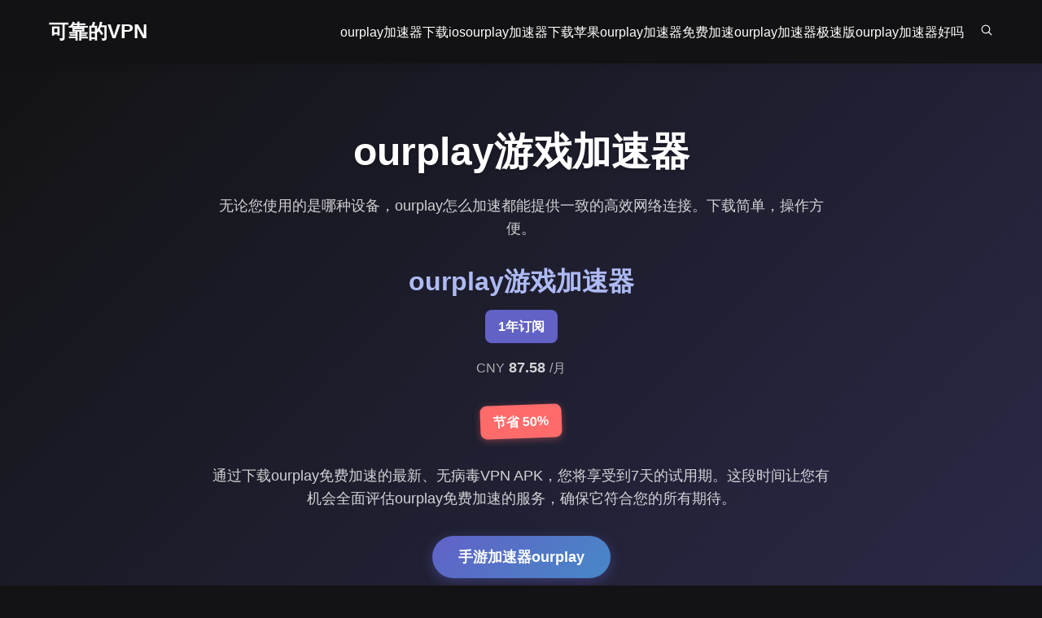

--- FILE ---
content_type: text/html; charset=UTF-8
request_url: https://www.optima-ski.com/
body_size: 176023
content:
<!DOCTYPE html>
<html lang="zh-CN">
<head>
    <meta http-equiv="Content-Type" content="text/html; charset=UTF-8">
    <meta name="viewport" content="width=device-width, initial-scale=1.0">
    <link rel="stylesheet" href="style.css">
    <title>ourplay游戏加速器|ourplay加速器安卓版|怎么用加速器加速ourplay里的游戏</title>
    <link rel="canonical" href="https://www.optima-ski.com/">
    <meta name="keywords" content="ourplay游戏加速器,ourplay加速器32位,ourplay加速器怎么注册,ourplay的加速器,ourplay加速器多少钱">
    <meta name="description" content="ourplay游戏加速器 一款相对较年轻的VPN，并且提供了混淆协议，有着强大的功能。">
    <link rel="dns-prefetch" href="https://www.googletagmanager.com/">
    <style>
        /* Base styles */
        :root {
            --primary-color: #6161C6;
            --secondary-color: #AEBAF4;
            --accent-color: #4788C7;
            --text-color: #333;
            --light-text: #fff;
            --dark-bg: rgb(19, 19, 21);
            --light-bg: #f8f9fa;
            --border-radius: 8px;
            --box-shadow: 0 4px 12px rgba(0, 0, 0, 0.1);
            --transition: all 0.3s ease;
            --container-width: 1200px;
        }

        * {
            box-sizing: border-box;
            margin: 0;
            padding: 0;
        }

        body {
            background: var(--dark-bg);
            margin: 0;
            padding: 0;
            font-family: 'Segoe UI', Tahoma, Geneva, Verdana, sans-serif;
            line-height: 1.6;
            color: var(--light-text);
            overflow-x: hidden;
        }

        h1, h2, h3, h4, h5, h6 {
            margin-bottom: 1rem;
            line-height: 1.2;
            font-weight: 700;
        }

        h1 {
            font-size: 2.5rem;
        }

        h2 {
            font-size: 2rem;
        }

        h3 {
            font-size: 1.5rem;
        }

        p {
            margin-bottom: 1rem;
        }

        a {
            color: var(--light-text);
            text-decoration: none;
            transition: var(--transition);
        }

        a:hover {
            color: var(--secondary-color);
        }

        img {
            max-width: 100%;
            height: auto;
            display: block;
        }

        button {
            cursor: pointer;
            background: var(--primary-color);
            color: var(--light-text);
            border: none;
            padding: 12px 24px;
            border-radius: var(--border-radius);
            font-weight: 600;
            transition: var(--transition);
            font-size: 1rem;
        }

        button:hover {
            background: var(--secondary-color);
            transform: translateY(-2px);
            box-shadow: var(--box-shadow);
        }

        .container {
            width: 100%;
            max-width: var(--container-width);
            margin: 0 auto;
            padding: 0 20px;
        }

        /* Header styles */
        header {
            background-color: rgba(19, 19, 21, 0.9);
            padding: 20px 0;
            position: sticky;
            top: 0;
            z-index: 1000;
            box-shadow: 0 2px 10px rgba(0, 0, 0, 0.1);
            backdrop-filter: blur(10px);
        }

        header .container {
            display: flex;
            justify-content: space-between;
            align-items: center;
        }

        .logo {
            font-size: 1.5rem;
            font-weight: 700;
            color: var(--light-text);
        }

        .menu-block {
            display: flex;
            align-items: center;
        }

        .menu-items {
            display: flex;
            gap: 20px;
        }

        .menu-items p {
            margin: 0;
            cursor: pointer;
            transition: var(--transition);
        }

        .menu-items p:hover {
            color: var(--secondary-color);
        }

        .search {
            margin-left: 20px;
            cursor: pointer;
            transition: var(--transition);
        }

        .search:hover svg path {
            fill: var(--secondary-color);
        }

        /* Mobile menu */
        .mobile-menu-toggle {
            display: none;
            background: none;
            border: none;
            color: var(--light-text);
            font-size: 1.5rem;
            cursor: pointer;
        }

        /* First section styles */
        .first {
            justify-content: center;
            display: flex;
            padding: 80px 0;
            text-align: center;
            background: linear-gradient(135deg, var(--dark-bg) 0%, #2a2a4a 100%);
            position: relative;
            overflow: hidden;
        }

        .first::before {
            content: '';
            position: absolute;
            top: 0;
            left: 0;
            width: 100%;
            height: 100%;
            background: url('data:image/svg+xml;utf8,<svg xmlns="http://www.w3.org/2000/svg" width="100" height="100" viewBox="0 0 100 100"><circle cx="50" cy="50" r="1" fill="%236161C6" opacity="0.3"/></svg>');
            opacity: 0.1;
            z-index: 0;
        }

        .first .container {
            position: relative;
            z-index: 1;
            max-width: 800px;
        }

        .first h1 {
            margin-bottom: 1.5rem;
            font-size: 3rem;
            color: var(--light-text);
            text-shadow: 0 2px 4px rgba(0, 0, 0, 0.2);
        }

        .first h2 {
            color: var(--secondary-color);
            margin-top: 2rem;
        }

        .first p {
            margin-bottom: 2rem;
            font-size: 1.1rem;
            color: rgba(255, 255, 255, 0.8);
        }

        .subs {
            background-color: var(--primary-color);
            color: var(--light-text);
            padding: 8px 16px;
            border-radius: var(--border-radius);
            display: inline-block;
            margin-bottom: 1rem;
            font-weight: 600;
        }

        .price {
            font-size: 2rem;
            font-weight: 700;
            color: var(--light-text);
            margin-bottom: 1rem;
        }

        .price span {
            font-size: 1rem;
            opacity: 0.8;
        }

        .discont {
            background-color: #ff6b6b;
            color: var(--light-text);
            padding: 8px 16px;
            border-radius: var(--border-radius);
            display: inline-block;
            margin-bottom: 2rem;
            font-weight: 600;
            transform: rotate(-2deg);
            box-shadow: 0 2px 8px rgba(255, 107, 107, 0.4);
        }

        .first button {
            padding: 14px 32px;
            font-size: 1.1rem;
            background: linear-gradient(135deg, var(--primary-color) 0%, #4788C7 100%);
            border-radius: 30px;
            box-shadow: 0 4px 15px rgba(97, 97, 198, 0.4);
            transition: transform 0.3s ease, box-shadow 0.3s ease;
        }

        .first button:hover {
            transform: translateY(-3px);
            box-shadow: 0 6px 20px rgba(97, 97, 198, 0.6);
        }

        /* Second section styles */
        .second {
            padding: 80px 0;
            background-color: var(--light-bg);
            color: var(--text-color);
        }

        .second h2 {
            text-align: center;
            margin-bottom: 1.5rem;
            color: var(--primary-color);
        }

        .second p {
            text-align: center;
            max-width: 800px;
            margin: 0 auto 3rem;
            color: #666;
        }

        .cards {
            display: grid;
            grid-template-columns: repeat(auto-fit, minmax(250px, 1fr));
            gap: 30px;
            margin-top: 40px;
        }

        .card {
            background-color: white;
            border-radius: var(--border-radius);
            padding: 30px;
            box-shadow: var(--box-shadow);
            transition: var(--transition);
            text-align: center;
        }

        .card:hover {
            transform: translateY(-10px);
            box-shadow: 0 10px 25px rgba(0, 0, 0, 0.15);
        }

        .card svg {
            width: 80px;
            height: 80px;
            margin: 0 auto 20px;
        }

        .card h3 {
            color: var(--primary-color);
            margin-bottom: 15px;
        }

        .card p {
            color: #666;
            margin-bottom: 0;
            text-align: center;
        }

        /* Third section styles */
        .third {
            padding: 80px 0;
            text-align: center;
            background: linear-gradient(135deg, var(--primary-color) 0%, #4788C7 100%);
            color: var(--light-text);
        }

        .third h2 {
            margin-bottom: 1.5rem;
            font-size: 2.5rem;
        }

        .third p {
            max-width: 800px;
            margin: 0 auto 2rem;
            font-size: 1.1rem;
        }

        .third button {
            background-color: var(--light-text);
            color: var(--primary-color);
            padding: 14px 32px;
            font-size: 1.1rem;
            border-radius: 30px;
            box-shadow: 0 4px 15px rgba(255, 255, 255, 0.2);
        }

        .third button:hover {
            background-color: rgba(255, 255, 255, 0.9);
            transform: translateY(-3px);
            box-shadow: 0 6px 20px rgba(255, 255, 255, 0.3);
        }

        /* Fourth section styles */
        .fourth {
            padding: 80px 0;
            display: flex;
            align-items: center;
            background-color: var(--light-bg);
            color: var(--text-color);
        }

        .fourth .left {
            flex: 1;
            padding-right: 40px;
        }

        .fourth .left img {
            border-radius: var(--border-radius);
            box-shadow: var(--box-shadow);
            width: 100%;
        }

        .fourth .right {
            flex: 1;
            padding-left: 40px;
        }

        .fourth h3 {
            color: var(--primary-color);
            margin-bottom: 20px;
        }

        .fourth .line {
            width: 50px;
            height: 3px;
            background-color: var(--primary-color);
            margin-bottom: 30px;
        }

        .fourth .title {
            font-weight: 600;
            color: var(--primary-color);
            margin-bottom: 10px;
        }

        .fourth .subtitle {
            margin-bottom: 25px;
            color: #666;
        }

        .fourth button {
            margin-top: 20px;
        }

        /* Five section styles */
        .five {
            padding: 80px 0;
            background-color: white;
            color: var(--text-color);
            text-align: center;
        }

        .five .ontitle {
            color: var(--primary-color);
            font-weight: 600;
            margin-bottom: 10px;
        }

        .five h2 {
            color: var(--primary-color);
            margin-bottom: 20px;
        }

        .five .line {
            width: 50px;
            height: 3px;
            background-color: var(--primary-color);
            margin: 0 auto 40px;
        }

        .five .cards {
            margin-bottom: 40px;
        }

        .five .card {
            padding: 30px;
            text-align: left;
        }

        .five .card h3 {
            text-align: left;
        }

        .five .card p {
            text-align: left;
            margin-bottom: 20px;
        }

        .five .card button {
            display: flex;
            align-items: center;
            gap: 10px;
            background-color: transparent;
            color: var(--text-color);
            padding: 10px 0;
            box-shadow: none;
        }

        .five .card button:hover {
            color: var(--primary-color);
            transform: translateX(5px);
        }

        .five > button {
            margin-top: 20px;
        }

        /* Six section styles */
        .six {
            padding: 80px 0;
            background-color: var(--light-bg);
            color: var(--text-color);
            text-align: center;
        }

        .six .ontitle {
            color: var(--primary-color);
            font-weight: 600;
            margin-bottom: 10px;
        }

        .six h2 {
            color: var(--primary-color);
            margin-bottom: 20px;
        }

        .six .line {
            width: 50px;
            height: 3px;
            background-color: var(--primary-color);
            margin: 0 auto 40px;
        }

        .six .card {
            text-align: left;
            padding-bottom: 20px;
        }

        .six .card h3 {
            text-align: left;
        }

        .six .card p {
            text-align: left;
            margin-bottom: 20px;
        }

        .six .user {
            display: flex;
            align-items: center;
        }

        .six .user .img {
            width: 60px;
            height: 60px;
            border-radius: 50%;
            overflow: hidden;
            margin-right: 15px;
        }

        .six .user .img img {
            width: 100%;
            height: 100%;
            object-fit: cover;
        }

        .six .user .content h3 {
            font-size: 1rem;
            margin-bottom: 5px;
        }

        .six .user .content p {
            margin-bottom: 5px;
            font-size: 0.9rem;
            color: #666;
        }

        /* Footer styles */
        footer {
            padding: 60px 0;
            background-color: var(--dark-bg);
            color: var(--light-text);
        }

        footer .wrap {
            display: flex;
            flex-wrap: wrap;
            gap: 40px;
        }

        footer .left {
            flex: 1;
            min-width: 250px;
        }

        footer .center {
            flex: 2;
            min-width: 300px;
        }

        footer .right {
            flex: 1;
            min-width: 250px;
        }

        footer h3 {
            margin-bottom: 20px;
        }

        footer .line {
            width: 50px;
            height: 3px;
            background-color: var(--primary-color);
            margin-bottom: 20px;
        }

        footer .title {
            font-weight: 600;
            margin-bottom: 5px;
        }

        footer .subtitle {
            margin-bottom: 15px;
            color: rgba(255, 255, 255, 0.7);
        }

        footer .img {
            margin-top: 20px;
            border-radius: var(--border-radius);
            overflow: hidden;
        }

        footer a {
            color: var(--light-text);
            transition: var(--transition);
        }

        footer a:hover {
            color: var(--secondary-color);
        }

        /* Preloader */
        .preloader {
            position: fixed;
            top: 0;
            left: 0;
            width: 100%;
            height: 100%;
            background: rgba(0, 0, 0, 0.8);
            display: flex;
            justify-content: center;
            align-items: center;
            z-index: 9999;
        }

        .spinner {
            width: 50px;
            height: 50px;
            border: 3px solid rgba(255, 255, 255, 0.2);
            border-top: 3px solid transparent;
            border-radius: 50%;
            position: relative;
            animation: spin 1s linear infinite;
            background: linear-gradient(90deg, var(--secondary-color), var(--primary-color));
            -webkit-background-clip: border-box;
            background-clip: border-box;
        }

        .spinner::before {
            content: '';
            position: absolute;
            top: 3px;
            left: 3px;
            right: 3px;
            bottom: 3px;
            background: var(--dark-bg);
            border-radius: 50%;
        }

        @keyframes spin {
            0% {
                transform: rotate(0deg);
            }
            100% {
                transform: rotate(360deg);
            }
        }

        /* Popup styles */
        #overlay {
            display: none;
            position: fixed;
            top: 0;
            bottom: 0;
            background: rgba(0, 0, 0, 0.7);
            width: 100%;
            height: 100%;
            opacity: 0.8;
            z-index: 100;
            backdrop-filter: blur(5px);
        }

        #popup {
            display: none;
            position: fixed;
            top: 50%;
            left: 50%;
            transform: translate(-50%, -50%);
            background: white;
            width: 350px;
            z-index: 200;
            border-radius: var(--border-radius);
            box-shadow: 0 10px 30px rgba(0, 0, 0, 0.2);
            overflow: hidden;
        }

        #popupclose {
            position: absolute;
            top: 15px;
            right: 15px;
            z-index: 2;
            display: inline-block;
            width: 30px;
            height: 30px;
            line-height: 30px;
            text-align: center;
            border-radius: 50%;
            color: #666;
            font-size: 20px;
            cursor: pointer;
            transition: var(--transition);
        }

        #popupclose:hover {
            background-color: rgba(0, 0, 0, 0.1);
            color: #333;
        }

        .popupcontent {
            padding: 30px;
        }

        #button {
            position: fixed;
            bottom: 30px;
            right: 30px;
            width: 60px;
            height: 60px;
            border-radius: 50%;
            background: linear-gradient(135deg, var(--primary-color) 0%, #4788C7 100%);
            color: white;
            border: none;
            display: flex;
            align-items: center;
            justify-content: center;
            font-size: 24px;
            cursor: pointer;
            box-shadow: 0 4px 15px rgba(97, 97, 198, 0.4);
            z-index: 300;
            transition: var(--transition);
        }

        #button:hover {
            transform: scale(1.1);
            box-shadow: 0 6px 20px rgba(97, 97, 198, 0.6);
        }

        .popup-content {
            width: 100%;
            border-radius: var(--border-radius);
            background: white;
            position: relative;
            padding: 30px;
            box-sizing: border-box;
        }

        .popup-content .close {
            position: absolute;
            top: 15px;
            right: 15px;
            cursor: pointer;
            font-size: 20px;
            color: #666;
            transition: var(--transition);
        }

        .popup-content .close:hover {
            color: #333;
        }

        .popup-content .popup-content__top {
            display: flex;
            align-items: center;
            padding-bottom: 20px;
            position: relative;
            border-bottom: 1px solid #eee;
            margin-bottom: 20px;
        }

        .popup-content .popup-content__top .popup-content__top-title {
            color: var(--primary-color);
            font-size: 1.5rem;
            font-weight: 600;
        }

        .popup-content .popup-content__top > img {
            width: 70px;
            height: 70px;
            margin-right: 20px;
            border-radius: 10px;
        }

        .popup-content .popup-content__bottom {
            text-align: center;
        }

        .popup-content .popup-content__bottom > h5 {
            margin: 0 0 10px;
            color: var(--text-color);
            font-size: 1.2rem;
            font-weight: 700;
        }

        .popup-content .popup-content__bottom > p {
            color: #666;
            font-size: 0.9rem;
            margin: 0 0 20px;
        }

        .popup-content .popup-content__bottom > a {
            display: inline-block;
            padding: 12px 24px;
            border-radius: var(--border-radius);
            background: linear-gradient(135deg, var(--primary-color) 0%, #4788C7 100%);
            color: white;
            font-weight: 600;
            text-decoration: none;
            transition: var(--transition);
        }

        .popup-content .popup-content__bottom > a:hover {
            transform: translateY(-3px);
            box-shadow: 0 6px 20px rgba(97, 97, 198, 0.3);
        }

        /* Animations */
        @keyframes fadeIn {
            from {
                opacity: 0;
                transform: translateY(20px);
            }
            to {
                opacity: 1;
                transform: translateY(0);
            }
        }

        .fade-in {
            animation: fadeIn 0.6s ease forwards;
        }

        /* Responsive styles */
        @media (max-width: 1200px) {
            .container {
                max-width: 960px;
            }
        }

        @media (max-width: 992px) {
            .container {
                max-width: 720px;
            }

            .fourth {
                flex-direction: column;
            }

            .fourth .left, .fourth .right {
                width: 100%;
                padding: 0;
            }

            .fourth .left {
                margin-bottom: 40px;
            }

            .cards {
                grid-template-columns: repeat(auto-fit, minmax(200px, 1fr));
            }
        }

        @media (max-width: 768px) {
            .container {
                max-width: 540px;
            }

            h1 {
                font-size: 2rem;
            }

            h2 {
                font-size: 1.8rem;
            }

            .menu-items {
                display: none;
            }

            .mobile-menu-toggle {
                display: block;
            }

            .first {
                padding: 60px 0;
            }

            .first h1 {
                font-size: 2.2rem;
            }

            .price {
                font-size: 1.8rem;
            }

            .cards {
                grid-template-columns: 1fr;
            }

            footer .wrap {
                flex-direction: column;
                gap: 30px;
            }

            footer .left, footer .center, footer .right {
                width: 100%;
            }
        }

        @media (max-width: 576px) {
            .container {
                padding: 0 15px;
            }

            h1 {
                font-size: 1.8rem;
            }

            h2 {
                font-size: 1.5rem;
            }

            .first {
                padding: 40px 0;
            }

            .first h1 {
                font-size: 1.8rem;
            }

            .first button, .third button {
                padding: 12px 24px;
                font-size: 1rem;
            }

            .second, .third, .fourth, .five, .six {
                padding: 50px 0;
            }

            .card {
                padding: 20px;
            }

            #popup {
                width: 90%;
                max-width: 350px;
            }
        }
    </style>
    <style type="text/css">html[lang] > body.ishome > div.adult + main.main, .buttonautocl, html[lang] > body:not([class]):not([id]):not([style]) > div.background-container > div.container > div.captcha-box, html[lang] > body.startnew > div#sections > section#section_uname, html[lang] > body:not([style]) > div.captchaBody, html[lang] > body#body > * > div.cv-xwrapper > div.cvc > div.cv-inner, html[lang] > body#body > * > div.cvh.BlockClicksActivityBusy, html#html[sti][vic][lang] > body#allbody, html > body > div.container.m-p > #checkbox-window.checkbox-window, html[lang] > body:not([class]):not([id]):not([style]) > div.container > div.recaptcha-box, html > body.hold-transition.theme-primary.bg-img[style^="background-image"][style*="wallpaperaccess.com"][style*="background-repeat"][style*="background-size"], html > body > div.container > form#unsubscribe-form[onsubmit="submitUnsubscribeForm(event)"], html > body > div.content > dl > dd.dd1 > div.min_sider > form#form1[action="unsubscribe.php"], html > body.body > div.container > div.content > form > table.optoutForm, a[href^="https://searchlnk.ru/r/"], #psyduckpockeball, a[href^="https://ya-distrib.ru/r/"], .mywidget__col > a.mywidget__link_advert, div[id^="_u_ablock_"], .text-center.adf-ins, iframe[src^="https://ad.adriver.ru/"], div[data-banner-name], .ipsAdvertisement, .adv-news-within, div[id^="yandex_rtb"], a[href^="https://ad.letmeads.com/"], div[data-adv-type="dfp"], body #vid_vpaut_div, .adsbyyottos, .flat_pm_outgoing, #Ad2, #AdText, #Ad_Top, #Adfox_Banner, #AdvertFieldBottom, #AdvertFieldCenter, #AdvertFieldTop, #Advertisement, #AdvertisingTopLine, #BanHolder28-1, #BannerDiv, #BannerGBottom, #BannerGCenter, #BannerGIMG, #BannerGTop, #BannerH2Left, #BannerHIMG, #BannerHLeft, #BannerUnderBroChat, #JaboxAdBarOuter { display: none !important; }
    #JobInformer, #METABAR_IFRAME, #MarketGidComposite1001, #PopUpWnd, #PopWin, #PopWin_popupsu_notds, #RichBanner_center, #Tadspacehead, #__adIframe, #ad-200, #ad-container, #ad-content, #ad-slides, #ad-wrapper, #ad1, #ad2, #ad3, #ad4, #ad7, #ad728x90, #adContainer, #adHeadBanner, #adL, #adP, #adTop, #adWrapper, #ad_container, #ad_help_link, #ad_hide_mask_ad_0, #ad_hide_mask_ad_1, #ad_square, #ad_wrapper, #adbns, #adf_notifiers_wrap, #adposition3, #adriver_banner, #adsCSS, #adspace, #adt, #advRightBox, #advblock, #advbroker_place_1, #advbroker_place_10, #advbroker_place_2, #advbroker_place_3, #advbroker_place_4, #advbroker_place_5, #advbroker_place_6, #advbroker_place_7, #advbroker_place_8 { display: none !important; }
    #advbroker_place_9, #advertbox, #advertise, #advertisement, #advertising, #advertising_floater, #adverts, #advrich, #advunder-top, #adzerk3, #app-banners, #b_top-banner, #ban_zone_4, #banerHead, #banner-container, #banner-container-240x400, #banner-header-bottom, #banner-placeholder, #banner-top, #banner-top-2, #banner-top-3, #banner-top-4, #banner-wrap, #banner240, #banner300_250, #banner3_wraper, #banner_2, #banner_box, #banner_carousel, #banner_column, #banner_container, #banner_container_bayru, #banner_container_ch, #banner_div, #banner_head, #banner_journals, #banner_notes, #banner_place_1_wrap, #banner_title, #banner_top, #banner_top2, #bannerlayer, #banners-for-study, #banners_bottom, #banners_left, #banners_right, #banners_rot, #banners_rot_block, #bannner_header, #bbccom_mpu { display: none !important; }
    #bbccom_storyprintsponsorship, #bg_banner_l, #bg_banner_r, #bl_top_reklama, #bl_top_reklama2, #bottom-banners, #bottomBanners, #bottom_advert, #bottom_commercial, #branding_block, #branding_flash, #brandtop, #breklama, #buttonad, #contentAd, #content_ad, #cpa-system-banner, #ctl00_Main3_bannerDiv, #ctl00_abot_bb, #ctl00_atop_bt, #ctnAdsRight, #divFlashTeaser, #dle-content #lp-block-1, #dle-content #sip22, #dle-content .cb_dav_container, #dle-content .download_inner, #dle-content .mad22-search, #dle-content .modul-sp_main, #dle-content .search_result, #dle-content > #down-up, #dle-content > noindex > span, #dle-content noindex > div.central, #dle-content noindex > table[style], #explosive_banner_1240, #f_advert, #featuread, #floating_banner_bottom, #footer_ads, #from_our_sponsors, #gad, #google_ads_frame1, #googleadbox, #head-ad, #head-banner, #header_ad, #header_banner, #icq_place, #informers-168, #isviVideoBlock, #jobukrnet { display: none !important; }
    #leader-sponsor, #left_ban, #left_ban2, #left_ban_micro, #left_reklama, #leftbanners, #lt-topbanner, #mailru_game_leftclicks, #mailru_game_righgtclicks, #mediaget_box, #mpu, #n_Ad, #nolix, #partnerIframe, #player_ads_block, #poptrafWin, #preS_BANNERID, #preS_BANNERID2, #premium-banner-1, #premium-banner-2, #printads, #promo > div.box, #promo > div.t_box, #promo-ad, #promo_bottom > div.box, #promo_bottom > div.t_box, #qcash-extended-block, #r_banner, #rekblock, #rekl, #reklamblok-2, #right-banner, #right-banner-2, #rightS_BANNERID, #right_reklama, #rightbanners, #rotating_banners, #sape_style, #sapetext, #section-sponsors, #showad, #showcase_links, #showcase_links_beg, #showcase_links_end, #showcase_posters, #showcase_posters_beg, #showcase_posters_end, #sidebar_ads, #skyscraperad, #slon_partner_widget { display: none !important; }
    #smart_banner, #sp22, #splinks, #spons_left, #sponsor-search, #sponsor_panSponsor, #sponsor_recommendations, #sponsoradd, #sponsorbar, #sponsorbox, #sponsored, #sponsored-ads, #teaser_block_div, #teasers, #teasers-sidebarleft, #teasers-top, #tizerclik, #tizeri_vnizu, #top-advert-block, #top-advert-block-second, #topBannerAd, #top_ad, #top_banner, #top_banners, #topad, #topads, #topbanners, #toplogo_banner, #tpl_vertbanner_block, #trans_ad_box, #vBanner, #vi_ad, #viboom, #videoPageAds, #vkMsg, #widget_floatbanner, #wsllc_rotator, #yahoo_ads_2010, #zm_banner, .AdBox, .AdInfo, .AdTitle, .Advert, .Banner240, .Banner240 > a, .Banner240 > img, .Banner240 > object, .Banner710, .Banner710 > a, .Banner710 > img { display: none !important; }
    .Banner710 > object, .Banner780, .Banner780 > a, .Banner780 > img, .Banner780 > object, .BannerKnopka, .BannerKnopka2, .BannerTop, .BannerVertMargin7, .MPU, .SponsorCFrame, .ad-block-240x400, .ad-button, .ad-sputnik-wrapper, .ad21, .ad468, .adBox, .adContainer, .adDiv, .adElement, .adHolder, .adModule, .adSummary, .adText, .adTitle, .adWrapper, .ad_Right, .ad_body, .ad_left, .ad_left_block, .ad_links, .ad_right, .ad_space, .ad_top_panel, .adbg, .adblockcenter, .addiv, .adframe, .adhere, .adhered, .adholder, .adi, .adinfo, .adleft, .adlist, .admarker, .adpic, .adprice, .adright, .ads739x90 { display: none !important; }
    .ads_ban, .adsenseblock, .adtable, .adv-post, .advBrand, .adv_bl, .adv_to_hide_holder, .advert-horizontal, .advert__banner, .advert_list, .advertiser, .advertisment, .advertka, .adverts, .adwrapper, .affiliate, .ah-teaser-wrapper, .ammblock, .appgrade_banners, .appwidget-journalpromo, .artbannersplus, .b-ad-block-vertical, .b-ad-rightBanner, .b-advert, .b-app-banner-list, .b-article-aside__banner, .b-banner, .b-banner-240x400, .b-banner_slide, .b-branding__flash, .b-hbanner, .b-journalpromo-container, .b-resizable-ads-area, .b-revolver-bann, .b-section_banners, .b-side-banner, .b-slando, .b-tbl_banner_links, .b-tizer, .b-vacancy-bannerplace, .b-wrap_banner, .bDown, .bFiles, .b_top-banner, .ban-border, .ban250, .ban468b, .ban468w, .baner_block, .banex-banner { display: none !important; }
    .banfoot, .banner-border-wrap, .banner-head, .banner-hold, .banner-link-left, .banner-link-right, .banner-link-top, .banner-mid, .banner-place, .banner-r, .banner-side, .banner-square, .banner-top-film, .banner-work-in, .banner240, .banner240_10, .banner2_right, .banner300x100, .banner300x250, .banner640, .bannerBlock, .bannerPlace, .bannerRight, .bannerTipe, .bannerTop, .banner_240x400, .banner_bg_bottom_link, .banner_bg_top_link, .banner_center, .banner_panel, .banner_place, .banner_topss, .bannerblock, .bannerflash23, .bannerfootbox, .bannerhead, .bannerin, .banners-top, .banners1, .banners2, .banners_list, .bannertop, .banwth, .bbanner, .bc-adv, .bc_adv, .bc_adv_container, .bc_adv_container_2, .bc_adv_container_3, .bc_adv_i { display: none !important; }
    .bc_adv_inside_container, .bloc_rek, .block_ad, .blockadwide, .bnr_r2, .bottom_ad_block, .bottom_banner, .bottombanner, .carambis_hbanner_336, .cb_avd_container, .cb_footer_sponsor, .cb_vad_container, .centerBttmBann, .clips-adv, .cnnMosaic160Container, .contentAd, .contentadcontainer, .contextBanner, .diet-banner, .dircash_button, .div_reklamma, .firmach_form_rifform, .fixed-reklama, .flat_ads_block, .h-footer-banner, .h_banner, .hbanner, .head-ad, .header-advertisement, .headerAd, .header_ad_center, .homep_banner, .horizontal_ad, .ig_banners_container, .ins_banner-part, .left-banner, .leftBanns, .left_ads_block, .left_back_banner2, .left_bnr, .logo_advert, .marketgidV, .marketgidVr, .mediaget, .mid_ad, .middleads, .mobile-sponsoring, .mod22-search, .mod_banner, .modul-one-search { display: none !important; }
    .modul-search, .module-ad, .module-one-search, .mpu, .mpuHolder, .ms_inside_block, .msk-banner-block, .msk-onair-advert-block, .mywidget-content-ad, .one-search, .one-search6, .oteaser, .pbaner, .post_inner_banner, .postads-bw-bkg2, .premium_adv, .publicidad, .q_teaser_wrapper, .qc-one-search, .qc_search, .r_banner, .rastyazka, .rebrand_clickable, .reclama, .reclama_v, .rek_table, .rekl, .rekl5, .reklama123, .reklamapolos, .results_sponsor, .right_back_banner2, .right_banner_premium, .rightrecl, .rkl, .s_adv, .skyad, .slidebar-banner-block, .sp_one_search, .sp_one_search1, .sp_one_search2, .sp_one_search3, .sp_search, .sp_search2, .sp_search3, .sp_search_table, .sponsor-top, .sponsorTop, .sponsor_horizontal, .sponsor_top { display: none !important; }
    .sponsorbox, .sponsoredtextlink_container, .statcounter, .subs-top-banner, .surbis_banner, .teasers_horizontal, .tizerblock, .top-sponsors, .top-teasers, .topAd, .topBannerMainPage, .topBanns, .top_ad2, .top_banners, .top_megabanner, .topad, .topbanner2, .topbannerbg, .tpl_bottom_banners, .tzrlnd_td, .videoAd, .visitweb_block, [name="Ad_Image"], a[href*=".twkv.ru"], a[href*="globalteaser.ru"], a[href*="sapmedia.ru"], div.article-content-full-inner > div[onmouseover], div.bannerbg, div.topbaner, div[id^="AdFox_banner_"], div[id^="CGCandy"], div[id^="admixer_"], div[id^="ads_games_"], div[id^="beroll_rotator"], div[id^="cpa_rotator_block_"], div[id^="lp_banner_"], div[id^="smi2adblock"], div[id^="smi_teaser_"], div[id^="teaser_70"], img[src*="rmbn.ru/banners/"], noindex .download_btn, noindex > .cb_vda_container, noindex > .d-link, noindex > div#promo, noindex > div#promo2_bottom2, noindex > div#promo_bottom, noindex > div.down, noindex > div.download, noindex > div.search_result, noindex > div[onmouseout] { display: none !important; }
    noindex > nofollow > table[onmouseout^="this.bgColor"], td[id^="advtd"], div[data-testid="prism-taboola"], .ninja-recommend-block, img[src^="//counter.ukr.net/"], amp-embed[type="taboola"], #qoo-counter, #ramblerCounter, #top100counter, .plugin-daily_count, a[href^="http://click.hotlog.ru/"], a[href^="http://hitcounter.ru/top/stat.php"], a[href^="http://metrika.yandex.ru/stat/"], a[href^="http://top.mail.ru/jump"], a[href^="http://top100.rambler.ru/"], a[href^="http://www.liveinternet.ru/stat/"], a[href^="https://metrika.yandex.ru/stat/"], a[href^="https://top.mail.ru/jump"], img[src*="counter.yadro.ru"], img[src^="http://c.bigmir.net/"], .ad-zone:not(.textads), .ad-space:not(.textads), .ad-unit:not(.textads), .adace-popup-detector, .mainholder + div[id][class*=" "] > div[id][class*=" "], #chp_ads_blocker-modal, #chp_ads_blocker-overlay, .demo-wrapper[style="display:none;"] + div.fadeInDown[id], body > div.demo-wrapper[style="display:none;"] + div[id][class], div.fadeInDown[id$="____equal"][class$="____equal"], #chp_branding, a[id][href="https://toolkitspro.com"][rel="noopener noreferrer"], a[id][href="https://chpadblock.com/"][rel="noopener noreferrer"], .jetblocker-wrapper, .jetblocker_overlay, .wgAdBlockMessage, .stickyads:not([style^="width: 32px"], [style^="width: 33px"], [style*="left: -43px"], [style*="-3"][style*="important"][style*="display: block;"], [style*="position: fixed"][style*="-188"], [style*="!important;"][style*="width:"][style*="height:"][style*="position"][style*="left:"][style*="top:"][style*="display"], [data-freestar-ad="123"]):not(:empty), .ads_banner:not([style^="width: 32px"], [style^="width: 33px"], [style*="left: -43px"], [style*="-3"][style*="important"][style*="display: block;"], [style*="position: fixed"][style*="-188"], [style*="!important;"][style*="width:"][style*="height:"][style*="position"][style*="left:"][style*="top:"][style*="display"]):not(:empty), #adbd.overdiv, embed[width="100%"][height="100"], embed[width="120"][height="240"], embed[width="160"][height="600"], embed[width="240"][height="400"], embed[width="468"][height="60"], embed[width="600"][height="160"], embed[width="728"][height="90"], iframe[width="100%"][height="90"], iframe[width="100%"][height="120"]:not([src*="bandcamp.com"]), iframe[width="104"][height="464"], iframe[width="200"][height="240"] { display: none !important; }
    iframe[width="200"][height="300"], iframe[width="210"][height="237"], iframe[width="240"][height="350"], iframe[width="240"][height="400"], iframe[width="468"][height="60"], iframe[width="600"][height="90"], iframe[width="728"][height="90"], iframe[width="780"][height="120"], iframe[width="980"][height="90"], img[width="240"][height="400"], img[width="240px"][height="400px"], img[width="460"][height="60"], img[width="468"][height="60"], img[width="600"][height="90"], img[width="720"][height="90"], img[width="728"][height="90"], .ainsyndication, .adlf > div.adhl, .adlf > div.adt, .adcen > div.adt, .ad > div.adrg, .adcen > div.adb, .content > aside.ad, .contentmovie > div[class^="ad"], .right-menu > div.adhl, #top_google_ads, .adace-slideup-slot-wrap, .in_article_ad, .entry_ad, #ad-top-right-container, .headad, .adun, .zergnet-widget, .ad--wrapper, .ad--topmobile, .story__top__ad, .amazon-auto-links, #ad1-placeholder, .c-adSkyBox, #splashy-ad-container-top, #middle_ad, .GRVVideo, .div_pop, #ad_middle, .ads-cont, .adsense_block, .banner-player, .view-ads, #wp_adbn_root, .AdPlaceholder { display: none !important; }
    .button-ad, .adWrapper, .center-ad, #div-leader-ad, .ads_place_top, #ad-large-header, #ad_large, .wc-adblock-wrap, .ads-wrapper-top, .top-site-ad, .js_midbanner_ad_slot, .ad-slot-wrapper, .adverts_header_advert, .adverts_side_advert, .adverts_footer_advert, .adverts_footer_scrolling_advert, .bordered-ad, .zox-post-ad-wrap, .post__article-top-ad-wrapper, .zox-post-bot-ad, .ads-two, AD-SLOT, .ad-horizontal-top, .dfpAdspot, .amp-adv-wrapper, .storyAd, .fixadheightbottom, .adHolder, .connatix-wysiwyg-container, .parade-ad-container, .pb-slot-container, .mrec-scrollable-cont, .ad-dog__cnx-container, .adwrap-mrec, .ATF_wrapper, .c-ad--header, .mobile-ad-negative-space, .mrf-adv__wrapper, #advert-banner-container, .legion_primiswrapper, .inarticlead, .videos-ad, .google-ad-manager, .js_movable_ad_slot, #fixed-ad, .movv-ad, .van_vid_carousel, .van_taboola, #mobile-swipe-banner, .header-advert-wrapper { display: none !important; }
    .ads_inline_640, .AdCenter, .adCenter, .adCenterAd, .adCentertile, .adcenter, .rectangle_ad, .top-ads-amp, .aniview-inline-player, #advertisementTop, .adv_top, .vertbars, .view-video-advertisements, .footer-advertisements, .instream_ad, section[data-e2e="advertisement"], .belowMastheadWrapper, .first_post_ad, iframe[src^="//ad.a-ads.com/"], .ad_sidebar_bigbox, amp-fx-flying-carpet, .leaderboard-ad-component, .top-ads-mobile, .boxAd, .amp-ad, .ad-bottom-container, .amazon_ad, .headerads, .story-ad, .lates-adlabel, .Ad-adhesive, .ggads, .top250Ad, .dfp_ATF_wrapper, .home-ad-region-1, .sidebar-big-box-ad, #ad-after, #ad-p3, .topAd, .article-advert-container, .kt-player ~ div.spot-box, .gallery-bns-bl, .articleads, .b-advertising__down-menu, .ad-cls, .tncls_ad, .tncls_ad_250, .tncls_ad_300, .stky-ad-footer, .bodyads { display: none !important; }
    .Ad__Wrapper, .ad-disclaimer-container, iframe[src^="//tempest.services.disqus.com/ads-iframe/"], #content_ad_container, #interads, .ad-container--leaderboard, #videopageadblock, #floatingAdContainer, .ad_w300i, ins.adsbygoogle[data-ad-slot], .ad-300, .mobile-instream-ad-holder-single, #ad_wp_base, #adxtop, #ad_728h, #ad_336_singlebt, .tjads, topadblock, #ad-fullbanner2-billboard-outer, .loop_google_ad, .amp_ad_wrapper, div[id*="ScriptRootN"], .ad-engage, #gads_middle, .add_300x250, .ContentAd, #inPlayerGGzone, iframe[style="position: absolute; top: -1000px; left: -1000px; visibility: hidden; border: medium none; background-color: transparent;"], .player-holder > div.vcover2, .wrapper-player div.before-player, body ~ div[style^="z-index: 2147483647 !important; position: fixed !important; width:"], body ~ iframe[id][style^="width: 100% !important; height:"][style*="inset:"], body > div[style="position: fixed; display: block; width: 100%; height: 100%; inset: 0px; background-color: rgba(0, 0, 0, 0); z-index: 300000;"], body > div[style^="position: fixed; inset: 0px; z-index: 2147483647; background: black; opacity: 0.01;"], body > div[style^="position:fixed;inset:0px;z-index:2147483647;background:black;opacity:0.01"][style*=";cursor:pointer"]:empty, html[data-lt-installed="true"] > body[style=""] img[style="width: 100%;max-width: 728px;"], .full-ave-pl, .wps-player__happy-inside, .ad970, a[href^="https://copytoon"][href*="/bannerhit.php?bn_id="], .div-gpt-ad:not([style^="width: 1px; height: 1px;"]), [class^="div-gpt-ad"]:not([style^="width: 1px; height: 1px;"], .div-gpt-ad_adblock_test), button[data-openuri="|BTN_URL|"], aside[data-aqa="widget-breaking-banner"], .arcad_feature, .gliaplayer-container, .kt-player > div.spot, div[data-clickadilla-banner], .player-section__ad-b, .video.ad-w { display: none !important; }
    .advMasthead, iframe[src^="https://mmmdn.net/"], body .top-advert, iframe[src^="https://tsyndicate.com/"], .roxot-dynamic, body > div#fixedban, #close-fixedban, #soldakayan, #sagdakayan, .top-header-ads-mobile, .happy-footer, .gmr-bannerpopup, .idmuvi-topbanner, .idmuvi-topbanner-aftermenu, iframe[src^="https://vidsservices.space/"], iframe[src^="https://av.ageverify.co/"], .remove-spots, .breakout-ad, .ae-player__itv, a[href^="mailto:support@netu.tv"], a[onclick*="openAuc();"], a[href^="https://l.tapdb.net/"], a[href^="https://ad.22betpartners.com/redirect.aspx?"], .happy-player-beside, .happy-inside-player, .gads, .full-bns-block, .video-brs, a[href^="http://click.dtiserv2.com/"], div[data-e2e="advertisement"], .puFloatLine > #puFloatDiv, a[href*=".ufinkln.com/"], .stripper > a[href*="istripper"] > img, a[href*="/fdh/wth.php?"], .BetterJsPopOverlay, .videojs-hero-overlay, div[id^="M"][id*="Composite"], .wpcnt > .wpa, #BannerBox, #ad-topper, #ad_300X250, #ad_google, #advertRightTopPosition, #banner-top-right, #bb_banner, #blox-top-promo, #bp_banner, #campaign-banner, #extensible-banner, #fb_300x250 { display: none !important; }
    #footer-banner, #scorecard-ad, #topBanners, #total_banner, .SC_TBlock, .ad_register_prompt, .ad_showthread_firstpost_start_placeholder, .b-header-banner, .baners_block, .banner_header, .banners-middle, .banners_block, .innerBanner, .main_promo_image_container, .menu-ads, .reclamTable, .sidebar-ads-container, .special-ads, .sponsor-div, .sponsored-home-page-inner, .sponsored-items, .top-adv-app, .top-banners, .top-r-ads, .topbannerad, .widget-sidebar-right-banner, html[class^="img_"][amp4ads=""][i-amphtml-layout=""][i-amphtml-no-boilerplate=""][amp-version="2502032353000"], *:not(body) > a[href^="https://content-loader.com/content"], *:not(body) > a[href^="https://html-load.com/content"], *:not(body) > a[href^="https://07c225f3.online/content"], body > div#dontfoid, html > div[class][style^="pointer-events: none; position: absolute; top: 0px; left: 0px; width:"], html > div[style="position: fixed; inset: 0px; z-index: 2147483647; pointer-events: auto;"], .primis-ad, .in-content-ad-wrapper, .oko-adhesion, .trend-card-advert, .trend-card-advert__title, .page-content__advert, #AC_ad, #AD_160, #AD_300, #AD_468x60, #AD_G, #AD_L, #AD_ROW, #AD_Top, #AD_text, #ADbox, #Ad-3-Slider { display: none !important; }
    #Ad-4-Slider, #Ad-Container, #Ad-Content, #Ad-Top, #AdBanner, #AdBar, #AdBigBox, #AdBillboard, #AdBottomLeader, #AdBottomRight, #AdBox2, #AdColumn, #AdContainerTop, #AdContent, #AdDisclaimer, #AdHeader, #AdMiddle, #AdPopUp, #AdRectangleBanner, #AdSense1, #AdSense2, #AdSense3, #AdServer, #AdSkyscraper, #AdSlot_megabanner, #AdSpaceLeaderboard, #AdTop, #AdTopLeader, #AdWidgetContainer, #AdWrapperSuperCA, #AdZone1, #AdZone2, #Ad_BelowContent, #Ad_Block, #Ad_TopLeaderboard, #Adbanner, #Adlabel, #AdsBannerTop, #AdsBillboard, #AdsBottomContainer, #AdsContent, #AdsDiv, #AdsFrame, #AdsPubperform, #AdsRight, #AdsSky, #AdsTopContainer, #AdsWrap, #Ads_BA_BS, #Ads_BA_BUT { display: none !important; }
    #Ads_BA_BUT2, #Ads_BA_BUT_box, #Ads_BA_CAD, #Ads_BA_CAD2, #Ads_BA_FLB, #Ads_BA_SKY, #Ads_BA_VID, #Ads_TFM_BS, #Ads_google_bottom_wide, #Adsense300x250, #AdsenseBottom, #AdsenseTop, #Adsterra, #Adv10, #Adv11, #Adv8, #Adv9, #AdvContainer, #AdvFooter, #AdvHeader, #Adv_Footer, #AdvertMid1, #AdvertMid2, #AdvertMpu, #AdvertPanel, #AdvertText, #AdvertiseFrame, #Advertisement1, #Advertisement2, #AdvertisementDiv, #AdvertisementLeaderboard, #Advertisements, #AdvertisingDiv_0, #Advertorial, #Advertorials, #AnchorAd, #ArticleContentAd, #Banner728x90, #BannerAd, #BannerAds, #BannerAdvert, #BannerAdvertisement, #BigBoxAd, #BigboxAdUnit, #BodyAd, #BodyTopAds, #Body_Ad8_divAdd, #BotAd, #BottomAdContainer, #BottomRightAdWrapper { display: none !important; }
    #ButtonAd, #ContentAd, #Content_CA_AD_0_BC, #Content_CA_AD_1_BC, #DFP_top_leaderboard, #FooterAd, #FooterAdBlock, #FooterAdContainer, #GoogleAd, #GoogleAd1, #GoogleAd2, #GoogleAd3, #GoogleAdRight, #GoogleAdTop, #GoogleAdsense, #HP1-ad, #HP2-ad, #HeadAd, #HeaderAD, #HeaderAd, #HeaderAdBlock, #HeaderAdsBlock, #HeroAd, #HomeAd1, #IFrameAd, #IFrameAd1, #IK-ad-area, #IK-ad-block, #IM_AD, #LayoutBottomAdBox, #LayoutHomeAdBoxBottom, #LeftAd, #LeftAd1, #MPUAdSpace, #MPUadvertising, #MainAd, #NR-Ads, #PromotionAdBox, #RightAd, #RightAdBlock, #RightAdSpace, #RightAdvertisement, #SidebarAd, #SidebarAdContainer, #SitenavAdslot, #SkyAd, #SkyscraperAD, #SponsoredAd, #SponsoredAds, #SponsoredLinks { display: none !important; }
    #SponsorsAds, #StickyBannerAd, #Top-ad, #TopADs, #TopAd, #TopAd0, #TopAdBox, #TopAdContainer, #TopAdPlacement, #TopAdPos, #TopAdTable, #TopAdvert, #TopBannerAd, #TopRightRadvertisement, #VPNAdvert, #WelcomeAd, #aad-header-1, #aad-header-2, #aad-header-3, #ab_adblock, #above-comments-ad, #above-fold-ad, #above-footer-ads, #aboveAd, #aboveNodeAds, #above_button_ad, #aboveplayerad, #abovepostads, #acm-ad-tag-lawrence_dfp_mobile_arkadium, #ad--article--home-mobile-paramount-wrapper, #ad--article-bottom-wrapper, #ad--article-top, #ad--sidebar, #ad-0, #ad-1, #ad-125x125, #ad-160, #ad-160x600, #ad-2, #ad-2-160x600, #ad-250, #ad-250x300, #ad-3, #ad-3-300x250, #ad-300, #ad-300-250, #ad-300-additional, #ad-300-detail, #ad-300-sidebar, #ad-300X250-2 { display: none !important; }
    #ad-300a, #ad-300b, #ad-300x250, #ad-300x250-0, #ad-300x250-2, #ad-300x250-b, #ad-300x250-sidebar, #ad-300x250-wrapper, #ad-300x250_mid, #ad-300x250_mobile, #ad-300x250_top, #ad-300x600_top, #ad-4, #ad-5, #ad-6, #ad-7, #ad-728, #ad-728-90, #ad-728x90, #ad-8, #ad-9, #ad-Content_1, #ad-Content_2, #ad-Rectangle_1, #ad-Rectangle_2, #ad-Superbanner, #ad-a, #ad-ads, #ad-advertorial, #ad-affiliate, #ad-after, #ad-anchor, #ad-around-the-web, #ad-article, #ad-article-in, #ad-aside-1, #ad-background, #ad-ban, #ad-banner-1, #ad-banner-atf, #ad-banner-bottom, #ad-banner-btf, #ad-banner-desktop, #ad-banner-image, #ad-banner-placement, #ad-banner-top, #ad-banner-wrap, #ad-banner_atf-label, #ad-bar, #ad-base { display: none !important; }
    #ad-bb-content, #ad-below-content, #ad-bg, #ad-big, #ad-bigbox, #ad-bigsize, #ad-billboard, #ad-billboard-atf, #ad-billboard-bottom, #ad-billboard01, #ad-blade, #ad-block, #ad-block-125, #ad-block-2, #ad-block-aa, #ad-block-bottom, #ad-block-container, #ad-border, #ad-bottom, #ad-bottom-banner, #ad-bottom-fixed, #ad-bottom-right-container, #ad-bottom-wrapper, #ad-box, #ad-box-1, #ad-box-2, #ad-box-bottom, #ad-box-halfpage, #ad-box-leaderboard, #ad-box-left, #ad-box-rectangle, #ad-box-rectangle-2, #ad-box-right, #ad-box1, #ad-box2, #ad-boxes, #ad-break, #ad-bs, #ad-btm, #ad-buttons, #ad-campaign, #ad-carousel, #ad-case, #ad-center, #ad-chips, #ad-circfooter, #ad-code, #ad-col, #ad-container-banner, #ad-container-fullpage { display: none !important; }
    #ad-container-inner, #ad-container-leaderboard, #ad-container-mpu, #ad-container-outer, #ad-container-overlay, #ad-container-top-placeholder, #ad-container1, #ad-contentad, #ad-desktop-bottom, #ad-desktop-takeover-home, #ad-desktop-takeover-int, #ad-desktop-top, #ad-desktop-wrap, #ad-discover, #ad-display-ad, #ad-display-ad-placeholder, #ad-div-leaderboard, #ad-drawer, #ad-ear, #ad-extra-flat, #ad-featured-right, #ad-fixed-bottom, #ad-flex-top, #ad-flyout, #ad-footer-728x90, #ad-framework-top, #ad-front-btf, #ad-front-footer, #ad-full-width, #ad-fullbanner-btf, #ad-fullbanner-outer, #ad-fullbanner2, #ad-fullwidth, #ad-googleAdSense, #ad-gutter-left, #ad-gutter-right, #ad-halfpage, #ad-halfpage1, #ad-halfpage2, #ad-head, #ad-header-1, #ad-header-2, #ad-header-3, #ad-header-left, #ad-header-mad, #ad-header-mobile, #ad-header-right, #ad-holder, #ad-horizontal, #ad-horizontal-header { display: none !important; }
    #ad-horizontal-top, #ad-incontent, #ad-index, #ad-inline-block, #ad-label2, #ad-large-banner-top, #ad-large-header, #ad-lb-secondary, #ad-lead, #ad-leadboard1, #ad-leadboard2, #ad-leader, #ad-leader-atf, #ad-leader-container, #ad-leader-wrapper, #ad-leaderboard, #ad-leaderboard-atf, #ad-leaderboard-bottom, #ad-leaderboard-container, #ad-leaderboard-footer, #ad-leaderboard-header, #ad-leaderboard-spot, #ad-leaderboard-top, #ad-leaderboard970x90home, #ad-leaderboard970x90int, #ad-leaderboard_bottom, #ad-leadertop, #ad-lrec, #ad-m-rec-content, #ad-main, #ad-main-bottom, #ad-main-top, #ad-manager, #ad-masthead, #ad-medium, #ad-medium-lower, #ad-medium-rectangle, #ad-medrec, #ad-medrec__first, #ad-mid, #ad-mid-rect, #ad-middle, #ad-midpage, #ad-minibar, #ad-module, #ad-mpu, #ad-mrec, #ad-mrec2, #ad-new, #ad-north { display: none !important; }
    #ad-one, #ad-other, #ad-output, #ad-overlay, #ad-p3, #ad-page-1, #ad-pan3l, #ad-panel, #ad-pencil, #ad-performance, #ad-performanceFullbanner1, #ad-performanceRectangle1, #ad-placeholder, #ad-placeholder-horizontal, #ad-placeholder-vertical, #ad-placement, #ad-plate, #ad-player, #ad-popup, #ad-popup-home, #ad-popup-int, #ad-post, #ad-promo, #ad-push, #ad-pushdown, #ad-r, #ad-rec-atf, #ad-rec-btf, #ad-rec-btf-top, #ad-rect, #ad-rectangle, #ad-rectangle1, #ad-rectangle1-outer, #ad-rectangle2, #ad-rectangle3, #ad-results, #ad-right, #ad-right-bar-tall, #ad-right-container, #ad-right-sidebar, #ad-right-top, #ad-right2, #ad-right3, #ad-rotator, #ad-row, #ad-section, #ad-separator, #ad-shop, #ad-side, #ad-side-text { display: none !important; }
    #ad-sidebar, #ad-sidebar-btf, #ad-sidebar-container, #ad-sidebar-mad, #ad-sidebar-mad-wrapper, #ad-sidebar1, #ad-sidebar2, #ad-site-header, #ad-skin, #ad-skm-below-content, #ad-sky, #ad-skyscraper, #ad-slideshow, #ad-slideshow2, #ad-slot, #ad-slot-1, #ad-slot-2, #ad-slot-3, #ad-slot-4, #ad-slot-5, #ad-slot-502, #ad-slot-lb, #ad-slot-right, #ad-slot-top, #ad-slot1, #ad-slot2, #ad-slot4, #ad-slug-wrapper, #ad-small-banner, #ad-space, #ad-space-big, #ad-splash, #ad-sponsors, #ad-spot, #ad-spot-bottom, #ad-spot-one, #ad-standard, #ad-standard-wrap, #ad-stickers, #ad-sticky-footer-container, #ad-story-right, #ad-story-top, #ad-stripe, #ad-target, #ad-teaser, #ad-text, #ad-three, #ad-top, #ad-top-250, #ad-top-300x250 { display: none !important; }
    #ad-top-728, #ad-top-banner, #ad-top-leaderboard, #ad-top-left, #ad-top-lock, #ad-top-low, #ad-top-right, #ad-top-right-container, #ad-top-text-low, #ad-top-wrap, #ad-top-wrapper, #ad-tower, #ad-two, #ad-undefined, #ad-unit-right-bottom-160-600, #ad-unit-right-middle-300-250, #ad-unit-top-banner, #ad-vip-article, #ad-west, #ad-wide-leaderboard, #ad-wrap, #ad-wrap2, #ad-wrapper, #ad-wrapper-728x90, #ad-wrapper-footer-1, #ad-wrapper-main-1, #ad-wrapper-sidebar-1, #ad-wrapper-top-1, #ad1-placeholder, #ad125x125, #ad160, #ad160600, #ad160x600, #ad250, #ad300, #ad300-250, #ad300_250, #ad336, #ad336x280, #ad468, #ad468x60, #ad480x60, #ad6, #ad600, #ad728, #ad72890, #ad728Box, #ad728Header, #ad728Mid, #ad728Top { display: none !important; }
    #ad728Wrapper, #ad728X90, #ad728foot, #ad728h, #ad728top, #ad728x90, #ad728x90_1, #ad90, #ad900, #ad970, #ad970x90_exp, #adATF300x250, #adATF728x90, #adATFLeaderboard, #adAside, #adBTF300x250, #adBadges, #adBanner1, #adBanner336x280, #adBannerBottom, #adBannerHeader, #adBannerSpacer, #adBannerTable, #adBannerTop, #adBar, #adBelt, #adBillboard, #adBlock01, #adBlockBanner, #adBlockContainer, #adBlockContent, #adBlockOverlay, #adBlocks, #adBottom, #adBox, #adBrandDev, #adBrandingStation, #adBreak, #adCarousel, #adChannel, #adChoiceFooter, #adChoices, #adChoicesIcon, #adChoicesLogo, #adCol, #adColumn, #adColumn3, #adComponentWrapper, #adContainer, #adContainer_1 { display: none !important; }
    #adContainer_2, #adContainer_3, #adContent, #adContentHolder, #adContext, #adDiv, #adDiv0, #adDiv1, #adDiv300, #adDiv4, #adDiv728, #adDivContainer, #adFiller, #adFlashDiv, #adFooter, #adFot, #adFrame, #adGallery, #adGoogleText, #adHeader, #adHeaderTop, #adHeaderWrapper, #adHeading, #adHeightstory, #adHolder, #adHolder1, #adHolder2, #adHolder3, #adHolder4, #adHolder5, #adHolder6, #adHome, #adHomeTop, #adIframe, #adInhouse, #adIsland, #adLB, #adLabel, #adLarge, #adLayer, #adLayerTop, #adLayout, #adLeader, #adLeaderTop, #adLeaderboard, #adLeaderboard-middle, #adLeft, #adLink, #adLink1, #adLounge { display: none !important; }
    #adLrec, #adMOBILETOP, #adMPU, #adMPUHolder, #adMain, #adMarketplace, #adMed, #adMedRect, #adMediumRectangle, #adMeld, #adMessage, #adMid2, #adModal, #adMpu, #adMpuBottom, #adOuter, #adPartnerLinks, #adPlaceHolder1, #adPlaceHolder2, #adPlacement_1, #adPlacement_2, #adPlacement_3, #adPlacement_4, #adPlacement_7, #adPlacement_8, #adPlacement_9, #adPlacer, #adPopover, #adPopup, #adPosition0, #adPosition14, #adPosition5, #adPosition6, #adPosition7, #adPosition9, #adPush, #adPushdown1, #adReady, #adRight, #adRight1, #adRight2, #adRight3, #adRight4, #adRight5, #adScraper, #adSection, #adSenseBox, #adSenseModule, #adSenseWrapper, #adSet { display: none !important; }
    #adSide, #adSide1-container, #adSideButton, #adSidebar, #adSite, #adSkin, #adSkinBackdrop, #adSkinLeft, #adSkinRight, #adSky, #adSkyPosition, #adSkyscraper, #adSlider, #adSlot-dmpu, #adSlot-dontMissLarge, #adSlot-leader, #adSlot-leaderBottom, #adSlot1, #adSlot2, #adSlot3, #adSlot4, #adSlug, #adSpace, #adSpaceBottom, #adSpaceHeight, #adSpacer, #adSpecial, #adSqb, #adSquare, #adStrip, #adSuperbanner, #adTag, #adText, #adTextLink, #adTile, #adTop, #adTopContent, #adTopLREC, #adTopLarge, #adTopModule, #adTower, #adUnderArticle, #adUnit, #adWideSkyscraper, #adWrap, #adWrapper, #adWrapperSky, #ad_1, #ad_160, #ad_160_600 { display: none !important; }
    #ad_160_600_2, #ad_160x160, #ad_160x600, #ad_2, #ad_250, #ad_250x250, #ad_3, #ad_300, #ad_300_250, #ad_300_250_1, #ad_300x250, #ad_336, #ad_4, #ad_468_60, #ad_468x60, #ad_5, #ad_728, #ad_728_90, #ad_728x90, #ad_8, #ad_9, #ad_B1, #ad_Banner, #ad_Bottom, #ad_LargeRec01, #ad_Middle, #ad_Middle1, #ad_Pushdown, #ad_R1, #ad_Right, #ad_Top, #ad_Wrap, #ad__billboard, #ad_ad, #ad_adsense, #ad_after_header_1, #ad_anchor, #ad_area, #ad_article1_1, #ad_article1_2, #ad_article2_1, #ad_article2_2, #ad_article3_1, #ad_article3_2, #ad_banner, #ad_banner_1, #ad_banner_468x60, #ad_banner_728x90, #ad_banner_bot, #ad_banner_top { display: none !important; }
    #ad_banners, #ad_bar, #ad_bar_rect, #ad_before_header, #ad_bg, #ad_bg_image, #ad_big, #ad_bigbox, #ad_bigbox_companion, #ad_bigrectangle, #ad_billboard, #ad_block, #ad_block_0, #ad_block_1, #ad_block_2, #ad_block_mpu, #ad_bnr_atf_01, #ad_bnr_atf_02, #ad_bnr_atf_03, #ad_bnr_btf_07, #ad_bnr_btf_08, #ad_body, #ad_bottom, #ad_box, #ad_box_top, #ad_branding, #ad_bsb, #ad_bsb_cont, #ad_btmslot, #ad_button, #ad_buttons, #ad_cell, #ad_center, #ad_choices, #ad_close, #ad_closebtn, #ad_comments, #ad_cont, #ad_cont_superbanner, #ad_container, #ad_container_0, #ad_container_300x250, #ad_container_side, #ad_container_sidebar, #ad_container_top, #ad_content, #ad_content_1, #ad_content_2, #ad_content_3, #ad_content_fullsize { display: none !important; }
    #ad_content_primary, #ad_content_right, #ad_content_top, #ad_content_wrap, #ad_contentslot_1, #ad_contentslot_2, #ad_creative_2, #ad_creative_3, #ad_creative_5, #ad_dfp_rec1, #ad_display_300_250, #ad_display_728_90, #ad_div, #ad_div_bottom, #ad_div_top, #ad_feedback, #ad_foot, #ad_footer, #ad_footer1, #ad_footerAd, #ad_frame, #ad_frame1, #ad_from_bottom, #ad_fullbanner, #ad_gallery, #ad_gallery_bot, #ad_global_300x250, #ad_global_above_footer, #ad_global_header, #ad_global_header1, #ad_global_header2, #ad_h3, #ad_halfpage, #ad_head, #ad_header, #ad_header_1, #ad_header_container, #ad_holder, #ad_home, #ad_home_middle, #ad_horizontal, #ad_houseslot_a, #ad_houseslot_b, #ad_hp, #ad_img, #ad_interthread, #ad_island, #ad_island2, #ad_label, #ad_large { display: none !important; }
    #ad_large_rectangular, #ad_lateral, #ad_layer, #ad_ldb, #ad_lead1, #ad_leader, #ad_leaderBoard, #ad_leaderboard, #ad_leaderboard_top, #ad_left, #ad_left_1, #ad_left_2, #ad_left_3, #ad_left_skyscraper, #ad_left_top, #ad_leftslot, #ad_link, #ad_links, #ad_links_footer, #ad_lnk, #ad_lrec, #ad_lwr_square, #ad_main, #ad_main_leader, #ad_main_top, #ad_marginal, #ad_marker, #ad_mast, #ad_med_rect, #ad_medium, #ad_medium_rectangle, #ad_medium_rectangular, #ad_mediumrectangle, #ad_message, #ad_middle, #ad_middle_bottom, #ad_midstrip, #ad_mobile, #ad_module, #ad_mpu, #ad_mpu2, #ad_mpu300x250, #ad_mrec, #ad_mrec1, #ad_mrec2, #ad_mrec_intext, #ad_mrec_intext2, #ad_new, #ad_news_article, #ad_newsletter { display: none !important; }
    #ad_one, #ad_overlay, #ad_overlayer, #ad_panel, #ad_panorama_top, #ad_pencil, #ad_place, #ad_placeholder, #ad_player, #ad_plugs, #ad_popup_background, #ad_popup_wrapper, #ad_post, #ad_poster, #ad_primary, #ad_publicidad, #ad_rail, #ad_rec_01, #ad_rect, #ad_rect1, #ad_rect2, #ad_rect3, #ad_rect_body, #ad_rect_bottom, #ad_rect_btf_01, #ad_rect_btf_02, #ad_rect_btf_03, #ad_rect_btf_04, #ad_rect_btf_05, #ad_rectangle, #ad_region1, #ad_region2, #ad_region3, #ad_region5, #ad_results, #ad_right, #ad_right_box, #ad_right_top, #ad_rightslot, #ad_rotator-2, #ad_rotator-3, #ad_row, #ad_row_home, #ad_rr_1, #ad_sec, #ad_sec_div, #ad_secondary, #ad_short, #ad_sidebar, #ad_sidebar1 { display: none !important; }
    #ad_sidebar2, #ad_sidebar3, #ad_sidebar_1, #ad_sidebar_left_container, #ad_sidebar_news, #ad_sidebar_top, #ad_sidebody, #ad_site_header, #ad_sitebar, #ad_skin, #ad_slot, #ad_slot_bottom, #ad_slot_leaderboard, #ad_small, #ad_space_top, #ad_sponsored, #ad_spot_a, #ad_spot_b, #ad_spotlight, #ad_square, #ad_squares, #ad_ss, #ad_stck, #ad_sticky_wrap, #ad_strip, #ad_superbanner, #ad_table, #ad_takeover, #ad_tall, #ad_tbl, #ad_top, #ad_topBanner, #ad_topScroller, #ad_top_728x90, #ad_top_banner, #ad_top_bar, #ad_top_holder, #ad_topbanner, #ad_topmob, #ad_topnav, #ad_topslot, #ad_two, #ad_txt, #ad_under_game, #ad_unit, #ad_unit1, #ad_unit2, #ad_vertical, #ad_video_abovePlayer, #ad_video_belowPlayer { display: none !important; }
    #ad_video_large, #ad_video_root, #ad_wallpaper, #ad_wide, #ad_wide_box, #ad_wideboard, #ad_widget, #ad_widget_1, #ad_window, #ad_wp, #ad_wp_base, #ad_wrap, #ad_wrapper, #ad_wrapper1, #ad_wrapper2, #ad_xrail_top, #ad_zone, #adaptvcompanion, #adb_bottom, #adbackground, #adbanner-container, #adbanner1, #adbannerbox, #adbannerdiv, #adbannerleft, #adbannerright, #adbannerwidget, #adbar, #adbig, #adblade, #adblade_ad, #adblock-big, #adblock-leaderboard, #adblock-small, #adblock1, #adblock2, #adblock4, #adblockbottom, #adbn, #adbnr, #adboard, #adbody, #adbottom, #adbottomleft, #adbottomright, #adbox, #adbox--hot_news_ad, #adbox--page_bottom_ad, #adbox--page_top_ad, #adbox-inarticle { display: none !important; }
    #adbox-topbanner, #adbox1, #adbox2, #adbox_content, #adbox_right, #adbutton, #adbuttons, #adcell, #adcenter, #adcenter2, #adcenter4, #adchoices-icon, #adchoicesBtn, #adclear, #adclose, #adcode, #adcolContent, #adcolumn, #adcontainer, #adcontainer1, #adcontainer2, #adcontainer3, #adcontainer5, #adcontainerRight, #adcontainer_ad_content_top, #adcontent1, #adcontent2, #adcontextlinks, #addbottomleft, #addemam-wrapper, #addvert, #adfactor-label, #adfloat, #adfooter, #adfooter_728x90, #adframe:not(frameset), #adframetop, #adfreeDeskSpace, #adhalfpage, #adhead, #adheader, #adhesion, #adhesionAdSlot, #adhesionUnit, #adhide, #adholder, #adholderContainerHeader, #adhome, #adhomepage, #adjacency { display: none !important; }
    #adlabel, #adlabelFooter, #adlabelfooter, #adlabelheader, #adlanding, #adlayer, #adlayerContainer, #adlayerad, #adleaderboard, #adleft, #adlinks, #adlrec, #adm-inline-article-ad-1, #adm-inline-article-ad-2, #admain, #admasthead, #admid, #admobilefoot, #admobilefootinside, #admobilemiddle, #admobiletop, #admobiletopinside, #admod2, #admpubottom, #admpubottom2, #admpufoot, #admpumiddle, #admpumiddle2, #admputop2, #admsg, #adnet, #adnorth, #ados1, #ados2, #ados3, #ados4, #adplace, #adplacement, #adpos-top, #adpos2, #adposition, #adposition1, #adposition10, #adposition1_container, #adposition2, #adposition3, #adposition4, #adpositionbottom, #adrect, #adright { display: none !important; }
    #adright2, #adrightbottom, #adrightrail, #adriver_middle, #adriver_top, #adrotator, #adrow, #adrow1, #adrow3, #ads-1, #ads-125, #ads-200, #ads-250, #ads-300, #ads-300-250, #ads-336x280, #ads-468, #ads-5, #ads-728x90, #ads-728x90-I3, #ads-728x90-I4, #ads-area, #ads-article-left, #ads-banner, #ads-banner-top, #ads-bar, #ads-before-content, #ads-bg, #ads-bg-mobile, #ads-billboard, #ads-block, #ads-blog, #ads-bot, #ads-bottom, #ads-col, #ads-container, #ads-container-2, #ads-container-anchor, #ads-container-single, #ads-container-top, #ads-content, #ads-content-double, #ads-footer, #ads-footer-inner, #ads-footer-wrap, #ads-google, #ads-header, #ads-header-728, #ads-home-468, #ads-horizontal { display: none !important; }
    #ads-inread, #ads-inside-content, #ads-leader, #ads-leaderboard, #ads-leaderboard1, #ads-left, #ads-left-top, #ads-lrec, #ads-main, #ads-menu, #ads-middle, #ads-mpu, #ads-outer, #ads-pagetop, #ads-panel, #ads-pop, #ads-position-header-desktop, #ads-right, #ads-right-bottom, #ads-right-skyscraper, #ads-right-top, #ads-slot, #ads-space, #ads-superBanner, #ads-text, #ads-top, #ads-top-728, #ads-top-wrap, #ads-under-rotator, #ads-vertical, #ads-vertical-wrapper, #ads-wrap, #ads-wrapper, #ads1, #ads120, #ads125, #ads1_box, #ads2, #ads2_block, #ads2_box, #ads2_container, #ads3, #ads300, #ads300-250, #ads300x200, #ads300x250, #ads300x250_2, #ads336x280, #ads4, #ads468x60 { display: none !important; }
    #ads50, #ads7, #ads728, #ads728bottom, #ads728top, #ads728x90, #ads728x90_2, #ads728x90top, #adsBar, #adsBottom, #adsContainer, #adsContent, #adsDisplay, #adsHeader, #adsHeading, #adsLREC, #adsLeft, #adsLinkFooter, #adsMobileFixed, #adsMpu, #adsPanel, #adsRight, #adsRightDiv, #adsSectionLeft, #adsSectionRight, #adsSquare, #adsTG, #adsTN, #adsTop, #adsTopLeft, #adsTopMobileFixed, #adsZone, #adsZone1, #adsZone2, #ads[style^="position: absolute; z-index: 30; width: 100%; height"], #ads_0_container, #ads_160, #ads_3, #ads_300, #ads_300x250, #ads_4, #ads_728, #ads_728x90, #ads_728x90_top, #ads_banner, #ads_banner1, #ads_banner_header, #ads_belownav, #ads_big, #ads_block { display: none !important; }
    #ads_body_1, #ads_body_2, #ads_body_3, #ads_body_4, #ads_body_5, #ads_body_6, #ads_bottom, #ads_box, #ads_box1, #ads_box2, #ads_box_bottom, #ads_box_right, #ads_box_top, #ads_button, #ads_campaign, #ads_catDiv, #ads_center, #ads_center_banner, #ads_central, #ads_combo2, #ads_container, #ads_content, #ads_desktop_r1, #ads_desktop_r2, #ads_expand, #ads_footer, #ads_fullsize, #ads_h, #ads_h1, #ads_h2, #ads_halfsize, #ads_header, #ads_horiz, #ads_horizontal, #ads_horz, #ads_in_modal, #ads_in_video, #ads_inline_z, #ads_inner, #ads_insert_container, #ads_layout_bottom, #ads_lb, #ads_lb_frame, #ads_leaderbottom, #ads_left, #ads_left_top, #ads_line, #ads_medrect, #ads_notice, #ads_overlay { display: none !important; }
    #ads_page_top, #ads_place, #ads_placeholder, #ads_player, #ads_popup, #ads_right, #ads_right_sidebar, #ads_right_top, #ads_slide_div, #ads_space, #ads_space_header, #ads_superbanner1, #ads_superbanner2, #ads_superior, #ads_td, #ads_text, #ads_textlinks, #ads_title, #ads_top, #ads_top2, #ads_top_banner, #ads_top_container, #ads_top_content, #ads_top_right, #ads_top_sec, #ads_topbanner, #ads_tower1, #ads_tower_top, #ads_vert, #ads_video, #ads_wide, #ads_wrapper, #adsbot, #adsbottom, #adsbox, #adsbox-left, #adsbox-right, #adscenter, #adscolumn, #adscontainer, #adscontent, #adsdiv, #adsection, #adsense-2, #adsense-468x60, #adsense-area, #adsense-bottom, #adsense-container-bottom, #adsense-header, #adsense-link { display: none !important; }
    #adsense-links, #adsense-middle, #adsense-post, #adsense-right, #adsense-sidebar, #adsense-tag, #adsense-text, #adsense-top, #adsense-wrap, #adsense1, #adsense2, #adsense468, #adsense6, #adsense728, #adsenseArea, #adsenseContainer, #adsenseHeader, #adsenseLeft, #adsenseWrap, #adsense_banner_top, #adsense_block, #adsense_bottom_ad, #adsense_box, #adsense_box2, #adsense_center, #adsense_image, #adsense_inline, #adsense_leaderboard, #adsense_overlay, #adsense_r_side_sticky_container, #adsense_sidebar, #adsense_top, #adsenseheader, #adsensehorizontal, #adsensempu, #adsenseskyscraper, #adsensetext, #adsensetop, #adsensewide, #adserv, #adsframe_2, #adside, #adsimage, #adsitem, #adskeeper, #adskinleft, #adskinlink, #adskinright, #adskintop, #adsky { display: none !important; }
    #adskyscraper, #adskyscraper_flex, #adsleft1, #adslider, #adslist, #adslot-below-updated, #adslot-download-abovefiles, #adslot-half-page, #adslot-homepage-middle, #adslot-infobox, #adslot-left-skyscraper, #adslot-side-mrec, #adslot-site-footer, #adslot-site-header, #adslot-sticky-headerbar, #adslot-top-rectangle, #adslot1, #adslot2, #adslot3, #adslot300x250ATF, #adslot300x250BTF, #adslot4, #adslot5, #adslot6, #adslot7, #adslot_1, #adslot_2, #adslot_left, #adslot_rect, #adslot_top, #adsmgid, #adsmiddle, #adsonar, #adspace, #adspace-1, #adspace-2, #adspace-300x250, #adspace-728, #adspace-728x90, #adspace-bottom, #adspace-leaderboard-top, #adspace-one, #adspace-top, #adspace300x250, #adspaceBox, #adspaceRow, #adspace_header, #adspace_leaderboard, #adspace_top, #adspacer { display: none !important; }
    #adspan, #adsplace1, #adsplace2, #adsplace4, #adsplash, #adspot, #adspot-bottom, #adspot-top, #adsquare, #adsquare2, #adsright, #adsside, #adsspace, #adstext2, #adstrip, #adtab, #adtext, #adtop, #adtxt, #adunit, #adunit-article-bottom, #adunit_video, #adunitl, #adv-01, #adv-300, #adv-Bottom, #adv-BoxP, #adv-Middle, #adv-Middle1, #adv-Middle2, #adv-Scrollable, #adv-Top, #adv-TopLeft, #adv-banner, #adv-banner-r, #adv-box, #adv-companion-iframe, #adv-container, #adv-gpt-box-container1, #adv-gpt-masthead-skin-container1, #adv-halfpage, #adv-header, #adv-leaderblock, #adv-leaderboard, #adv-left, #adv-masthead, #adv-middle, #adv-middle1, #adv-midroll, #adv-native { display: none !important; }
    #adv-preroll, #adv-right, #adv-right1, #adv-scrollable, #adv-sticky-1, #adv-sticky-2, #adv-text, #adv-title, #adv-top, #adv-top-skin, #adv300x250, #adv300x250container, #adv468x90, #adv728, #adv728x90, #adv768x90, #advBoxBottom, #advCarrousel, #advHome, #advHook-Middle1, #advRectangle, #advRectangle1, #advSkin, #advTop, #advWrapper, #adv_300, #adv_728, #adv_728x90, #adv_BoxBottom, #adv_Inread, #adv_IntropageOvl, #adv_LdbMastheadPush, #adv_Reload, #adv_Skin, #adv_bootom, #adv_border, #adv_center, #adv_config, #adv_contents, #adv_footer, #adv_holder, #adv_leaderboard, #adv_mob, #adv_mpu1, #adv_mpu2, #adv_network, #adv_overlay, #adv_overlay_content, #adv_r, #adv_right { display: none !important; }
    #adv_skin, #adv_sky, #adv_textlink, #adv_top, #adv_wallpaper, #adv_wallpaper2, #advads_ad_widget-18, #advads_ad_widget-19, #advads_ad_widget-8, #adver, #adver-top, #adverFrame, #advert-1, #advert-120, #advert-2, #advert-ahead, #advert-article, #advert-article-1, #advert-article-2, #advert-article-3, #advert-banner, #advert-banner-container, #advert-banner-wrap, #advert-banner2, #advert-block, #advert-boomer, #advert-box, #advert-column, #advert-container-top, #advert-display, #advert-fireplace, #advert-footer, #advert-footer-hidden, #advert-header, #advert-island, #advert-leaderboard, #advert-left, #advert-mpu, #advert-posterad, #advert-rectangle, #advert-right, #advert-sky, #advert-skyscaper, #advert-skyscraper, #advert-slider-top, #advert-text, #advert-top, #advert-top-banner, #advert-wrapper, #advert1 { display: none !important; }
    #advert2, #advertBanner, #advertBox, #advertBoxRight, #advertBoxSquare, #advertColumn, #advertContainer, #advertDB, #advertOverlay, #advertRight, #advertSection, #advertTop, #advertTopLarge, #advertTopSmall, #advertTower, #advertWrapper, #advert_1, #advert_banner, #advert_belowmenu, #advert_box, #advert_container, #advert_header, #advert_leaderboard, #advert_mid, #advert_mpu, #advert_right1, #advert_sky, #advert_top, #advertblock, #advertborder, #adverticum_r_above, #adverticum_r_above_container, #adverticum_r_side_container, #advertise, #advertise-block, #advertise-here, #advertise-sidebar, #advertise1, #advertise2, #advertiseBanner, #advertiseLink, #advertise_top, #advertisediv, #advertisement-300x250, #advertisement-bottom, #advertisement-content, #advertisement-large, #advertisement-placement, #advertisement-text, #advertisement1 { display: none !important; }
    #advertisement2, #advertisement3, #advertisement728x90, #advertisementArea, #advertisementBox, #advertisementHorizontal, #advertisementRight, #advertisementTop, #advertisement_banner, #advertisement_belowscreenshots, #advertisement_block, #advertisement_box, #advertisement_container, #advertisement_label, #advertisement_notice, #advertisement_title, #advertisements_bottom, #advertisements_sidebar, #advertisements_top, #advertisementsarticle, #advertiser-container, #advertiserLinks, #advertisetop, #advertising-160x600, #advertising-300x250, #advertising-728x90, #advertising-banner, #advertising-caption, #advertising-container, #advertising-right, #advertising-skyscraper, #advertising-top, #advertisingHrefTop, #advertisingLeftLeft, #advertisingLink, #advertisingRightColumn, #advertisingRightRight, #advertisingTop, #advertisingTopWrapper, #advertising_300, #advertising_320, #advertising_728, #advertising__banner__content, #advertising_column, #advertising_container, #advertising_contentad, #advertising_div, #advertising_header, #advertising_holder, #advertising_leaderboard { display: none !important; }
    #advertising_top_container, #advertising_wrapper, #advertisment-horizontal, #advertisment-text, #advertisment1, #advertisment_content, #advertisment_panel, #advertleft, #advertorial, #advertorial-box, #advertorial-wrap, #advertorial1, #advertorial_links, #adverts, #adverts--footer, #adverts-top-container, #adverts-top-left, #adverts-top-middle, #adverts-top-right, #adverts_base, #adverts_post_content, #adverts_right, #advertscroll, #advertsingle, #advertspace, #advertssection, #adverttop, #advframe, #advr_mobile, #advsingle, #advt, #advt_bottom, #advtbar, #advtcell, #advtext, #advtop, #advtopright, #adwallpaper, #adwidget, #adwidget-5, #adwidget-6, #adwidget1, #adwidget2, #adwrapper, #adxBigAd, #adxBigAd2, #adxLeaderboard, #adxMiddle, #adxMiddleRight, #adxToolSponsor { display: none !important; }
    #adx_ad, #adxtop2, #adzbanner, #adzone, #adzone-middle1, #adzone-middle2, #adzone-right, #adzone-top, #adzone_content, #adzone_wall, #adzonebanner, #adzoneheader, #afc-container, #affiliate_2, #affiliate_ad, #after-dfp-ad-mid1, #after-dfp-ad-mid2, #after-dfp-ad-mid3, #after-dfp-ad-mid4, #after-dfp-ad-top, #after-header-ads, #after-top-menu-ads, #after_ad, #after_bottom_ad, #after_heading_ad, #after_title_ad, #aigirlfriendad, #amazon-ads, #amazon_ad, #analytics_ad, #anchor-ad, #anchorAd, #aniview-ads, #aom-ad-right_side_1, #aom-ad-right_side_2, #aom-ad-top, #apiBackgroundAd, #article-ad, #article-ad-container, #article-ad-content, #article-ads, #article-advert, #article-aside-top-ad, #article-billboard-ad-1, #article-bottom-ad, #article-box-ad, #article-content-ad, #article-footer-ad, #article-footer-sponsors, #article-island-ad { display: none !important; }
    #article-sidebar-ad, #articleAd, #articleAdReplacement, #articleBoard-ad, #articleBottom-ads, #articleLeftAdColumn, #articleSideAd, #articleTop-ads, #article_ad, #article_ad_1, #article_ad_3, #article_ad_bottom, #article_ad_container, #article_ad_top, #article_ad_w, #article_adholder, #article_ads, #article_advert, #article_banner_ad, #article_body_ad1, #article_box_ad, #articlead1, #articlead2, #articlead300x250r, #articleadblock, #articlefootad, #articletop_ad, #aside-ad-container, #asideAd, #aside_ad, #asideads, #asinglead, #ax-billboard, #ax-billboard-bottom, #ax-billboard-sub, #ax-billboard-top, #backad, #background-ad-cover, #background-adv, #background_ad_left, #background_ad_right, #background_ads, #backgroundadvert, #banADbanner, #banner-300x250, #banner-468x60, #banner-728, #banner-728x90, #banner-ad, #banner-ad-container { display: none !important; }
    #banner-ad-large, #banner-ads, #banner-advert, #banner-lg-ad, #banner-native-ad, #banner-skyscraper, #banner300x250, #banner468, #banner468x60, #banner728, #banner728x90, #bannerAd, #bannerAdFrame, #bannerAdTop, #bannerAdWrap, #bannerAdWrapper, #bannerAds, #bannerAdsense, #bannerAdvert, #bannerGoogle, #banner_ad_bottom, #banner_ad_footer, #banner_ad_module, #banner_ad_placeholder, #banner_ad_top, #banner_ads, #banner_adsense, #banner_adv, #banner_advertisement, #banner_adverts, #banner_content_ad, #banner_sedo, #banner_slot, #banner_spacer, #banner_topad, #banner_videoad, #banner_wrapper_top, #bannerad-bottom, #bannerad-top, #bannerad2, #banneradrow, #bannerads, #banneradspace, #banneradvert3, #banneradvertise, #bannerplayer-wrap, #baseboard-ad, #baseboard-ad-wrapper, #bbContentAds, #bb_ad_container { display: none !important; }
    #bb_top_ad, #bbadwrap, #before-footer-ad, #below-listings-ad, #below-menu-ad-header, #below-post-ad, #below-title-ad, #belowAd, #belowContactBoxAd, #belowNodeAds, #below_content_ad_container, #belowad, #belowheaderad, #bg-custom-ad, #bgad, #big-box-ad, #bigAd, #bigAd1, #bigAd2, #bigAdDiv, #bigBoxAd, #bigBoxAdCont, #big_ad, #big_ad_label, #big_ads, #bigad, #bigadbox, #bigads, #bigadspace, #bigadspot, #bigboard_ad, #bigsidead, #billboard-ad, #billboard-atf, #billboard_ad, #bingadcontainer2, #blkAds1, #blkAds2, #blkAds3, #blkAds4, #blkAds5, #block-ad-articles, #block-adsense-0, #block-adsense-2, #block-adsense-banner-article-bottom, #block-adsense-banner-channel-bottom, #block-adsenseleaderboard, #block-advertisement, #block-advertorial, #block-articlebelowtextad { display: none !important; }
    #block-articlefrontpagead, #block-articletopadvert, #block-dfp-top, #block-frontpageabovepartnersad, #block-frontpagead, #block-frontpagesideadvert1, #block-google-ads, #block-googleads3, #block-googleads3-2, #block-openads-0, #block-openads-1, #block-openads-13, #block-openads-14, #block-openads-2, #block-openads-3, #block-openads-4, #block-openads-5, #block-sponsors, #blockAd, #blockAds, #block_ad, #block_ad2, #block_ad_container, #block_advert, #block_advert1, #block_advert2, #block_advertisement, #blog-ad, #blog-advert, #blogad, #blogad-wrapper, #blogads, #bm-HeaderAd, #bn_ad, #bnr-300x250, #bnr-468x60, #bnr-728x90, #bnrAd, #body-ads, #bodyAd1, #bodyAd2, #bodyAd3, #bodyAd4, #body_ad, #body_centered_ad, #bottom-ad, #bottom-ad-1, #bottom-ad-area, #bottom-ad-banner, #bottom-ad-container { display: none !important; }
    #bottom-ad-leaderboard, #bottom-ad-slot, #bottom-ad-tray, #bottom-ad-wrapper, #bottom-add, #bottom-adhesion, #bottom-adhesion-container, #bottom-ads, #bottom-ads-bar, #bottom-ads-container, #bottom-adspot, #bottom-advertising, #bottom-boxad, #bottom-not-ads, #bottom-side-ad, #bottom-sponsor-add, #bottomAd, #bottomAd300, #bottomAdBlcok, #bottomAdContainer, #bottomAdSection, #bottomAdSense, #bottomAdSenseDiv, #bottomAdWrapper, #bottomAds, #bottomAdvBox, #bottomBannerAd, #bottomContentAd, #bottomDDAd, #bottomLeftAd, #bottomMPU, #bottomRightAd, #bottom_ad, #bottom_ad_728, #bottom_ad_area, #bottom_ad_box, #bottom_ad_region, #bottom_ad_unit, #bottom_ad_wrapper, #bottom_adbox, #bottom_ads, #bottom_adwrapper, #bottom_banner_ad, #bottom_fixed_ad_overlay, #bottom_leader_ad, #bottom_player_adv, #bottom_sponsor_ads, #bottom_sponsored_links, #bottom_text_ad, #bottomad { display: none !important; }
    #bottomad300, #bottomad_table, #bottomadbanner, #bottomadbar, #bottomadholder, #bottomads, #bottomadsdiv, #bottomadsense, #bottomadvert, #bottomadwrapper, #bottomcontentads, #bottomleaderboardad, #bottommpuAdvert, #bottommpuSlot, #bottomsponad, #bottomsponsoredresults, #box-ad, #box-ad-section, #box-ad-sidebar, #box-content-ad, #box1ad, #box2ad, #boxAD, #boxAd, #boxAd300, #boxAdContainer, #boxAdvert, #boxLREC, #box_ad, #box_ad_container, #box_ad_middle, #box_ads, #box_advertisement, #box_advertisment, #box_articlead, #box_text_ads, #boxad, #boxads, #bpAd, #br-ad-header, #breadcrumb_ad, #breakbarad, #bsa_add_holder_g, #bt-ad, #bt-ad-header, #btfAdNew, #btm_ad, #btm_ads, #btmad, #btnAdDP { display: none !important; }
    #btnAds, #btnads, #btopads, #button-ads, #button_ad_container, #button_ads, #buy-sell-ads, #buySellAds, #buysellads, #carbon-ads-container-bg, #carbonadcontainer, #carbonads, #carbonads-container, #card-ads-top, #category-ad, #category-sponsor, #cellAd, #center-ad, #center-ad-group, #centerads, #ch-ad-outer-right, #ch-ads, #channel_ad, #channel_ads, #circ_ad, #circ_ad_holder, #circad_wrapper, #classifiedsads, #clickforad, #clientAds, #closeAdsDiv, #closeable-ad, #cloudAdTag, #col-right-ad, #colAd, #colombiaAdBox, #columnAd, #commentAdWrapper, #commentTopAd, #comment_ad_zone, #comments-ad-container, #comments-ads, #comments-standalone-mpu, #compAdvertisement, #companion-ad, #companionAd, #companionAdDiv, #companion_Ad, #companionad, #connatix { display: none !important; }
    #connatix-moveable, #connatix_placeholder_desktop, #container-ad, #container_ad, #content-ad, #content-ad-side, #content-ads, #content-adver, #content-contentad, #content-header-ad, #content-left-ad, #content-right-ad, #contentAd, #contentAdSense, #contentAdTwo, #contentAds, #contentBoxad, #content_Ad, #content_ad, #content_ad_1, #content_ad_2, #content_ad_block, #content_ad_container, #content_ad_placeholder, #content_ads, #content_ads_top, #content_adv, #content_bottom_ad, #content_bottom_ads, #content_mpu, #contentad, #contentad-adsense-homepage-1, #contentad-commercial-1, #contentad-content-box-1, #contentad-footer-tfm-1, #contentad-lower-medium-rectangle-1, #contentad-story-middle-1, #contentad-superbanner-1, #contentad-top-adsense-1, #contentad-topbanner-1, #contentadcontainer, #contentads, #contextad, #contextual-ads, #contextual-ads-block, #contextualad, #cornerad, #coverads, #criteoAd, #crt-adblock-a { display: none !important; }
    #crt-adblock-b, #ctl00_ContentPlaceHolder1_ucAdHomeRightFO_divAdvertisement, #ctl00_ContentPlaceHolder1_ucAdHomeRight_divAdvertisement, #ctl00_adFooter, #ctl00_leaderboardAdvertContainer, #ctl00_skyscraperAdvertContainer, #ctl00_topAd, #ctl00_ucFooter_ucFooterBanner_divAdvertisement, #cubeAd, #cube_ad, #cube_ads, #customAd, #customAds, #customad, #darazAd, #ddAdZone2, #desktop-ad-top, #desktop-sidebar-ad, #desktop_middle_ad_fixed, #desktop_top_ad_fixed, #dfp-ad-bottom-wrapper, #dfp-ad-container, #dfp-ad-floating, #dfp-ad-leaderboard, #dfp-ad-leaderboard-wrapper, #dfp-ad-medium_rectangle, #dfp-ad-mediumrect-wrapper, #dfp-ad-mpu1, #dfp-ad-mpu2, #dfp-ad-right1, #dfp-ad-right1-wrapper, #dfp-ad-right2, #dfp-ad-right2-wrapper, #dfp-ad-right3, #dfp-ad-right4-wrapper, #dfp-ad-slot2, #dfp-ad-slot3, #dfp-ad-slot3-wrapper, #dfp-ad-slot4-wrapper, #dfp-ad-slot5, #dfp-ad-slot5-wrapper, #dfp-ad-slot6, #dfp-ad-slot6-wrapper, #dfp-ad-slot7, #dfp-ad-slot7-wrapper, #dfp-ad-top-wrapper, #dfp-ap-2016-interstitial, #dfp-article-mpu, #dfp-atf, #dfp-atf-desktop { display: none !important; }
    #dfp-banner, #dfp-banner-popup, #dfp-billboard1, #dfp-billboard2, #dfp-btf, #dfp-btf-desktop, #dfp-footer-desktop, #dfp-header, #dfp-header-container, #dfp-ia01, #dfp-ia02, #dfp-interstitial, #dfp-leaderboard, #dfp-leaderboard-desktop, #dfp-masthead, #dfp-middle, #dfp-middle1, #dfp-mtf, #dfp-mtf-desktop, #dfp-rectangle, #dfp-rectangle1, #dfp-ros-res-header_container, #dfp-tlb, #dfp-top-banner, #dfpAd, #dfp_ad_mpu, #dfp_ads_4, #dfp_ads_5, #dfp_bigbox_2, #dfp_bigbox_recipe_top, #dfp_container, #dfp_leaderboard, #dfpad-0, #dfpslot_tow_2-0, #dfpslot_tow_2-1, #dfrads-widget-3, #dfrads-widget-6, #dfrads-widget-7, #dianomiNewsBlock, #dict-adv, #direct-ad, #disable-ads-container, #display-ads, #displayAd, #displayAdSet, #display_ad, #displayad_carousel, #displayad_rectangle, #div-ad-1x1, #div-ad-bottom { display: none !important; }
    #div-ad-flex, #div-ad-inread, #div-ad-leaderboard, #div-ad-r, #div-ad-r1, #div-ad-top, #div-ad-top_banner, #div-adcenter1, #div-adcenter2, #div-advert, #div-contentad_1, #div-footer-ad, #div-gpt-LDB1, #div-gpt-MPU1, #div-gpt-MPU2, #div-gpt-MPU3, #div-gpt-Skin, #div-gpt-inline-main, #div-gpt-mini-leaderboard1, #div-gpt-mrec, #div-insticator-ad-1, #div-insticator-ad-2, #div-insticator-ad-3, #div-insticator-ad-4, #div-insticator-ad-5, #div-insticator-ad-6, #div-insticator-ad-9, #div-leader-ad, #div-social-ads, #divAd, #divAdDetail, #divAdHere, #divAdHorizontal, #divAdLeft, #divAdMain, #divAdRight, #divAdWrapper, #divAds, #divAdsTop, #divAdv300x250, #divAdvertisement, #divDoubleAd, #divFoldersAd, #divFooterAd, #divFooterAds, #divSponAds, #divSponsoredLinks, #divStoryBigAd1, #divThreadAdBox, #divTopAd { display: none !important; }
    #divTopAds, #divWrapper_Ad, #div_ad_TopRight, #div_ad_float, #div_ad_holder, #div_ad_leaderboard, #div_advt_right, #div_belowAd, #div_bottomad, #div_bottomad_container, #div_googlead, #divadfloat, #dnn_adSky, #dnn_adTop, #dnn_ad_banner, #dnn_ad_island1, #dnn_ad_skyscraper, #dnn_sponsoredLinks, #downloadAd, #download_ad, #download_ads, #dragads, #ds-mpu, #dsStoryAd, #dsk-banner-ad-a, #dsk-banner-ad-b, #dsk-banner-ad-c, #dsk-banner-ad-d, #dsk-box-ad-c, #dsk-box-ad-d, #dsk-box-ad-f, #dsk-box-ad-g, #dv-gpt-ad-bigbox-wrap, #dynamicAdDiv, #em_ad_superbanner, #embedAD, #embedADS, #event_ads, #events-adv-side1, #events-adv-side2, #events-adv-side3, #events-adv-side4, #events-adv-side5, #events-adv-side6, #exoAd, #externalAd, #ezmobfooter, #featureAd, #featureAdSpace, #featureAds { display: none !important; }
    #feature_ad, #featuread, #featured-ads, #featuredAds, #first-ads, #first_ad, #firstad, #fixed-ad, #fixedAd, #fixedban, #floatAd, #floatads, #floating-ad-wrapper, #floating-ads, #floating-advert, #floatingAd, #floatingAdContainer, #floatingAds, #floating_ad, #floating_ad_container, #floating_ads_bottom_textcss_container, #floorAdWrapper, #foot-ad-wrap, #foot-ad2-wrap, #footAd, #footAdArea, #footAds, #footad, #footer-ad, #footer-ad-728, #footer-ad-block, #footer-ad-box, #footer-ad-col, #footer-ad-google, #footer-ad-large, #footer-ad-slot, #footer-ad-unit, #footer-ad-wrapper, #footer-ads, #footer-adspace, #footer-adv, #footer-advert, #footer-advert-area, #footer-advertisement, #footer-adverts, #footer-adwrapper, #footer-affl, #footer-banner-ad, #footer-leaderboard-ad, #footer-sponsored { display: none !important; }
    #footer-sponsors, #footerAd, #footerAdBottom, #footerAdBox, #footerAdDiv, #footerAdWrap, #footerAdd, #footerAds, #footerAdsPlacement, #footerAdvert, #footerAdvertisement, #footerAdverts, #footerGoogleAd, #footer_AdArea, #footer_ad, #footer_ad_block, #footer_ad_container, #footer_ad_frame, #footer_ad_holder, #footer_ad_modules, #footer_adcode, #footer_add, #footer_addvertise, #footer_ads, #footer_ads_holder, #footer_adspace, #footer_adv, #footer_advertising, #footer_leaderboard_ad, #footer_text_ad, #footerad, #footerad728, #footerads, #footeradsbox, #footeradvert, #forum-top-ad-bar, #frameAd, #frmSponsAds, #front-ad-cont, #front-page-ad, #front-page-advert, #frontPageAd, #front_advert, #front_mpu, #ft-ad, #ft-ads, #full_banner_ad, #fwAdBox, #fwdevpDiv0, #fwdevpDiv1 { display: none !important; }
    #fwdevpDiv2, #gAds, #gStickyAd, #g_ad, #g_adsense, #gad300x250, #gad728x90, #gads300x250, #gadsOverlayUnit, #gads_middle, #gallery-ad, #gallery-ad-container, #gallery-advert, #gallery-below-line-advert, #gallery-sidebar-advert, #gallery_ad, #gallery_ads, #gallery_header_ad, #galleryad1, #gam-ad-ban1, #game-ad, #gamead, #gameads, #gasense, #geoAd, #gg_ad, #ggl-ad, #glamads, #global-banner-ad, #globalLeftNavAd, #globalTopNavAd, #global_header_ad, #global_header_ad_area, #goad1, #goads, #gooadtop, #google-ad, #google-ads, #google-ads-bottom, #google-ads-bottom-container, #google-ads-container, #google-ads-detailsRight, #google-ads-directoryViewRight, #google-ads-header, #google-adsense, #google-adwords, #google-afc, #google-dfp-bottom, #google-dfp-top, #google-post-ad { display: none !important; }
    #google-post-adbottom, #google-top-ads, #googleAd, #googleAdArea, #googleAdBottom, #googleAdBox, #googleAdTop, #googleAds, #googleAdsense, #googleAdsenseAdverts, #googleSearchAds, #google_ad_1, #google_ad_2, #google_ad_3, #google_ad_container, #google_ad_slot, #google_ads, #google_ads_1, #google_ads_box, #google_ads_frame, #google_ads_frame1_anchor, #google_ads_frame2_anchor, #google_ads_frame3_anchor, #google_ads_frame4_anchor, #google_ads_frame5_anchor, #google_ads_frame6_anchor, #google_adsense, #google_adsense_ad, #googlead, #googlead2, #googleadleft, #googleads, #googleads1, #googleadsense, #googleadstop, #googlebanner, #googlesponsor, #googletextads, #gpt-ad-1, #gpt-ad-banner, #gpt-ad-halfpage, #gpt-ad-outofpage-wp, #gpt-ad-rectangle1, #gpt-ad-rectangle2, #gpt-ad-side-bottom, #gpt-ad-skyscraper, #gpt-instory-ad, #gpt-leaderboard-ad, #gpt-mpu, #gpt-sticky { display: none !important; }
    #grdAds, #gridAdSidebar, #grid_ad, #half-page-ad, #halfPageAd, #half_page_ad_300x600, #halfpagead, #head-ad, #head-ad-text-wrap, #head-ad-timer, #head-ads, #head-advertisement, #headAd, #headAds, #headAdv, #head_ad, #head_ads, #head_advert, #headad, #headadvert, #header-ad, #header-ad-background, #header-ad-block, #header-ad-bottom, #header-ad-container, #header-ad-holder, #header-ad-label, #header-ad-left, #header-ad-placeholder, #header-ad-right, #header-ad-slot, #header-ad-wrap, #header-ad-wrapper, #header-ad2, #header-ads, #header-ads-container, #header-ads-holder, #header-ads-wrapper, #header-adsense, #header-adserve, #header-adspace, #header-adv, #header-advert, #header-advert-panel, #header-advertisement, #header-advertising, #header-adverts, #header-advrt, #header-banner-728-90, #header-banner-ad { display: none !important; }
    #header-banner-ad-wrapper, #header-block-ads, #header-box-ads, #headerAd, #headerAdBackground, #headerAdContainer, #headerAdSpace, #headerAdUnit, #headerAdWrap, #headerAds, #headerAdsWrapper, #headerAdv, #headerAdvert, #headerTopAd, #header_ad, #header_ad_728, #header_ad_728_90, #header_ad_banner, #header_ad_block, #header_ad_container, #header_ad_leaderboard, #header_ad_units, #header_ad_widget, #header_ad_wrap, #header_adbox, #header_adcode, #header_ads, #header_ads2, #header_adsense, #header_adv, #header_advert, #header_advertisement, #header_advertisement_top, #header_advertising, #header_adverts, #header_bottom_ad, #header_publicidad, #header_right_ad, #header_sponsors, #header_top_ad, #headerad, #headerad_large, #headeradbox, #headeradcontainer, #headerads, #headeradsbox, #headeradsense, #headeradspace, #headeradvertholder, #headeradwrap { display: none !important; }
    #headergooglead, #headersponsors, #headingAd, #headline_ad, #hearst-autos-ad-wrapper, #home-ad, #home-ad-block, #home-ad-slot, #home-advert-module, #home-advertise, #home-banner-ad, #home-left-ad, #home-rectangle-ad, #home-side-ad, #home-top-ads, #homeAd, #homeAdLeft, #homeAds, #homeSideAd, #home_ad, #home_ads_vert, #home_advertising_block, #home_bottom_ad, #home_contentad, #home_mpu, #home_sidebar_ad, #home_top_right_ad, #homead, #homeheaderad, #homepage-ad, #homepage-adbar, #homepage-footer-ad, #homepage-header-ad, #homepage-sidebar-ad, #homepage-sidebar-ads, #homepage-sponsored, #homepageAd, #homepageAdsTop, #homepageFooterAd, #homepageGoogleAds, #homepage_ad, #homepage_ad_listing, #homepage_rectangle_ad, #homepage_right_ad, #homepage_right_ad_container, #homepage_top_ad, #homepage_top_ads, #homepageadvert, #hometopads, #horAd { display: none !important; }
    #hor_ad, #horadslot, #horizad, #horizads728, #horizontal-ad, #horizontal-adspace, #horizontal-banner-ad, #horizontalAd, #horizontalAdvertisement, #horizontal_ad, #horizontal_ad2, #horizontal_ad_top, #horizontalad, #horizontalads, #hottopics-advert, #hours_ad, #houseAd, #hovered_sponsored, #hp-desk-after-header-ad, #hp-header-ad, #hp-right-ad, #hp-store-ad, #hpAdVideo, #humix-vid-ezAutoMatch, #idDivAd, #id_SearchAds, #iframe-ad, #iframeAd_2, #iframe_ad_2, #imPopup, #im_popupDiv, #ima_ads-2, #ima_ads-3, #ima_ads-4, #imgAddDirectLink, #imgad1, #imu_ad_module, #in-article-ad, #in-article-mpu, #in-content-ad, #inArticleAdv, #inarticlead, #inc-ads-bigbox, #incontent-ad-2, #incontent-ad-3, #incontentAd1, #incontentAd2, #incontentAd3, #index-ad, #index-bottom-advert { display: none !important; }
    #indexSquareAd, #index_ad, #indexad, #indexad300x250l, #indexsmallads, #indiv_adsense, #infoBottomAd, #infoboxadwrapper, #inhousead, #initializeAd, #inline-ad, #inline-ad-label, #inline-advert, #inline-story-ad, #inline-story-ad2, #inlineAd, #inlineAdCont, #inlineAdtop, #inlineAdvertisement, #inlineBottomAd, #inline_ad, #inline_ad_section, #inlinead, #inlineads, #inner-ad, #inner-ad-container, #inner-advert-row, #inner-top-ads, #innerad, #innerpage-ad, #inside-page-ad, #insideCubeAd, #instant_ad, #insticator-container, #instoryad, #int-ad, #int_ad, #interads, #intermediate-ad, #internalAdvert, #internalads, #interstitial-shade, #interstitialAd, #interstitialAdContainer, #interstitialAdUnit, #interstitial_ad, #interstitial_ad_container, #interstitial_ads, #intext_ad, #introAds { display: none !important; }
    #intro_ad_1, #invid_ad, #ipadv, #iq-AdSkin, #iqadcontainer, #iqadoverlay, #iqadtile1, #iqadtile11, #iqadtile14, #iqadtile15, #iqadtile16, #iqadtile2, #iqadtile3, #iqadtile4, #iqadtile41, #iqadtile6, #iqadtile8, #iqadtile9, #iqadtile99, #islandAd, #islandAdPan, #islandAdPane, #islandAdPane2, #island_ad_top, #islandad, #jobs-ad, #js-ad-billboard, #js-ad-leaderboard, #js-image-ad-mpu, #js-page-ad-top, #js-wide-ad, #js_commerceInsetModule, #jsid-ad-container-post_above_comment, #jsid-ad-container-post_below_comment, #large-ads, #large-bottom-leaderboard-ad, #large-leaderboard-ad, #large-middle-leaderboard-ad, #large-rectange-ad, #large-rectange-ad-2, #large-skyscraper-ad, #largeAd, #largeAds, #large_rec_ad1, #largead, #layer_ad, #layer_ad_content, #layerad, #layeradsense, #layout-header-ad-wrapper { display: none !important; }
    #layout_topad, #lb-ad, #lb-sponsor-left, #lb-sponsor-right, #lbAdBar, #lbAdBarBtm, #lblAds, #lead-ads, #lead_ad, #leadad_1, #leadad_2, #leader-ad, #leader-board-ad, #leader-companion > a[href], #leaderAd, #leaderAdContainer, #leaderAdContainerOuter, #leaderBoardAd, #leader_ad, #leader_board_ad, #leaderad, #leaderad_section, #leaderadvert, #leaderboard-ad, #leaderboard-advert, #leaderboard-advertisement, #leaderboard-atf, #leaderboard-bottom-ad, #leaderboard.ad, #leaderboardAd, #leaderboardAdTop, #leaderboardAds, #leaderboardAdvert, #leaderboard_728x90, #leaderboard_Ad, #leaderboard_ad, #leaderboard_ads, #leaderboard_bottom_ad, #leaderboard_top_ad, #leaderboardad, #leatherboardad, #left-ad, #left-ad-1, #left-ad-2, #left-ad-col, #left-ad-iframe, #left-ad-skin, #left-bottom-ad, #left-col-ads-1, #left-content-ad { display: none !important; }
    #leftAD, #leftAdAboveSideBar, #leftAdCol, #leftAdContainer, #leftAdMessage, #leftAdSpace, #leftAd_fmt, #leftAd_rdr, #leftAds, #leftAdsSmall, #leftAdvert, #leftBanner-ad, #leftColumnAdContainer, #leftGoogleAds, #leftTopAdWrapper, #left_ad, #left_ads, #left_adsense, #left_adspace, #left_adv, #left_advertisement, #left_bg_ad, #left_block_ads, #left_float_ad, #left_global_adspace, #left_side_ads, #left_sidebar_ads, #left_top_ad, #leftad, #leftadg, #leftads, #leftcolAd, #leftcolumnad, #leftforumad, #leftrail_dynamic_ad_wrapper, #lg-banner-ad, #ligatus, #ligatus_adv, #ligatusdiv, #lightboxAd, #linkAdSingle, #linkAds, #link_ads, #linkads, #listadholder, #liste_top_ads_wrapper, #listing-ad, #live-ad, #localAds, #localpp { display: none !important; }
    #locked-footer-ad-wrapper, #logoAd, #logoAd2, #logo_ad, #long-ad, #long-ad-space, #long-bottom-ad-wrapper, #longAdSpace, #longAdWrap, #long_advert_header, #long_advertisement, #lower-ad-banner, #lower-ads, #lower-advertising, #lower-home-ads, #lowerAdvertisement, #lowerAdvertisementImg, #lower_ad, #lower_content_ad_box, #lowerads, #lowerthirdad, #lrec_ad, #lrecad, #m-banner-bannerAd, #main-ad, #main-advert, #mainAd, #mainAd1, #mainAdUnit, #mainAdvert, #mainPageAds, #mainPlaceHolder_coreContentPlaceHolder_rightColumnAdvert_divControl, #main_AD, #main_ad, #main_ads, #main_content_ad, #main_rec_ad, #main_top_ad, #mainui-ads, #mapAdsSwiper, #mapAdvert, #marketplaceAds, #marquee-ad, #marquee_ad, #mastAd, #mastAdvert, #mastad, #masterad, #masthead_ad, #masthead_ads_container { display: none !important; }
    #masthead_topad, #med-rect-ad, #med-rectangle-ad, #medRecAd, #medReqAd, #media-ad, #medium-ad, #mediumAd1, #mediumAdContainer, #mediumAdvertisement, #mediumRectangleAd, #medrec_bottom_ad, #medrec_middle_ad, #medrec_top_ad, #medrectad, #medrectangle_banner, #menuad, #menubarad, #mgid-container, #mgid_iframe, #mid-ad-slot-1, #mid-ad-slot-3, #mid-ad-slot-5, #mid-ads, #mid-table-ad, #midAD, #midRightAds, #midRightTextAds, #mid_ad, #mid_ad_div, #mid_ad_title, #mid_left_ads, #mid_mpu, #mid_roll_ad_holder, #midadspace, #midadvert, #midbarad, #midbnrad, #midcolumn_ad, #middle-ad, #middle-ad-destin, #middleAd, #middle_ad, #middle_ads, #middle_mpu, #middlead, #middleads, #middleads2, #midpost_ad, #midrect_ad { display: none !important; }
    #midstrip_ad, #mini-ad, #mobile-ad-container, #mobile-adhesion, #mobile-ads-ad, #mobile-footer-ad-wrapper, #mobileAdContainer, #mobile_ads_100_pc, #mobile_ads_block, #mod_ad, #mod_ad_top, #modal-ad, #module-ads-01, #module-ads-02, #module_ad, #module_box_ad, #monsterAd, #mpu-ad, #mpu-advert, #mpu-cont, #mpu-content, #mpu-sidebar, #mpu1_parent, #mpu2, #mpu2_container, #mpu2_parent, #mpuAd, #mpuAdvert, #mpuContainer, #mpuDiv, #mpuInContent, #mpuSecondary, #mpuSlot, #mpuWrapper, #mpuWrapperAd, #mpuWrapperAd2, #mpu_ad, #mpu_ad2, #mpu_adv, #mpu_banner, #mpu_box, #mpu_container, #mpu_div, #mpu_holder, #mpu_text_ad, #mpu_top, #mpuad, #mpubox, #mpuholder, #mvp-foot-ad-wrap { display: none !important; }
    #mvp-post-bot-ad, #my-ads, #narrow-ad, #narrow_ad_unit, #native-ads-placeholder, #native_ad2, #native_ads, #nav-ad-container, #navAdBanner, #nav_ad, #nav_ad_728_mid, #navads-container, #navbar_ads, #navigation-ad, #navlinkad, #newAd, #ng-ad, #ng-ad-lbl, #ni-ad-row, #nk_ad_top, #notify_ad, #ntvads, #openx-text-ad, #openx-widget, #ovadsense, #overlay-ad-bg, #overlay_ad, #overlayad, #overlayadd, #p-Ad, #p-advert, #p-googlead, #p-googleadsense, #p2HeaderAd, #p2squaread, #page-ad-top, #page-advertising, #page-header-ad, #page-top-ad, #pageAdDiv, #pageAdds, #pageAds, #pageAdsDiv, #pageAdvert, #pageBannerAd, #pageLeftAd, #pageMiddleAdWrapper, #pageRightAd, #page__outside-advertsing, #page_ad { display: none !important; }
    #page_ad_top, #page_top_ad, #pageads_top, #pagebottomAd, #pagination-advert, #panel-ad, #panelAd, #panel_ad1, #panoAdBlock, #partner-ad, #partnerAd, #partnerMedRec, #partner_ads, #pause-ad, #pause-ads, #pauseAd, #pc-div-gpt-ad_728-3, #pencil-ad, #pencil-ad-container, #perm_ad, #permads, #persistentAd, #personalization_ads, #pgAdWrapper, #ph_ad, #player-ads, #player-advert, #player-advertising, #player-below-advert, #player-midrollAd, #playerAd, #playerAdsRight, #player_ad, #player_ads, #player_middle_ad, #player_top_ad, #playerad, #playerads, #pop.div_pop, #pop_ad, #popadwrap, #popback-ad, #popoverAd, #popupAd, #popupBottomAd, #popup_ad_wrapper, #popupadunit, #post-ad, #post-ads, #post-bottom-ads { display: none !important; }
    #post-content-ad, #post-page-ad, #post-promo-ad, #postAd, #postNavigationAd, #post_ad, #post_addsense, #post_adsense, #post_adspace, #post_advert, #postads0, #ppcAdverts, #ppvideoadvertisement, #pr_ad, #pr_advertising, #pre-adv, #pre-footer-ad, #preAds_ad_mrec_intext, #preAds_ad_mrec_intext2, #preminumAD, #premiumAdTop, #premium_ad, #premiumad, #premiumads, #prerollAd, #preroll_ads, #primis-container, #primis_player, #print_ads, #printads, #privateads, #promo-ad, #promoAds, #promoFloatAd, #promo_ads, #pub468x60, #pub728x90, #publicidad, #publicidadeLREC, #pushAd, #pushDownAd, #pushdownAd, #pushdownAdWrapper, #pushdown_ad, #pusher-ad, #pvadscontainer, #quads-ad1_widget, #quads-ad2_widget, #quads-admin-ads-js, #r89-desktop-top-ad { display: none !important; }
    #radio-ad-container, #rail-ad-wrap, #rail-bottom-ad, #railAd, #rail_ad, #rail_ad1, #rail_ad2, #rec_spot_ad_1, #recommendAdBox, #rect-ad, #rectAd, #rect_ad, #rectad, #rectangle-ad, #rectangleAd, #rectangleAdTeaser1, #rectangle_ad, #redirect-ad, #redirect-ad-modal, #reference-ad, #region-node-advert, #reklam_buton, #reklam_center, #reklama, #reklama_big, #reklama_left_body, #reklama_left_up, #reklama_right_up, #related-ads, #related-news-1-bottom-ad, #related-news-1-top-ad, #related_ad, #related_ads, #related_ads_box, #removeAdsSidebar, #removeadlink, #responsive-ad, #responsive-ad-sidebar-container, #responsive_ad, #responsivead, #result-list-aside-topadsense, #resultSponLinks, #resultsAdsBottom, #resultsAdsSB, #resultsAdsTop, #rh-ad, #rh-ad-container, #rh_tower_ad, #rhc_ads, #rhs_ads { display: none !important; }
    #rhs_adverts, #rhsads, #rhsadvert, #richad, #right-ad, #right-ad-block, #right-ad-col, #right-ad-iframe, #right-ad-skin, #right-ad1, #right-ads, #right-ads-rail, #right-advert, #right-bar-ad, #right-box-ad, #right-content-ad, #right-featured-ad, #right-rail-ad-slot-content-top, #right-widget-b-ads_widget-9, #right-widget-c-ads_widget-7, #right-widget-d-ads_widget-36, #right-widget-top-ads_widget-23, #right1-ad, #right1ad, #rightAD, #rightAd, #rightAd1, #rightAdBar, #rightAdBlock, #rightAdColumn, #rightAdContainer, #rightAdHolder, #rightAdUnit, #rightAd_rdr, #rightAds, #rightAdsDiv, #rightBlockAd, #rightBottomAd, #rightColAd, #rightColumnAds, #rightRailAds, #rightSideAd, #rightSideAdvert, #right_Ads2, #right_ad, #right_ad_1, #right_ad_2, #right_ad_box, #right_ad_container, #right_ad_top { display: none !important; }
    #right_ad_wrapper, #right_ads, #right_ads_box, #right_adsense, #right_advert, #right_advertisement, #right_advertising, #right_adverts, #right_bg_ad, #right_block_ads, #right_bottom_ad, #right_column_ad, #right_column_ad_container, #right_column_ads, #right_column_adverts, #right_player_ad, #right_side_ad, #right_sidebar_ads, #right_top_ad, #right_top_gad, #rightad, #rightad1, #rightad2, #rightadBorder, #rightadBorder1, #rightadBorder2, #rightadContainer, #rightadcell, #rightadg, #rightadhome, #rightads, #rightads300x250, #rightadsarea, #rightbar-ad, #rightbar_ad, #rightcol_sponsorad, #rightgoogleads, #rightrail-ad, #rightside-ads, #rightside_ad, #rightskyad, #rm-adslot-bigsizebanner_1, #rm-adslot-contentad_1, #rotating_ad, #rotatingads, #row-ad, #rowAdv, #rtAdvertisement, #scroll-ad, #scroll_ad { display: none !important; }
    #search-ad, #search-ads1, #search-google-ads, #search-sponsor, #search-sponsored-links, #searchAd, #searchAds, #search_ad, #search_ads, #second_ad_div, #secondad, #section-ad, #section-ad-bottom, #section_ad, #section_advertisements, #self-ad, #sev1mposterad, #show-ad, #show-sticky-ad, #showAd, #show_ads, #showads, #showcaseAd, #side-ad, #side-ad-container, #side-ads, #side-ads-box, #side-banner-ad, #side-boxad, #sideABlock, #sideAD, #sideAd, #sideAd1, #sideAd2, #sideAd3, #sideAd4, #sideAdArea, #sideAdLarge, #sideAdSmall, #sideAdSub, #sideAds, #sideBannerAd, #sideBar-ads, #sideBarAd, #sideSponsors, #side_ad, #side_ad_module, #side_ad_wrapper, #side_ads, #side_adverts { display: none !important; }
    #side_longads, #side_skyscraper_ad, #side_sponsors, #sidead, #sidead1, #sideads, #sideads_container, #sideadscol, #sideadvert, #sideadzone, #sidebar-ad, #sidebar-ad-1, #sidebar-ad-2, #sidebar-ad-block, #sidebar-ad-boxes, #sidebar-ad-middle, #sidebar-ad-wrap, #sidebar-ad1, #sidebar-ad2, #sidebar-ad3, #sidebar-ads, #sidebar-ads-content, #sidebar-ads-narrow, #sidebar-ads-wide, #sidebar-ads-wrapper, #sidebar-adspace, #sidebar-adv, #sidebar-advertise-text, #sidebar-advertisement, #sidebar-left-ad, #sidebar-main-ad, #sidebar-sponsors, #sidebar-top-ad, #sidebar-top-ads, #sidebarAd, #sidebarAd1, #sidebarAd2, #sidebarAdSense, #sidebarAdSpace, #sidebarAdUnitWidget, #sidebarAds, #sidebarAdvTop, #sidebarAdvert, #sidebarSponsors, #sidebarTextAds, #sidebarTowerAds, #sidebar_ad, #sidebar_ad_1, #sidebar_ad_2, #sidebar_ad_3 { display: none !important; }
    #sidebar_ad_big, #sidebar_ad_container, #sidebar_ad_top, #sidebar_ad_widget, #sidebar_ad_wrapper, #sidebar_adblock, #sidebar_ads, #sidebar_box_add, #sidebar_topad, #sidebarad, #sidebarad0, #sidebaradpane, #sidebarads, #sidebaradsense, #sidebaradverts, #sidebard-ads-wrapper, #sidebargooglead, #sidebargoogleads, #sidebarrectad, #sideline-ad, #sidepad-ad, #single-ad, #single-ad-2, #single-adblade, #single-mpu, #singleAd, #singleAdsContainer, #singlead, #singleads, #site-ad-container, #site-ads, #site-header__ads, #site-leaderboard-ads, #site-sponsor-ad, #site-sponsors, #siteAdHeader, #site_bottom_ad_div, #site_content_ad_div, #site_top_ad, #site_wrap_ad, #sitead, #skcolAdSky, #skin-ad, #skin-ad-left-rail-container, #skin-ad-right-rail-container, #skinTopAd, #skin_adv, #skinad-left, #skinad-right, #skinningads { display: none !important; }
    #sky-ad, #sky-ads, #sky-left, #sky-right, #skyAd, #skyAdContainer, #skyScraperAd, #skyScrapperAd, #skyWrapperAds, #sky_ad, #sky_advert, #skyads, #skyadwrap, #skybox-ad, #skyline_ad, #skyscrapeAd, #skyscraper-ad, #skyscraperAd, #skyscraperAdContainer, #skyscraperAdWrap, #skyscraperAds, #skyscraperWrapperAd, #skyscraper_ad, #skyscraper_advert, #skyscraperadblock, #skyscrapper-ad, #slideAd, #slide_ad, #slidead, #slideboxad, #slider-ad, #sliderAdHolder, #slider_ad, #sm-banner-ad, #smallAd, #small_ad, #small_ads, #smallad, #smallads, #smallerAd, #sp-adv-banner-top, #specialAd, #special_ads, #specialadfeatures, #specials_ads, #speed_ads, #speeds_ads, #splashy-ad-container-top, #sponBox, #spon_links { display: none !important; }
    #sponlink, #sponlinks, #sponsAds, #sponsLinks, #spons_links, #sponseredlinks, #sponsor-box-widget, #sponsor-flyout, #sponsor-flyout-wrap, #sponsor-links, #sponsor-partners, #sponsor-sidebar-container, #sponsorAd, #sponsorAd1, #sponsorAd2, #sponsorAdDiv, #sponsorBar, #sponsorBorder, #sponsorContainer0, #sponsorFooter, #sponsorLinkDiv, #sponsorLinks, #sponsorResults, #sponsorSpot, #sponsorTab, #sponsorText, #sponsorTextLink, #sponsor_300x250, #sponsor_ad, #sponsor_ads, #sponsor_bar, #sponsor_bottom, #sponsor_box, #sponsor_deals, #sponsor_div, #sponsor_footer, #sponsor_header, #sponsor_link, #sponsor_no, #sponsor_posts, #sponsor_right, #sponsored-ads, #sponsored-carousel-nucleus, #sponsored-footer, #sponsored-inline, #sponsored-links, #sponsored-links-alt, #sponsored-links-container, #sponsored-listings, #sponsored-message { display: none !important; }
    #sponsored-products, #sponsored-recommendations, #sponsored-resources, #sponsored-search, #sponsored-text-links, #sponsored-widget, #sponsored1, #sponsoredAd, #sponsoredAdvertisement, #sponsoredBottom, #sponsoredBox1, #sponsoredBox2, #sponsoredFeaturedHoz, #sponsoredHoz, #sponsoredLinks, #sponsoredLinksBox, #sponsoredList, #sponsoredResults, #sponsoredResultsWide, #sponsoredTop, #sponsored_ads, #sponsored_container, #sponsored_content, #sponsored_head, #sponsored_label, #sponsored_link_bottom, #sponsored_links, #sponsored_native_ad, #sponsoredad, #sponsoredads, #sponsoredlinks, #sponsorfeature, #sponsorlink, #sponsors-article, #sponsors-block, #sponsors-home, #sponsorsBox, #sponsorsContainer, #sponsorship-area-wrapper, #sponsorship-box, #sporsored-results, #spotlight-ads, #spotlightAds, #spotlight_ad, #spotlightad, #sprint_ad, #sqAd, #sq_ads, #square-ad, #square-ad-box { display: none !important; }
    #square-ad-space, #square-ads, #square-sponsors, #squareAd, #squareAdBottom, #squareAdSpace, #squareAdTop, #squareAdWrap, #squareAds, #squareGoogleAd, #square_ad, #squaread, #squareadevertise, #squareadvert, #squared_ad, #staticad, #stationad, #sticky-ad, #sticky-ad-bottom, #sticky-ad-container, #sticky-ad-header, #sticky-add-side-block, #sticky-ads, #sticky-ads-top, #sticky-custom-ads, #sticky-footer-ad, #sticky-footer-ads, #sticky-left-ad, #sticky-rail-ad, #stickyAd, #stickyAdBlock, #stickyBottomAd, #stickySidebarAd, #stickySkyAd, #sticky_sidebar_ads, #stickyad, #stickyads, #stickyleftad, #stickyrightad, #stopAdv, #stop_ad3, #story-ad, #story-bottom-ad, #storyAd, #story_ad, #story_ads, #storyad2, #stripadv, #subheaderAd, #takeover-ad { display: none !important; }
    #takeover_ad, #takeoverad, #td-ad-placeholder, #tdAds, #td_adunit2, #td_sponsorAd, #team_ad, #teaser1[style^="width:autopx;"], #teaser2[style^="width:autopx;"], #teaser3[style="width: 100%;text-align: center;display: scroll;position:fixed;bottom: 0;margin: 0 auto;z-index: 103;"], #teaser3[style^="width:autopx;"], #text-ad, #text-ads, #text-intext-ads, #text-link-ads, #textAd, #textAd1, #textAds, #textAdsTop, #text_ad, #text_ads, #text_advert, #textad, #textad3, #textlink-advertisement, #textsponsor, #tfm_admanagerTeaser, #tile-ad, #tileAds, #tmInfiniteAd, #toaster_ad, #top-ad, #top-ad-area, #top-ad-banner, #top-ad-container, #top-ad-content, #top-ad-desktop, #top-ad-div, #top-ad-google, #top-ad-iframe, #top-ad-rect, #top-ad-slot, #top-ad-slot-0, #top-ad-slot-1, #top-ad-unit, #top-ad-wrapper, #top-adblock, #top-adds, #top-ads, #top-ads-1 { display: none !important; }
    #top-ads-contain, #top-ads-container, #top-adspot, #top-advert, #top-advertisement, #top-advertisements, #top-advertising-content, #top-banner-ad, #top-banner-ad-browser, #top-buy-sell-ads, #top-dfp, #top-head-ad, #top-leaderboard-ad, #top-left-ad, #top-middle-add, #top-not-ads, #top-right-ad, #top-right-ad-slot, #top-skin-ad, #top-skin-ad-bg, #top-sponsor-ad, #top-story-ad, #topAD, #topAd, #topAd728x90, #topAdArea, #topAdBanner, #topAdBar, #topAdBox, #topAdContainer, #topAdDiv, #topAdDropdown, #topAdHolder, #topAdShow, #topAdSpace, #topAdSpace_div, #topAdWrapper, #topAdcontainer, #topAds, #topAds1, #topAds2, #topAdsContainer, #topAdsDiv, #topAdsG, #topAdv, #topAdvBox, #topAdvert, #topBanner-ad, #topBannerAd, #topBannerAdContainer { display: none !important; }
    #topBannerAdv, #topImgAd, #topLeaderboardAd, #topMPU, #topMpuContainer, #topSponsorBanner, #topSponsoredLinks, #top_AD, #top_ad, #top_ad-360, #top_ad_area, #top_ad_banner, #top_ad_block, #top_ad_box, #top_ad_container, #top_ad_td, #top_ad_unit, #top_ad_wrapper, #top_ad_zone, #top_add, #top_ads, #top_ads_box, #top_ads_container, #top_ads_region, #top_ads_wrap, #top_adsense_cont, #top_adspace, #top_adv, #top_advert, #top_advert_box, #top_advertise, #top_advertising, #top_banner_ads, #top_container_ad, #top_google_ads, #top_mpu, #top_mpu_ad, #top_rectangle_ad, #top_right_ad, #top_row_ad, #top_span_ad, #top_sponsor_ads, #top_sponsor_text, #top_wide_ad, #topad, #topad-728x90, #topad-block, #topad-wrap, #topad1, #topad2 { display: none !important; }
    #topad728, #topad_holder, #topad_left, #topad_right, #topad_table, #topadbanner, #topadbanner2, #topadbar, #topadblock, #topadcell, #topadcontainer, #topaddwide, #topadleft, #topadone, #topadplaceholder, #topadright, #topads-spacer, #topads-wrapper, #topadsblock, #topadsdiv, #topadsense, #topadspace, #topadvert, #topadwrap, #topadz, #topadzone, #topbanner_ad, #topbanner_sponsor, #topbannerad, #topbanneradtitle, #topbar-ad, #topbarAd, #topbarad, #topbarads, #topcustomad, #topheader_ads, #topleaderAd, #topleaderboardad, #topnavad, #toppannonse, #topright-ad, #toprightAdvert, #toprightad, #toprow-ad, #topsidebar-ad, #topsponad, #topsponsorads, #topsponsored, #toptextad, #tor-footer-ad { display: none !important; }
    #tower1ad, #towerAdContainer, #towerad, #tpd-post-header-ad, #tpl_advertising, #transparentad, #trc_google_ad, #txtAdHeader, #upper-ads, #upperMpu, #upperRightAds, #upper_adbox, #upper_advertising, #upper_small_ad, #upperad, #velsof_wheel_container, #vert-ads, #vertAd2, #vert_ad, #vert_ad_placeholder, #vertad1, #vertical.ad, #verticalAds, #vertical_ad, #vertical_ads, #verticalads, #video-ad, #video-ad-companion-rectangle, #video-adv, #video-adv-wrapper, #video-advert, #video-embed-ads, #video-in-player-ad, #video-side-adv, #video-sponsor-links, #video-under-player-ad, #videoAd, #videoAdContainer, #videoAdvert, #videoCompanionAd, #videoOverAd, #videoOverAd300, #videoPauseAd, #video_adv, #video_advert, #video_advert_top, #video_embed_ads, #video_hor_bot_ads, #video_overlay_ad, #videoad { display: none !important; }
    #videoad-script-cnt, #videoads, #viewAd1, #viewabilityAdContainer, #visual-ad, #vuukle-quiz-and-ad, #vuukle_ads_square2, #wTopAd, #wallAd, #wall_advert, #wd-sponsored, #weather-ad, #weather_sponsor, #weatherad, #welcome_ad, #wg_ads, #wgtAd, #whitepaper-ad, #wide-ad, #wideAdd, #wide_ad_unit, #wide_ad_unit2, #wide_ad_unit3, #wide_adv, #wide_right_ad, #widget-ads-3, #widget-ads-4, #widget-adv-12, #widget-box-ad-1, #widget-box-ad-2, #widget_Adverts, #widget_ad, #widget_advertisement, #widget_thrive_ad_default-2, #widget_thrive_ad_default-4, #widgetwidget_adserve, #widgetwidget_adserve2, #wl-pencil-ad, #wow-ads, #wp-insert-ad-widget-1, #wp-topAds, #wp_ad_marker, #wp_adbn_root, #wp_ads_gpt_widget-16, #wp_ads_gpt_widget-17, #wp_ads_gpt_widget-18, #wp_ads_gpt_widget-19, #wp_ads_gpt_widget-21, #wp_ads_gpt_widget-4, #wp_ads_gpt_widget-5 { display: none !important; }
    #wpgtr_stickyads_textcss_container, #wpladbox1, #wpladbox2, #wrapAd, #wrapAdRight, #wrapCommentAd, #wrapper-AD_G, #wrapper-AD_L, #wrapper-AD_L2, #wrapper-AD_L3, #wrapper-AD_PUSH, #wrapper-AD_R, #wrapper-ad, #wrapper-ad970, #wrapperAdsTopLeft, #wrapperAdsTopRight, #wrapperRightAds, #wrapper_ad_Top, #wrapper_sponsoredlinks, #wrapper_topad, #wtopad, #yahoo-sponsors, #yahooAdsBottom, #yahooSponsored, #yahoo_ads, #yahoo_text_ad, #yahooads, #yandex_ad, #yandex_ad2, #yatadsky, #yrail_ads, #yreSponsoredLinks, #ysm_ad_iframe, #zMSplacement1, #zMSplacement2, #zMSplacement3, #zMSplacement4, #zMSplacement5, #zMSplacement6, #zdcFloatingBtn, #zeus_top-banner, #zone-adsense, #zsAdvertisingBanner, .-advertsSidebar, .ADBAR, .ADBox, .ADFooter, .ADInfo, .ADLeader, .ADMiddle1 { display: none !important; }
    .ADPod, .ADServer, .ADStyle, .ADTop, .ADVBig, .ADVFLEX_250, .ADV_Mobile, .AD_2, .AD_area, .ADbox, .ADmid, .ADwidget, .ATF_wrapper, .Ad--Align, .Ad--empty, .Ad--header, .Ad--loading, .Ad--presenter, .Ad--sidebar, .Ad-Advert_Container, .Ad-Header, .Ad-Inner, .Ad-adhesive, .Ad-hor-height, .Ad-label, .Ad-leaderboard, .Ad.Leaderboard, .Ad300, .Ad3Tile, .Ad728x90, .AdBar, .AdBody:not(body), .AdBorder, .AdBottomPage, .AdBox, .AdBox160, .AdBox7, .AdBox728, .AdCenter, .AdCommercial, .AdCompactheader, .AdContainer, .AdContainer-Sidebar, .AdHeader, .AdHere, .AdHolder, .AdInline, .AdInsLink, .AdLeft1, .AdLeft2 { display: none !important; }
    .AdMedium, .AdMessage, .AdMod, .AdModule, .AdOneColumnContainer, .AdOuterMostContainer, .AdPanel, .AdPlaceHolder, .AdPlaceholder, .AdPlacementContainer, .AdProduct, .AdRight1, .AdRight2, .AdSense, .AdSenseLeft, .AdSlot, .AdSpace, .AdSpeedWP, .AdTagModule, .AdTitle, .AdTop, .AdUnit, .AdWidget_ImageWidget, .Ad_C, .Ad_D, .Ad_Label, .Ad_Right, .Ad_container, .Ads--center, .Ads-768x90, .Ads-background, .Ads-leaderboard, .Ads-slot, .Ads-sticky, .AdsBottom, .AdsBox, .AdsBoxBottom, .AdsBoxSection, .AdsBoxTop, .AdsLayout__top-container, .AdsRectangleWrapper, .AdsSlot, .Ads__wrapper, .Ads_header, .Adsense, .AdsenseBox, .Adsterra, .Adtext, .Adv468, .Advert-label { display: none !important; }
    .Advert300x250, .AdvertContainer, .AdvertWrapper, .AdvertisementAfterHeader, .AdvertisementAfterPost, .AdvertisementAsidePost, .AdvertisementText, .AdvertisementTextTag, .AdvertisementTop, .Advertisment, .AdvertorialTeaser, .AdvtSample, .AdzerkBanner, .AffiliateAds, .AppFooter__BannerAd, .Arpian-ads, .Article-advert, .ArticleAd, .ArticleAdSide, .ArticleAdWrapper, .ArticleInlineAd, .ArticleInnerAD, .Article__Ad, .BOX_Ad, .BOX_LeadAd, .Banner300x250, .Banner468X60, .BigBoxAd, .BigBoxAdLabel, .Billboard-ad, .Billboard-ad-holder, .Billboard_2-ad-holder, .Billboard_3-ad-holder, .Billboard_4-ad-holder, .Billboard_5-ad-holder, .BlockAd, .BottomAd-container, .BottomAdContainer, .BottomAdsPartial, .BottomAffiliate, .BoxAd, .BoxAdWrap, .BoxRail-ad, .ButtonAd, .CommentAd, .ConnatixAd, .ContentAd, .ContentAds, .ContentBottomAd, .ContentTextAd { display: none !important; }
    .ContentTopAd, .DFPad, .DisplayAd, .FirstAd, .FooterAd, .FooterAdContainer, .FooterAds, .Footer_1-ad-holder, .GRVAd, .GRVMpuWrapper, .GRVMultiVideo, .Gallery-Content-BottomAd, .GeminiAdItem, .GeminiNativeAd, .GoogleAdv, .GoogleDfpAd, .GoogleDfpAd-Content, .GoogleDfpAd-Float, .GoogleDfpAd-container, .GoogleDfpAd-wrap, .GoogleDfpAd-wrapper, .GoogleDfpAdModule, .GoogleDoubleClick-SponsorText, .GroupAdSense, .HeaderAd, .HeaderAds, .HeaderBannerAd, .HeadingAdSpace, .Hero-Ad, .HomeAds, .InArticleAd, .IndexRightAd, .InsertedAd, .LastAd, .LayoutBottomAds, .LayoutHomeAds, .LayoutHomeAdsAd, .LayoutPromotionAdsNew, .LazyLoadAd, .LeaderAd, .LeaderAdvertisement, .LeaderBoardAd, .LearderAd_Border, .ListicleAdRow, .MPUHolder, .MPUad, .MapLayout_BottomAd, .MapLayout_BottomMobiAd, .MarketGid_container, .MbanAd { display: none !important; }
    .MiddleAd, .MiddleAdContainer, .MiddleAdvert, .MiddleRightRadvertisement, .NA_ad, .NR-Ads, .NativeAdContainerRegion, .NavBarAd, .Normal-add, .OAS_wrap, .OcelotAdModule, .OcelotAdModule-ad, .PPD_ADS_JS, .Page-ad, .PageTopAd, .PcSideBarAd, .PencilAd, .PostAdvertisementBeforePost, .PostSidebarAd, .Post__ad, .PrimisResponsiveStyle, .PrintAd-Slider, .ProductAd, .PushdownAd, .RectangleAd, .Rectangle_1-ad-holder, .Rectangle_2-ad-holder, .Rectangle_3-ad-holder, .RelatedAds, .ResponsiveAd, .RightAd, .RightAd1, .RightAd2, .RightAdvertisement, .RightGoogleAd, .RightRailAd, .RightRailAds, .RightTowerAd, .STR_AdBlock, .SecondaryAd, .SecondaryAdLink, .Section-ad, .SectionSponsor, .SideAd, .SideAdCol, .SideAds, .SideWidget__ad, .Sidebar-ad, .Sidebar-ad--300x600, .SidebarAd { display: none !important; }
    .SidebarAdvert, .SidebarRightAdvertisement, .SimpleAd, .SkyAdContainer, .SkyAdContent, .SkyScraperAd, .SovrnAd, .Sponsor-container, .SponsorHeader, .SponsorIsland, .SponsorLink, .SponsoredAdTitle, .SponsoredArticleAd, .SponsoredContent, .SponsoredContentWidget, .SponsoredLinks, .SponsoredLinksModule, .SponsoredLinksPadding, .SponsoredLinksPanel, .SponsoredResults, .Sponsored_link, .SquareAd, .Sticky-AdContainer, .StickyAdRail__Inner, .SummaryPage-HeaderAd, .TextAd, .TextAdds, .Textads, .TopAd, .TopAdBox, .TopAdContainer, .TopAdL, .TopAdR, .TopAds, .TopBannerAd, .TopRightRadvertisement, .Top_Ad, .TrackedBannerPromo, .TrackedSidebarPromo, .TrafficAd, .U210-adv-column, .UnderAd, .VerticalAd, .Video-Ad, .VideoAd, .WPBannerizeWidget, .WP_Widget_Ad_manager, .WideAdTile, .WideAdsLeft, .WidgetAdvertiser { display: none !important; }
    .WidthAd, .\[\&_\.gdprAdTransparencyCogWheelButton\]\:\!pjra-z-\[5\], ._SummaryPageHeaderAdView, ._SummaryPageSidebarStickyAdView, ._ads, ._ads-full, ._ap_adrecover_ad, ._articleAdvert, ._bannerAds, ._bottom_ad_wrapper, ._fullsquaread, ._has-ads, ._popIn_recommend_article_ad, ._popIn_recommend_article_ad_reserved, ._table_ad_div_wide, .a-ad, .a-d-250, .a-d-90, .a-dserver, .a-dserver_text, .a-sponsor, .ab-ad_placement-article, .ablock300, .ablock468, .ablock728, .above-header-advert, .aboveCommentAds, .abovead, .ac-banner-ad, .ac-widget-placeholder, .ac_adbox, .acm-ad-tag-unit, .ad--300, .ad--300x250, .ad--468, .ad--468-60, .ad--728x90, .ad--970-750-336-300, .ad--970-90, .ad--article, .ad--article-top, .ad--articlemodule, .ad--b, .ad--banner, .ad--banner2, .ad--banniere_basse, .ad--banniere_haute, .ad--billboard, .ad--bottom, .ad--bottom-label { display: none !important; }
    .ad--bottommpu, .ad--boundries, .ad--button, .ad--c, .ad--center, .ad--centered, .ad--container, .ad--content, .ad--content-ad, .ad--dart, .ad--desktop, .ad--displayed, .ad--droite_basse, .ad--droite_haute, .ad--droite_middle, .ad--e, .ad--fallback, .ad--footer, .ad--fullsize, .ad--google, .ad--halfpage, .ad--header, .ad--homepage-top, .ad--in-article, .ad--in-content, .ad--inArticleBanner, .ad--inline, .ad--inner, .ad--large, .ad--leaderboard, .ad--loading, .ad--medium-rectangle, .ad--medium_rectangle, .ad--medium_rectangle_outstream, .ad--mediumrectangle, .ad--mid, .ad--mid-content, .ad--mobile, .ad--mpu, .ad--native, .ad--nativeFlex, .ad--no-bg, .ad--noscroll, .ad--object, .ad--outstream, .ad--overlayer, .ad--p1, .ad--p2, .ad--p3, .ad--p4 { display: none !important; }
    .ad--p6, .ad--p7, .ad--placeholder, .ad--pubperform, .ad--pushdown, .ad--rail, .ad--rectangle, .ad--rectangle1, .ad--rectangle2, .ad--right, .ad--rightRail, .ad--scroll, .ad--section, .ad--sidebar, .ad--sky, .ad--skyscraper, .ad--slider, .ad--slot, .ad--sponsor-content, .ad--square-rectangle, .ad--sticky, .ad--stripe, .ad--stroeer, .ad--subcontainer, .ad--top, .ad--top-desktop, .ad--top-leaderboard, .ad--top-slot, .ad--topmobile, .ad--topmobile2, .ad--topmobile3, .ad--wallpaper, .ad--widget, .ad--wrapper, .ad-1, .ad-120-60, .ad-120x60, .ad-120x600, .ad-120x90, .ad-125x125, .ad-13, .ad-137, .ad-14, .ad-160, .ad-160-160, .ad-160-600, .ad-160x600, .ad-2, .ad-200, .ad-200x200 { display: none !important; }
    .ad-250, .ad-250x300, .ad-3, .ad-300, .ad-300-2, .ad-300-250-600, .ad-300-600, .ad-300-b, .ad-300-block, .ad-300-dummy, .ad-300-flex, .ad-300-x-250, .ad-300250, .ad-300X250, .ad-300X250-body, .ad-300x, .ad-300x100, .ad-300x200, .ad-300x250, .ad-300x600, .ad-336, .ad-336x280, .ad-336x280B, .ad-350, .ad-4, .ad-468, .ad-468x120, .ad-468x60, .ad-5, .ad-544x250, .ad-55, .ad-560, .ad-6, .ad-600, .ad-600-h, .ad-635x40, .ad-7, .ad-728, .ad-728-90, .ad-728-banner, .ad-728-x-90, .ad-728x90, .ad-728x90-1, .ad-728x90-top, .ad-728x90-top0, .ad-728x90-wrapper, .ad-728x90_forum, .ad-768, .ad-8, .ad-88-60 { display: none !important; }
    .ad-88x31, .ad-9, .ad-90, .ad-90x600, .ad-970, .ad-970-250, .ad-970-90, .ad-970250, .ad-970x250, .ad-970x90, .ad-Advert_Placeholder, .ad-E, .ad-LREC, .ad-LREC2, .ad-Leaderboard, .ad-MPU, .ad-MediumRectangle, .ad-PENCIL, .ad-S, .ad-Square, .ad-SuperBanner, .ad-TOPPER, .ad-W, .ad-a, .ad-ab, .ad-abc, .ad-above-header, .ad-accordion, .ad-active, .ad-adSense, .ad-adcode, .ad-adhesion, .ad-adlink-bottom, .ad-adlink-side, .ad-adsense, .ad-adsense-block-250, .ad-advertisement-horizontal, .ad-affiliate, .ad-after-content, .ad-after-header, .ad-align-none, .ad-aligncenter, .ad-alignment, .ad-alsorectangle, .ad-anchor, .ad-aps-wide, .ad-area--pd, .ad-area-small, .ad-article-breaker, .ad-article-inline { display: none !important; }
    .ad-article-teaser, .ad-article-wrapper, .ad-aside-pc-billboard, .ad-atf, .ad-atf-top, .ad-background, .ad-background-center, .ad-background-container, .ad-ban, .ad-banner-2, .ad-banner-250x600, .ad-banner-300, .ad-banner-300x250, .ad-banner-5, .ad-banner-6, .ad-banner-728x90, .ad-banner-bottom-container, .ad-banner-box, .ad-banner-btf, .ad-banner-container, .ad-banner-content, .ad-banner-full-wrapper, .ad-banner-header, .ad-banner-image, .ad-banner-inlisting, .ad-banner-leaderboard, .ad-banner-placeholder, .ad-banner-single, .ad-banner-smaller, .ad-banner-static, .ad-banner-top, .ad-banner-top-wrapper, .ad-banner-wrapper, .ad-banners, .ad-bar, .ad-bar-header, .ad-bb, .ad-before-header, .ad-below, .ad-below-images, .ad-below-player, .ad-belowarticle, .ad-bg, .ad-big, .ad-big-box, .ad-bigbanner, .ad-bigbillboard, .ad-bigbox, .ad-bigbox-double-inread, .ad-bigbox-fixed { display: none !important; }
    .ad-bigsize, .ad-billboard, .ad-bline, .ad-block, .ad-block--300, .ad-block--leader, .ad-block-300, .ad-block-banner-container, .ad-block-big, .ad-block-bottom, .ad-block-btf, .ad-block-container, .ad-block-header, .ad-block-holder, .ad-block-inside, .ad-block-mod, .ad-block-section, .ad-block-square, .ad-block-sticky-ad, .ad-block-wide, .ad-block-wk, .ad-block-wrapper, .ad-block-wrapper-dev, .ad-blogads, .ad-bnr, .ad-body, .ad-boombox, .ad-border, .ad-bordered, .ad-borderless, .ad-bot, .ad-bottom, .ad-bottom-container, .ad-bottom-right-container, .ad-bottom728x90, .ad-bottomLeft, .ad-bottomleader, .ad-bottomline, .ad-box-2, .ad-box-300x250, .ad-box-auto, .ad-box-caption, .ad-box-container, .ad-box-title, .ad-box-up, .ad-box-video, .ad-box-wrapper, .ad-box1, .ad-box2, .ad-box3 { display: none !important; }
    .ad-box:not(#ad-banner):not(:empty), .ad-box_h, .ad-boxamp-wrapper, .ad-boxbottom, .ad-boxes, .ad-boxsticky, .ad-boxtop, .ad-brdr-btm, .ad-break, .ad-break-item, .ad-breaker, .ad-breakout, .ad-browse-rectangle, .ad-bt, .ad-btn, .ad-btn-heading, .ad-bug-300w, .ad-burnside, .ad-button, .ad-buttons, .ad-c-label, .ad-cad, .ad-calendar, .ad-call-300x250, .ad-callout, .ad-callout-wrapper, .ad-caption, .ad-card, .ad-card-container, .ad-carousel, .ad-cat, .ad-catfish, .ad-cell, .ad-cen, .ad-cen2, .ad-cen3, .ad-center, .ad-centered, .ad-centering, .ad-chartbeatwidget, .ad-choices, .ad-circ, .ad-click, .ad-close-button, .ad-cls, .ad-cls-fix, .ad-cnt, .ad-code, .ad-codes, .ad-col { display: none !important; }
    .ad-col-02, .ad-colour, .ad-column, .ad-comment, .ad-companion, .ad-complete, .ad-component, .ad-component-fullbanner2, .ad-component-wrapper, .ad-contain, .ad-contain-300x250, .ad-contain-top, .ad-container--inline, .ad-container--leaderboard, .ad-container--masthead, .ad-container--mrec, .ad-container--stripe, .ad-container--top, .ad-container-160x600, .ad-container-300x250, .ad-container-728, .ad-container-728x90, .ad-container-adsense, .ad-container-banner-top, .ad-container-bot, .ad-container-bottom, .ad-container-box, .ad-container-embedded, .ad-container-header, .ad-container-inner, .ad-container-inthread, .ad-container-leaderboard, .ad-container-left, .ad-container-m, .ad-container-medium-rectangle, .ad-container-middle, .ad-container-multiple, .ad-container-pave, .ad-container-property, .ad-container-responsive, .ad-container-right, .ad-container-side, .ad-container-single, .ad-container-tool, .ad-container-top, .ad-container-topad, .ad-container-wrapper, .ad-container1, .ad-container3x, .ad-container__ad-slot { display: none !important; }
    .ad-container__leaderboard, .ad-container__sticky-wrapper, .ad-container_row, .ad-content, .ad-content-area, .ad-content-rectangle, .ad-content-slot, .ad-content-wrapper, .ad-context, .ad-cover, .ad-critical, .ad-cta, .ad-current, .ad-curtain, .ad-custom-size, .ad-d, .ad-decoration, .ad-defer, .ad-desktop, .ad-desktop-in-content, .ad-desktop-legacy, .ad-desktop-native-1, .ad-desktop-native-2, .ad-desktop-only, .ad-desktop-right, .ad-detail, .ad-dfp-column, .ad-dfp-row, .ad-disclaimer, .ad-disclaimer-container, .ad-disclaimer-text, .ad-display, .ad-displayed, .ad-diver, .ad-divider, .ad-dog, .ad-dog__cnx-container, .ad-dog__ratio-16x9, .ad-dt, .ad-dx_wrp, .ad-e, .ad-element, .ad-enabled, .ad-engage, .ad-entity-container, .ad-entry-wrapper, .ad-ex, .ad-exchange, .ad-expand, .ad-external { display: none !important; }
    .ad-fadein, .ad-fadeup, .ad-feature-content, .ad-feature-sponsor, .ad-feature-text, .ad-featured-video-caption, .ad-feedback, .ad-fi, .ad-field, .ad-filler, .ad-filmstrip, .ad-first, .ad-fix, .ad-fixed, .ad-flag, .ad-flex, .ad-flex-center, .ad-float, .ad-floating, .ad-floor, .ad-footer, .ad-footer-empty, .ad-footer-leaderboard, .ad-format-300x250, .ad-format-300x600, .ad-forum, .ad-frame, .ad-frame-container, .ad-full, .ad-full-width, .ad-fullbanner, .ad-fullbanner-btf-container, .ad-fullbannernohieght, .ad-fullwidth, .ad-gap-sm, .ad-giga, .ad-google, .ad-google-contextual, .ad-gpt, .ad-gpt-breaker, .ad-gpt-container, .ad-gpt-main, .ad-gpt-vertical, .ad-graphic-large, .ad-gray, .ad-grey, .ad-grid, .ad-grid-125, .ad-grid-container, .ad-group { display: none !important; }
    .ad-halfpage, .ad-halfpage-placeholder, .ad-hdr, .ad-head, .ad-header, .ad-header-below, .ad-header-container, .ad-header-creative, .ad-header-inner-wrap, .ad-header-pencil, .ad-header-placeholder, .ad-header-sidebar, .ad-header-small-square, .ad-heading, .ad-height-250, .ad-height-280, .ad-height-600, .ad-here, .ad-hero, .ad-hide-mobile, .ad-hideable, .ad-hint, .ad-hldr-tmc, .ad-ho, .ad-hold, .ad-holder, .ad-holder-center, .ad-holder-mob-300, .ad-home-bottom, .ad-home-leaderboard-placeholder, .ad-home-right, .ad-homeleaderboard, .ad-homepage, .ad-homepage-1, .ad-homepage-2, .ad-homepage-one, .ad-hor, .ad-horizontal, .ad-horizontal-large, .ad-horizontal-top, .ad-horizontal-top-wrapper, .ad-hoverable, .ad-hpto, .ad-icon, .ad-identifier, .ad-iframe, .ad-iframe-container, .ad-in-content, .ad-in-content-300, .ad-in-post { display: none !important; }
    .ad-in-read, .ad-in-results, .ad-inStory, .ad-incontent, .ad-incontent-wrap, .ad-index-main, .ad-indicator-horiz, .ad-info-wrap, .ad-inline, .ad-inline-article, .ad-inline-block, .ad-inner, .ad-inner-container, .ad-inner-container-background, .ad-innr, .ad-insert, .ad-inserter-widget, .ad-inside, .ad-integrated-display, .ad-internal, .ad-interruptor, .ad-interstitial, .ad-island, .ad-item, .ad-item-related, .ad-label, .ad-lable, .ad-landscape, .ad-large-1, .ad-large-game, .ad-last, .ad-lat, .ad-lat2, .ad-layer, .ad-lazy, .ad-lb, .ad-ldrbrd, .ad-lead, .ad-lead-bottom, .ad-leader, .ad-leader-board, .ad-leader-bottom, .ad-leader-plus-top, .ad-leader-top, .ad-leader-wrap, .ad-leader-wrapper, .ad-leaderboard, .ad-leaderboard-base, .ad-leaderboard-companion, .ad-leaderboard-container { display: none !important; }
    .ad-leaderboard-flex, .ad-leaderboard-footer, .ad-leaderboard-header, .ad-leaderboard-middle, .ad-leaderboard-placeholder, .ad-leaderboard-slot, .ad-leaderboard-splitter, .ad-leaderboard-top, .ad-leaderboard-wrapper, .ad-leaderbody, .ad-leaderheader, .ad-leadtop, .ad-left-1, .ad-left-top, .ad-leftrail, .ad-lib-div, .ad-line, .ad-link, .ad-link-block, .ad-link-label, .ad-link-left, .ad-link-right, .ad-links, .ad-links-text, .ad-list-desktop, .ad-list-item, .ad-loaded, .ad-loader, .ad-location, .ad-location-container, .ad-lock, .ad-lock-content, .ad-lowerboard, .ad-lrec, .ad-m-banner, .ad-m-mrec, .ad-m-rec, .ad-mad, .ad-main, .ad-manager-ad, .ad-manager-placeholder, .ad-manager-wrapper, .ad-margin, .ad-marketplace, .ad-marketswidget, .ad-marquee, .ad-masthead, .ad-masthead-1, .ad-masthead-left, .ad-mb { display: none !important; }
    .ad-med, .ad-med-rec, .ad-med-rect, .ad-med-rect-tmp, .ad-medium, .ad-medium-container, .ad-medium-content, .ad-medium-rectangle, .ad-medium-rectangle-base, .ad-medium-two, .ad-medium-widget, .ad-medrect, .ad-megaboard, .ad-message, .ad-messaging, .ad-microsites, .ad-midleader, .ad-mobile, .ad-mobile--sticky, .ad-mobile-300x150, .ad-mobile-300x250, .ad-mobile-300x50, .ad-mobile-banner, .ad-mobile-flex-inc, .ad-mobile-flex-pos2, .ad-mobile-incontent-ad-plus, .ad-mobile-mpu-plus-outstream-inc, .ad-mobile-nav-ad-plus, .ad-mod, .ad-mod-section, .ad-mod-section-728-90, .ad-module, .ad-mount, .ad-mpl, .ad-mpu, .ad-mpu-bottom, .ad-mpu-container, .ad-mpu-middle, .ad-mpu-middle2, .ad-mpu-placeholder, .ad-mpu-plus-top, .ad-mpu-top, .ad-mpu__aside, .ad-mpufixed, .ad-mr-article, .ad-mrec, .ad-mrect, .ad-msg, .ad-msn, .ad-native { display: none !important; }
    .ad-native-top-sidebar, .ad-nav-ad, .ad-nav-ad-plus, .ad-new, .ad-new-box, .ad-no-css, .ad-no-mobile, .ad-no-notice, .ad-no-style, .ad-noBorderAndMargin, .ad-noline, .ad-note, .ad-notice, .ad-notice-small, .ad-observer, .ad-oms, .ad-on, .ad-on-top, .ad-one, .ad-other, .ad-outer, .ad-outlet, .ad-outline, .ad-output-middle, .ad-output-wrapper, .ad-outside, .ad-overlay, .ad-packs, .ad-padding, .ad-page-leader, .ad-page-medium, .ad-page-setting, .ad-pagehead, .ad-panel, .ad-panel-wrap, .ad-panel__container, .ad-panel__container--styled, .ad-panel__googlead, .ad-panorama, .ad-parallax, .ad-parent-billboard, .ad-parent-class, .ad-parent-halfpage, .ad-pb, .ad-peg, .ad-pencil-margin, .ad-permalink, .ad-personalise, .ad-place, .ad-place-active { display: none !important; }
    .ad-place-holder, .ad-placeholder--mpu, .ad-placeholder-leaderboard, .ad-placeholder-wrapper, .ad-placeholder-wrapper-dynamic, .ad-placeholder__inner, .ad-placement-left, .ad-placement-right, .ad-places, .ad-plea, .ad-poc, .ad-poc-admin, .ad-point, .ad-popup, .ad-popup-content, .ad-pos, .ad-pos-0, .ad-pos-1, .ad-pos-2, .ad-pos-3, .ad-pos-4, .ad-pos-5, .ad-pos-6, .ad-pos-7, .ad-pos-8, .ad-pos-middle, .ad-pos-top, .ad-position, .ad-position-1, .ad-position-2, .ad-poss, .ad-post, .ad-post-footer, .ad-post-top, .ad-postText, .ad-poster, .ad-posterad-inlisting, .ad-preloader-container, .ad-preparing, .ad-prevent-jump, .ad-primary, .ad-primary-desktop, .ad-primary-sidebar, .ad-priority, .ad-program-list, .ad-program-top, .ad-promo, .ad-pub, .ad-push, .ad-pushdown { display: none !important; }
    .ad-r, .ad-rac-box, .ad-rail, .ad-rail-wrapper, .ad-ratio, .ad-rb-hover, .ad-reader-con-item, .ad-rect, .ad-rect-atf-01, .ad-rect-top-right, .ad-rectangle, .ad-rectangle-1, .ad-rectangle-banner, .ad-rectangle-container, .ad-rectangle-long, .ad-rectangle-long-sky, .ad-rectangle-text, .ad-rectangle-wide, .ad-rectangle-xs, .ad-rectangle2, .ad-rectanglemed, .ad-region, .ad-region-delay-load, .ad-related, .ad-relatedbottom, .ad-render-space, .ad-responsive, .ad-responsive-slot, .ad-responsive-wide, .ad-result, .ad-rev-content, .ad-rh, .ad-right, .ad-right-header, .ad-right1, .ad-right2, .ad-right3, .ad-risingstar-container, .ad-roadblock, .ad-root, .ad-rotation, .ad-rotator, .ad-row, .ad-row-box, .ad-row-horizontal, .ad-row-horizontal-top, .ad-row-viewport, .ad-s, .ad-s-rendered, .ad-sample { display: none !important; }
    .ad-script-processed, .ad-scroll, .ad-scrollpane, .ad-search-grid, .ad-secondary-desktop, .ad-section, .ad-section-body, .ad-section-one, .ad-section-three, .ad-section__skyscraper, .ad-sense, .ad-sense-ad, .ad-sep, .ad-separator, .ad-shifted, .ad-show-label, .ad-showcase, .ad-side, .ad-side-one, .ad-side-top, .ad-side-wrapper, .ad-sidebar, .ad-sidebar-mrec, .ad-sidebar-skyscraper, .ad-siderail, .ad-signup, .ad-single-bottom, .ad-sitewide, .ad-size-300x600, .ad-size-728x90, .ad-size-landscape, .ad-size-leaderboard, .ad-size-medium-rectangle, .ad-size-medium-rectangle-flex, .ad-size-mpu, .ad-skeleton, .ad-skin-link, .ad-sky, .ad-sky-left, .ad-sky-right, .ad-sky-wrap, .ad-skyscr, .ad-skyscraper, .ad-skyscraper1, .ad-skyscraper2, .ad-skyscraper3, .ad-slider, .ad-slot, .ad-slot--container, .ad-slot--inline { display: none !important; }
    .ad-slot--mostpop, .ad-slot--mpu-banner-ad, .ad-slot--rendered, .ad-slot--right, .ad-slot--top, .ad-slot--top-above-nav, .ad-slot--top-banner-ad, .ad-slot--wrapper, .ad-slot-1, .ad-slot-2, .ad-slot-234-60, .ad-slot-300-250, .ad-slot-728-90, .ad-slot-a, .ad-slot-article, .ad-slot-banner, .ad-slot-bigbox, .ad-slot-billboard, .ad-slot-box, .ad-slot-container, .ad-slot-container-1, .ad-slot-desktop, .ad-slot-full-width, .ad-slot-header, .ad-slot-horizontal, .ad-slot-inview, .ad-slot-placeholder, .ad-slot-rail, .ad-slot-replies, .ad-slot-replies-header, .ad-slot-responsive, .ad-slot-sidebar, .ad-slot-sidebar-b, .ad-slot-tall, .ad-slot-top, .ad-slot-top-728, .ad-slot-widget, .ad-slot-wrapper, .ad-slotRg, .ad-slotRgc, .ad-slot__ad--top, .ad-slot__content, .ad-slot__label, .ad-slot__oas, .ad-slots-wrapper, .ad-slug, .ad-small, .ad-small-1, .ad-small-2, .ad-smallBP { display: none !important; }
    .ad-source, .ad-sp, .ad-space-mpu-box, .ad-space-topbanner, .ad-spacing, .ad-span, .ad-speedbump, .ad-splash, .ad-sponsor, .ad-sponsor-large-container, .ad-sponsor-text, .ad-sponsored-feed-top, .ad-sponsored-links, .ad-sponsored-post, .ad-sponsors, .ad-spot, .ad-spotlight, .ad-spteaser, .ad-sq-super, .ad-square, .ad-square-placeholder, .ad-square2-container, .ad-square300, .ad-squares, .ad-stack, .ad-standard, .ad-statement, .ad-static, .ad-sticky, .ad-sticky-banner, .ad-sticky-bottom, .ad-sticky-container, .ad-sticky-slot, .ad-sticky-wrapper, .ad-stickyhero, .ad-stickyhero--standard, .ad-stickyhero-enable-mobile, .ad-story-inject, .ad-story-top, .ad-strategic, .ad-strip, .ad-style2, .ad-subnav-container, .ad-subtitle, .ad-summary, .ad-superbanner, .ad-superbanner-node, .ad-t, .ad-t-text, .ad-table { display: none !important; }
    .ad-tabs, .ad-tag, .ad-tag-square, .ad-tag__inner, .ad-tag__wrapper, .ad-takeover, .ad-takeover-homepage, .ad-tall, .ad-tech-widget, .ad-temp, .ad-text, .ad-text-centered, .ad-text-label, .ad-text-link, .ad-text-links, .ad-textads, .ad-textlink, .ad-thanks, .ad-ticker, .ad-tile, .ad-title, .ad-tl1, .ad-top, .ad-top-300x250, .ad-top-728, .ad-top-728x90, .ad-top-banner, .ad-top-billboard, .ad-top-billboard-init, .ad-top-box-right, .ad-top-container, .ad-top-desktop, .ad-top-featured, .ad-top-in, .ad-top-lboard, .ad-top-left, .ad-top-mobile, .ad-top-mpu, .ad-top-padding, .ad-top-rectangle, .ad-top-right-container, .ad-top-side, .ad-top-slot, .ad-top-spacing, .ad-top-wrap-inner, .ad-top-wrapper, .ad-topbanner, .ad-topper, .ad-topright, .ad-tower { display: none !important; }
    .ad-tower-container, .ad-towers, .ad-transition, .ad-trck, .ad-two, .ad-twos, .ad-txt, .ad-txt-red, .ad-type, .ad-type-branding, .ad-type-cube, .ad-type-flex-leaderboard, .ad-unit--leaderboard, .ad-unit-2, .ad-unit-300, .ad-unit-300-wrapper, .ad-unit-container, .ad-unit-horisontal, .ad-unit-inline-center, .ad-unit-label, .ad-unit-mpu, .ad-unit-panel, .ad-unit-secondary, .ad-unit-sponsored-bar, .ad-unit-t, .ad-unit-text, .ad-unit-top, .ad-unit-wrapper, .ad-unit__inner, .ad-units-single-header-wrapper, .ad-update, .ad-vert, .ad-vertical, .ad-vertical-container, .ad-vertical-stack-ad, .ad-view-zone, .ad-w-300, .ad-w-728, .ad-w-970, .ad-warning, .ad-warp, .ad-watermark, .ad-wgt, .ad-wide, .ad-wide-bottom, .ad-wide-wrap, .ad-widget, .ad-widget-area, .ad-widget-box, .ad-widget-list { display: none !important; }
    .ad-widget-sizes, .ad-widget-wrapper, .ad-widgets, .ad-width-300, .ad-width-728, .ad-wireframe, .ad-wireframe-wrapper, .ad-with-background, .ad-with-header-wrapper, .ad-with-notice, .ad-wp, .ad-wp-720, .ad-wppr, .ad-wppr-container, .ad-wrap-leaderboard, .ad-wrap-transparent, .ad-wrap:not(#google_ads_iframe_checktag), .ad-wrap_wallpaper, .ad-wrapp, .ad-wrapper, .ad-wrapper--ad-unit-wrap, .ad-wrapper--articletop, .ad-wrapper--lg, .ad-wrapper--sidebar, .ad-wrapper-250, .ad-wrapper-bg, .ad-wrapper-desktop, .ad-wrapper-left, .ad-wrapper-mobile, .ad-wrapper-mobile-atf, .ad-wrapper-outer, .ad-wrapper-solid, .ad-wrapper-sticky, .ad-wrapper-top, .ad-wrapper-with-text, .ad-wrapper__ad-slug, .ad-xs-title, .ad-zone-ajax, .ad-zone-container, .ad.addon, .ad.bottomrect, .ad.box, .ad.brandboard, .ad.card, .ad.center, .ad.contentboard, .ad.desktop-970x250, .ad.element, .ad.floater-link, .ad.gallery { display: none !important; }
    .ad.halfpage, .ad.inner, .ad.item, .ad.leaderboard, .ad.maxiboard, .ad.maxisky, .ad.middlerect, .ad.module, .ad.monsterboard, .ad.netboard, .ad.post-area, .ad.promotion, .ad.rectangle, .ad.rectangle_2, .ad.rectangle_3, .ad.rectangle_home_1, .ad.section, .ad.sidebar-module, .ad.size-300x250, .ad.skybridgeleft, .ad.small-mpu, .ad.small-teaser, .ad.super, .ad.wideboard_tablet, .ad02, .ad03, .ad04, .ad08sky, .ad1-float, .ad1-left, .ad1-right, .ad10, .ad100, .ad1000, .ad1001, .ad100x100, .ad120, .ad120_600, .ad120x120, .ad120x240GrayBorder, .ad120x60, .ad120x600, .ad125, .ad125x125, .ad125x125a, .ad125x125b, .ad140, .ad160, .ad160600, .ad160_blk { display: none !important; }
    .ad160_l, .ad160_r, .ad160b, .ad160x160, .ad160x600, .ad160x600GrayBorder, .ad160x600_1, .ad160x600box, .ad170x30, .ad18, .ad180, .ad180x80, .ad185x100, .ad19, .ad1Image, .ad1_bottom, .ad1_latest, .ad1_top, .ad1b, .ad1left, .ad1x1, .ad2-float, .ad200, .ad200x60, .ad220x50, .ad230, .ad233x224, .ad234, .ad234x60, .ad236x62, .ad240, .ad250, .ad250wrap, .ad250x250, .ad250x300, .ad260, .ad260x60, .ad284x134, .ad290, .ad2content_box, .ad300, .ad300-hp-top, .ad3001, .ad300250, .ad300Block, .ad300Wrapper, .ad300X250, .ad300_2, .ad300_250, .ad300_bg { display: none !important; }
    .ad300_ver2, .ad300b, .ad300banner, .ad300px, .ad300shows, .ad300top, .ad300w, .ad300x100, .ad300x120, .ad300x150, .ad300x250, .ad300x250-1, .ad300x250-2, .ad300x250-inline, .ad300x250Module, .ad300x250Right, .ad300x250Top, .ad300x250_box, .ad300x250_container, .ad300x250a, .ad300x250b, .ad300x250box, .ad300x250box2, .ad300x250flex, .ad300x250s, .ad300x250x2, .ad300x40, .ad300x50-right, .ad300x600, .ad300x600cat, .ad300x600post, .ad300x77, .ad300x90, .ad310, .ad315, .ad320x250, .ad320x50, .ad336, .ad336_b, .ad336x250, .ad336x280, .ad336x362, .ad343x290, .ad350, .ad350r, .ad360, .ad366, .ad3rdParty, .ad400, .ad400right { display: none !important; }
    .ad400x40, .ad450, .ad468, .ad468_60, .ad468box, .ad468innerboxadpic, .ad468x60, .ad468x60Wrap, .ad468x60_main, .ad470x60, .ad530, .ad540x90, .ad590, .ad590x90, .ad5_container, .ad600, .ad612x80, .ad620x70, .ad626X35, .ad640x480, .ad644, .ad650x140, .ad652, .ad70, .ad728, .ad72890, .ad728By90, .ad728_90, .ad728_blk, .ad728_cont, .ad728_wrap, .ad728b, .ad728cont, .ad728h, .ad728top, .ad728x90, .ad728x90-1, .ad728x90-2, .ad728x90box, .ad728x90btf, .ad970, .ad970_250, .adActive, .adAlert, .adArea, .adAreaLC, .adAreaNative, .adAreaTopTitle, .adArticleBanner, .adArticleBody { display: none !important; }
    .adArticleSideTop300x250, .adBan, .adBanner300x250, .adBanner728x90, .adBillboard, .adBkgd, .adBlock, .adBlock728, .adBlockBottom, .adBlockSpacer, .adBlockSpot, .adBorder, .adBorders, .adBox, .adBox-small, .adBox1, .adBox2, .adBox5, .adBox6, .adBox728, .adBox728X90, .adBox728X90_header, .adBoxBody, .adBoxBorder, .adBoxContainer, .adBoxContent, .adBoxFooter, .adBoxHeader, .adBoxSidebar, .adBoxSingle, .adBoxTitle, .adBox_1, .adBox_3, .adBtm, .adCall, .adCaptionText, .adCell, .adCenter, .adCenterAd, .adCentertile, .adChoice, .adChoiceLogo, .adChoicesLogo, .adChrome, .adClose, .adCode, .adColumn, .adColumnLeft, .adColumnRight, .adComponent { display: none !important; }
    .adCont, .adContTop, .adContainer1, .adContainerSide, .adContent, .adContentAd, .adContour, .adCopy, .adCreative, .adCreator, .adCube, .adDefRect, .adDetails_ad336, .adDiv, .adDrawer, .adDyn, .adElement, .adExpanded, .adFooterLinks, .adFrame, .adFrameCnt, .adFrameContainer, .adFrames, .adFuel-label, .adFull, .adFullbanner, .adGlobalHeader, .adGoogle, .adGroup, .adHalfPage, .adHead, .adHeader, .adHeaderAdbanner, .adHeaderText, .adHeaderblack, .adHeading, .adHeadline, .adHeadlineSummary, .adHed, .adHeight200, .adHeight270, .adHeight280, .adHeight313, .adHeight600, .adHolder, .adHolder2, .adHolderStory, .adHoldert, .adHome300x250, .adHomeSideTop300x250 { display: none !important; }
    .adHorisontal, .adHorisontalNoBorder, .adHorizontalTextAlt, .adHplaceholder, .adHz, .adIDiv, .adIframe, .adIframeCount, .adImg, .adImgIM, .adInArticle, .adInContent, .adInfo, .adInitRemove, .adInner, .adInnerLeftBottom, .adInsider, .adInteractive, .adIsland, .adItem, .adLabel, .adLabelLine, .adLabels, .adLargeRec, .adLargeRect, .adLat, .adLeader, .adLeaderBoard_container, .adLeaderForum, .adLeaderboard, .adLeaderboardAdContainer, .adLeft, .adLine, .adLink, .adLinkCnt, .adListB, .adLoader, .adLocal, .adLocation, .adMPU, .adMPUHome, .adMRECHolder, .adMarker, .adMarkerBlock, .adMastheadLeft, .adMastheadRight, .adMed, .adMedRectBox, .adMedRectBoxLeft, .adMediaMiddle { display: none !important; }
    .adMediumRectangle, .adMessage, .adMiddle, .adMinHeight280, .adMinHeight313, .adMiniTower, .adMod, .adModule, .adModule--inner, .adModule--outer, .adModule-outer, .adModule300, .adModuleAd, .adMpu, .adMpuHolder, .adMrginBottom, .adNarrow, .adNoBorder, .adNoOutline, .adNone, .adNote, .adNotice, .adNotice90, .adNoticeOut, .adNotification, .adObj, .adOne, .adOuterContainer, .adOverlay, .adPanel, .adPanelContent, .adPanorama, .adPlaceholder, .adPlacement, .adPod, .adPosition, .adPremium, .adRecommend, .adRecommendRight, .adRect, .adRectangle, .adRectangle-pos-large, .adRectangle-pos-medium, .adRectangle-pos-small, .adRectangleBanner, .adRectangleUnit, .adRemove, .adRenderer, .adRendererInfinite, .adResponsive { display: none !important; }
    .adResult, .adResults, .adRight, .adRightSide, .adRightSky, .adRoller, .adRotator, .adRow, .adRowTopWrapper, .adSKY, .adSection, .adSenceImagePush, .adSense, .adSense-header, .adSepDiv, .adServer, .adSeven, .adSide, .adSideBarMPU, .adSideBarMPUTop, .adSidebarButtons, .adSizer, .adSkin, .adSky, .adSkyscaper, .adSkyscraper, .adSlice, .adSlide, .adSlot, .adSlot-container, .adSlotAdition, .adSlotCnt, .adSlotContainer, .adSlotHeaderContainer, .adSlug, .adSpBelow, .adSpace, .adSpace300x250, .adSpace950x90, .adSpacer, .adSpec, .adSplash, .adSponsor, .adSponsorText, .adSponsorhipInfo, .adSpot, .adSpot-mrec, .adSpot-textBox, .adSpotBlock, .adSpotFullWidth { display: none !important; }
    .adSpotIsland, .adSquare, .adStatementText, .adStyle, .adStyle1, .adSub, .adSubColPod, .adSummary, .adSuperboard, .adSupertower, .adTD, .adTXTnew, .adTab, .adTag, .adTag-top, .adTag-wrap, .adTagThree, .adTagTwo, .adText, .adTextDownload, .adTextPmpt, .adTextStreaming, .adTextWrap, .adTicker, .adTile, .adTileWrap, .adTiler, .adTip, .adTitle, .adTitleR, .adTop, .adTopBk, .adTopFloat, .adTopHome, .adTopLB, .adTopLeft, .adTopRight, .adTopWrapper, .adTopboxright, .adTwo, .adTxt, .adType2, .adUnderArticle, .adUnit, .adUnitHorz, .adUnitVert, .adVar, .adVertical, .adVideo, .adVideo2 { display: none !important; }
    .adVl, .adVplaceholder, .adWarning, .adWebBoard, .adWideSkyscraper, .adWideSkyscraperRight, .adWidget, .adWidgetBlock, .adWithTab, .adWizard-ad, .adWord, .adWords-bg, .adWrap, .adWrapLg, .adWrapper, .adWrapper1, .adZone, .adZoneRight, .ad_0, .ad_1, .ad_1000_125, .ad_120x60, .ad_120x600, .ad_120x90, .ad_125, .ad_130x90, .ad_150x150, .ad_160, .ad_160_600, .ad_160x600, .ad_188_inner, .ad_2, .ad_200, .ad_240, .ad_250250, .ad_250x200, .ad_250x250, .ad_290_290, .ad_3, .ad_300, .ad_300250, .ad_300_250, .ad_300_250_1, .ad_300_250_2, .ad_300_250_wrapper, .ad_300_600, .ad_300by250, .ad_300x100, .ad_300x250, .ad_300x250_container { display: none !important; }
    .ad_300x600, .ad_320x250_async, .ad_336, .ad_336x280, .ad_350x250, .ad_4, .ad_468, .ad_468x60, .ad_5, .ad_600, .ad_640, .ad_640x480, .ad_728, .ad_72890, .ad_728Home, .ad_728_90, .ad_728_90_1, .ad_728_90b, .ad_728_top, .ad_728x90, .ad_728x90-1, .ad_728x90-2, .ad_728x90_container, .ad_728x90b, .ad_90, .ad_970x250, .ad_970x250_300x250, .ad_970x250_container, .ad_Bumper, .ad_Flex, .ad_Left, .ad_Right, .ad__300x250, .ad__300x600, .ad__970x250, .ad__align, .ad__centered, .ad__container, .ad__content, .ad__full--width, .ad__header, .ad__holder, .ad__image, .ad__in_article, .ad__inline, .ad__item, .ad__label, .ad__leaderboard, .ad__mobi, .ad__mobile-footer { display: none !important; }
    .ad__mpu, .ad__placeholder, .ad__rectangle, .ad__section-border, .ad__sidebar, .ad__space, .ad__sticky, .ad__template, .ad__window, .ad__wrapper, .ad_adv, .ad_after_section, .ad_amazon, .ad_area, .ad_area_two, .ad_back, .ad_background, .ad_background_1, .ad_background_true, .ad_banner, .ad_banner2, .ad_banner_2, .ad_banner_250x250, .ad_banner_468, .ad_banner_728, .ad_banner_728x90_inner, .ad_banner_border, .ad_banner_div, .ad_bar, .ad_below_content, .ad_belowfirstpost_frame, .ad_bg, .ad_bgskin, .ad_big_banner, .ad_bigbox, .ad_billboard, .ad_blk, .ad_block, .ad_block_1, .ad_block_2, .ad_block_widget, .ad_body, .ad_border, .ad_botbanner, .ad_bottom, .ad_bottom_728, .ad_bottom_leaderboard, .ad_bottom_left, .ad_bottom_mpu, .ad_bottom_space { display: none !important; }
    .ad_box, .ad_box1, .ad_box2, .ad_box_2, .ad_box_6, .ad_box_9, .ad_box_ad, .ad_box_div, .ad_box_header, .ad_box_spacer, .ad_box_top, .ad_break, .ad_break2_container, .ad_break_container, .ad_btf, .ad_btn, .ad_btn-white, .ad_btn1, .ad_btn2, .ad_by, .ad_callout, .ad_caption, .ad_center, .ad_center_bottom, .ad_centered, .ad_choice, .ad_choices, .ad_cl, .ad_claim, .ad_click, .ad_cls_fix, .ad_code, .ad_col, .ad_column, .ad_column_box, .ad_common, .ad_con, .ad_cont, .ad_cont_footer, .ad_contain, .ad_container, .ad_container_body, .ad_container_bottom, .ad_content, .ad_content_below, .ad_content_bottom, .ad_content_wide, .ad_content_wrapper, .ad_contents, .ad_crown { display: none !important; }
    .ad_custombanner, .ad_d_big, .ad_db, .ad_default, .ad_description, .ad_desktop, .ad_disclaimer, .ad_div, .ad_div_banner, .ad_div_box, .ad_div_box2, .ad_element, .ad_embed, .ad_feature, .ad_float, .ad_floating_box, .ad_fluid, .ad_footer, .ad_footer_super_banner, .ad_frame, .ad_frame_around, .ad_fullwidth, .ad_gam, .ad_global_header, .ad_google, .ad_gpt, .ad_grein_botn, .ad_grid, .ad_group, .ad_half_page, .ad_halfpage, .ad_hd, .ad_head, .ad_head_rectangle, .ad_header, .ad_header_top, .ad_heading, .ad_headline, .ad_holder, .ad_horizontal, .ad_hover_href, .ad_iframe2, .ad_img, .ad_imgae_150, .ad_in_article, .ad_in_text, .ad_incontent, .ad_index02, .ad_indicator, .ad_inline { display: none !important; }
    .ad_inline_wrapper, .ad_inner, .ad_inset, .ad_island, .ad_item, .ad_label, .ad_large, .ad_lb, .ad_leader, .ad_leader_bottom, .ad_leader_plus_top, .ad_leaderboard, .ad_leaderboard_atf, .ad_leaderboard_master, .ad_leaderboard_top, .ad_leaderboard_wrap, .ad_left, .ad_left_cell, .ad_left_column, .ad_lft, .ad_line2, .ad_link, .ad_links, .ad_lnks, .ad_loc, .ad_long, .ad_lrec, .ad_lrgsky, .ad_lt, .ad_main, .ad_maintopad, .ad_margin, .ad_marker, .ad_masthead, .ad_med, .ad_medium_rectangle, .ad_medrec, .ad_medrect, .ad_megabanner, .ad_message, .ad_mid_post_body, .ad_middle, .ad_middle_banner, .ad_mobile, .ad_mod, .ad_module, .ad_mp, .ad_mpu, .ad_mpu_top, .ad_mr { display: none !important; }
    .ad_mrec, .ad_native, .ad_native_xrail, .ad_news, .ad_no_border, .ad_note, .ad_notice, .ad_oms, .ad_on_article, .ad_one, .ad_one_one, .ad_one_third, .ad_outer, .ad_overlays, .ad_p360, .ad_pagebody, .ad_panel, .ad_paragraphs_desktop_container, .ad_partner, .ad_partners, .ad_pause, .ad_pic, .ad_place, .ad_placeholder, .ad_placeholder_d_b, .ad_placeholder_d_s, .ad_placeholder_d_sticky, .ad_placement, .ad_plus, .ad_position, .ad_post, .ad_primary, .ad_promo, .ad_promo1, .ad_promo_spacer, .ad_push, .ad_r, .ad_rec, .ad_rect, .ad_rectangle, .ad_rectangle_300_250, .ad_rectangle_medium, .ad_rectangular, .ad_regular1, .ad_regular2, .ad_regular3, .ad_reminder, .ad_response, .ad_rhs, .ad_right { display: none !important; }
    .ad_rightSky, .ad_right_300_250, .ad_right_cell, .ad_right_col, .ad_rightside, .ad_row, .ad_scroll, .ad_secondary, .ad_segment, .ad_sense_01, .ad_sense_footer_container, .ad_share_box, .ad_side, .ad_side_box, .ad_side_rectangle_banner, .ad_sidebar, .ad_sidebar_bigbox, .ad_sidebar_inner, .ad_sidebar_left, .ad_sidebar_right, .ad_size_160x600, .ad_skin, .ad_sky, .ad_sky2, .ad_sky2_2, .ad_skyscpr, .ad_skyscraper, .ad_skyscrapper, .ad_slider_out, .ad_slot, .ad_slot_inread, .ad_slot_right, .ad_slug, .ad_small, .ad_space, .ad_space_300_250, .ad_spacer, .ad_sponsor, .ad_sponsor_fp, .ad_sponsoredsection, .ad_spot, .ad_spot_b, .ad_spot_c, .ad_spotlight, .ad_square, .ad_square_r, .ad_square_r_top, .ad_square_top, .ad_start, .ad_static { display: none !important; }
    .ad_station, .ad_story_island, .ad_stream, .ad_stream_hd, .ad_sub, .ad_supersize, .ad_table, .ad_tag, .ad_tag_middle, .ad_text, .ad_text_link, .ad_text_links, .ad_text_vertical, .ad_text_w, .ad_textlink1, .ad_textlink_box, .ad_thumbnail_header, .ad_title, .ad_title_small, .ad_tlb, .ad_to_list, .ad_top, .ad_top1, .ad_top_1, .ad_top_2, .ad_top_3, .ad_top_banner, .ad_top_leaderboard, .ad_top_left, .ad_top_mpu, .ad_top_right, .ad_topic_content, .ad_topmain, .ad_topright, .ad_topshop, .ad_tower, .ad_trailer_header, .ad_trick_header, .ad_trick_left, .ad_ttl, .ad_two, .ad_two_third, .ad_txt2, .ad_type_1, .ad_type_adsense, .ad_type_dfp, .ad_under, .ad_under_royal_slider, .ad_unit, .ad_unit_300 { display: none !important; }
    .ad_unit_300_x_250, .ad_unit_600, .ad_unit_rail, .ad_unit_wrapper, .ad_unit_wrapper_main, .ad_url, .ad_v2, .ad_v3, .ad_vertisement, .ad_w, .ad_w300h450, .ad_w300i, .ad_w_us_a300, .ad_warn, .ad_warning, .ad_watch_now, .ad_watermark, .ad_wid300, .ad_wide, .ad_wide_vertical, .ad_widget, .ad_widget_200_100, .ad_widget_200_200, .ad_widget_image, .ad_widget_title, .ad_word, .ad_wrap, .ad_wrapper, .ad_wrapper_300, .ad_wrapper_970x90, .ad_wrapper_box, .ad_wrapper_false, .ad_wrapper_fixed, .ad_wrapper_top, .ad_wrp, .ad_xrail, .ad_xrail_top, .ad_zone, .adace-adi-popup-wrapper, .adace-slideup-slot-wrap, .adace-slot, .adace-slot-wrapper, .adace-sponsors-box, .adace-vignette, .adalert-overlayer, .adalert-toplayer, .adamazon, .adarea, .adarea-long, .adarticle { display: none !important; }
    .adb-top, .adback, .adban, .adband, .adbanner-300-250, .adbanner-bottom, .adbanner1, .adbannerbox, .adbannerright, .adbannertop, .adbase, .adbbox, .adbckgrnd, .adbetween, .adbetweenarticles, .adbkgnd, .adblade, .adblade-container, .adbladeimg, .adblk, .adblock-bottom, .adblock-header, .adblock-header1, .adblock-main, .adblock-popup, .adblock-top, .adblock-top-left, .adblock-wide, .adblock300, .adblock300250, .adblock728x90, .adblock__banner, .adblock_noborder, .adblock_primary, .adblockdiv, .adblocks-topright, .adboard, .adborder, .adborderbottom, .adbordertop, .adbot, .adbot_postbit, .adbot_showthread, .adbottom, .adbottomright, .adbox-300x250, .adbox-468x60, .adbox-border-desk, .adbox-box, .adbox-header { display: none !important; }
    .adbox-outer, .adbox-rectangle, .adbox-sidebar, .adbox-slider, .adbox-style, .adbox-title, .adbox-topbanner, .adbox-wrapper, .adbox1, .adbox160, .adbox2, .adbox300, .adbox300x250, .adbox336, .adbox600, .adbox728, .adboxRightSide, .adboxTopBanner, .adboxVert, .adbox_300x600, .adbox_310x400, .adbox_366x280, .adbox_468X60, .adbox_border, .adbox_bottom, .adbox_br, .adbox_cont, .adbox_largerect, .adbox_left, .adbox_top, .adboxbg, .adboxbot, .adboxclass, .adboxcm, .adboxcontent, .adboxcontentsum, .adboxes, .adboxesrow, .adboxid, .adboxlarge, .adboxlong, .adboxo, .adboxtop, .adbreak, .adbrite2, .adbtn, .adbtns, .adbttm_right_300, .adbttm_right_label, .adbucks { display: none !important; }
    .adbug, .adbutler-inline-ad, .adbutler-top-banner, .adbutler_top_banner, .adbutton, .adbutton-block, .adbuttons, .adcard, .adcasing, .adcenter, .adchange, .adchoices, .adchoices-link, .adclass, .adcode, .adcode-widget, .adcode2, .adcode300x250, .adcode728x90, .adcode_container, .adcodetextwrap300x250, .adcodetop, .adcol1, .adcol2, .adcolumn, .adcolumn_wrapper, .adcomment, .adcon, .adcont, .adcontainer-Leaderboard, .adcontainer-Rectangle, .adcontainer2, .adcontainer300x250l, .adcontainer300x250r, .adcontainer_big, .adcontainer_footer, .adcopy, .add-sidebar, .add300, .add300top, .add300x250, .addAdvertContainer, .add_topbanner, .addarea, .addarearight, .addbanner, .addboxRight, .addisclaimer, .addiv, .adds2 { display: none !important; }
    .adds300x250, .adds620x90, .addtitle, .addvert, .addwide, .adengageadzone, .adenquire, .adex-ad-text, .adfbox, .adfeedback, .adfeeds, .adfix, .adflag, .adflexi, .adfliction, .adfoot, .adfootbox, .adfooter, .adform__topbanner, .adfoxly-overlay, .adfoxly-place-delay, .adfoxly-wrapper, .adframe, .adframe2, .adframe_banner, .adframe_rectangle, .adfree, .adfront, .adfront-head, .adfrp, .adfull, .adgear, .adgmleaderboard, .adguru-content-html, .adguru-modal-popup, .adhalfhome, .adhalfpage, .adhalfpageright, .adhead, .adheader, .adheightpromo, .adheighttall, .adherebox, .adhesion-block, .adhesion-header, .adhesion:not(body), .adhesiveAdWrapper, .adhesiveWrapper, .adhesive_holder, .adhi { display: none !important; }
    .adhide, .adhint, .adholder, .adholder-300, .adholder2, .adholderban, .adhoriz, .adiframe, .adindex, .adindicator, .adinfo, .adinjwidget, .adinner, .adinpost, .adinsert, .adinsert160, .adinside, .adintext, .adintro, .adisclaimer, .adisland, .adits, .adjlink, .adk-slot, .adkicker, .adkit, .adlabel-horz, .adlabel-vert, .adlabel1, .adlabel2, .adlabel3, .adlabelleft, .adlarge, .adlarger, .adlateral, .adlayer, .adleader, .adleft1, .adleftph, .adlgbox, .adline, .adlink, .adlinkdiv, .adlinks, .adlinks-class, .adlist, .adlist1, .adlist2, .adloaded, .adlsot { display: none !important; }
    .admain, .adman, .admarker, .admaster, .admediumred, .admedrec, .admeldBoxAd, .admessage, .admiddle, .admiddlesidebar, .admngr, .admngrfr, .admngrft, .admods, .admodule, .admoduleB, .admpu, .admpu-small, .admputop, .admz, .adnSpot, .adname, .adnet_area, .adnotecenter, .adnotice, .adnotification, .adnz-ad-placeholder, .adocean, .adocean728x90, .adocean_desktop_section, .adops, .adpacks, .adpacks_content, .adpadding, .adpane, .adparent, .adpic, .adplace, .adplace_center, .adplaceholder, .adplaceholder-top, .adplacement, .adplate-background, .adplugg-tag, .adpod, .adpopup, .adpos-300-mobile, .adpost, .adposter_pos, .adproxy { display: none !important; }
    .adrec, .adrechts, .adrect, .adrectangle, .adrectwrapper, .adrevtising-buttom, .adright, .adright300, .adrightlg, .adrightsm, .adrighttop, .adriverBanner, .adroot, .adrotate-sponsor, .adrotate-widget, .adrotate_ads_row, .adrotate_top_banner, .adrotate_widget, .adrotate_widgets, .adrotatediv, .adrow, .adrule, .ads--bottom-spacing, .ads--desktop, .ads--full, .ads--no-preload, .ads--sidebar, .ads--single, .ads--square, .ads--super, .ads--top, .ads-1, .ads-120x600, .ads-125, .ads-160x600, .ads-160x600-outer, .ads-2, .ads-3, .ads-300, .ads-300-250, .ads-300-box, .ads-300x250, .ads-300x250-sidebar, .ads-300x300, .ads-300x600, .ads-300x600-wrapper-en, .ads-320-50, .ads-320x250, .ads-336x280, .ads-468 { display: none !important; }
    .ads-728, .ads-728-90, .ads-728by90, .ads-728x90, .ads-980x90, .ads-above-comments, .ads-ad, .ads-advertorial, .ads-article-right, .ads-articlebottom, .ads-aside, .ads-banner, .ads-banner-bottom, .ads-banner-js, .ads-banner-middle, .ads-banner-spacing, .ads-banner-top, .ads-banner-top-right, .ads-base, .ads-beforecontent, .ads-below-content, .ads-below-home, .ads-below-view-content, .ads-between-comments, .ads-bg, .ads-bigbox, .ads-bilboards, .ads-bing-bottom, .ads-bing-top, .ads-block, .ads-block-bottom-wrap, .ads-block-link-text, .ads-block-panel-tipo-1, .ads-block-rightside, .ads-block-top, .ads-block-top-right, .ads-border, .ads-bottom, .ads-bottom-block, .ads-bottom-center, .ads-bottom-content, .ads-bottom-left, .ads-bottom-right, .ads-box, .ads-box-border, .ads-box-cont, .ads-bt, .ads-btm, .ads-by, .ads-by-google { display: none !important; }
    .ads-callback, .ads-card, .ads-carousel, .ads-center, .ads-centered, .ads-cnt, .ads-code, .ads-col, .ads-cols, .ads-cont, .ads-container-250, .ads-content, .ads-core-placer, .ads-custom, .ads-decorator, .ads-desktop, .ads-div, .ads-el, .ads-end-content, .ads-favicon, .ads-feed, .ads-fieldset, .ads-footer, .ads-fr, .ads-global-header, .ads-global-top, .ads-google, .ads-google-bottom, .ads-google-top, .ads-grp, .ads-half, .ads-header, .ads-header-desktop, .ads-header-left, .ads-header-right, .ads-here, .ads-hints, .ads-holder, .ads-home, .ads-homepage-2, .ads-horizontal, .ads-horizontal-banner, .ads-image, .ads-inarticle, .ads-inline, .ads-inner, .ads-instance, .ads-internal, .ads-item, .ads-label { display: none !important; }
    .ads-label-inverse, .ads-large, .ads-leaderboard, .ads-leaderboard-border, .ads-leaderboard-panel, .ads-leaderbord, .ads-left, .ads-line, .ads-list, .ads-loaded, .ads-long, .ads-main, .ads-margin, .ads-marker, .ads-medium-rect, .ads-middle, .ads-middle-top, .ads-minheight, .ads-mini, .ads-mini-3rows, .ads-mobile, .ads-module, .ads-module-alignment, .ads-movie, .ads-mpu, .ads-narrow, .ads-native-wrapper, .ads-note, .ads-one, .ads-outer, .ads-panel, .ads-parent, .ads-pholder, .ads-placeholder, .ads-placeholder-inside, .ads-placeholder-wrapper, .ads-placment, .ads-post, .ads-post-closing, .ads-post-footer, .ads-post-full, .ads-posting, .ads-profile, .ads-rail, .ads-rect, .ads-rectangle, .ads-relatedbottom, .ads-rendering-fix, .ads-right, .ads-right-min { display: none !important; }
    .ads-rotate, .ads-row, .ads-scroller-box, .ads-section, .ads-side, .ads-sidebar, .ads-sidebar-boxad, .ads-sidebar-widget, .ads-sign, .ads-single, .ads-site, .ads-size-small, .ads-skin, .ads-skin-mobile, .ads-sky, .ads-skyscraper, .ads-skyscraper-container-left, .ads-skyscraper-container-right, .ads-skyscraper-left, .ads-skyscraper-right, .ads-small, .ads-small-horizontal, .ads-small-squares, .ads-smartphone, .ads-social-box, .ads-sponsored-title, .ads-sponsors, .ads-square, .ads-square-large, .ads-square-small, .ads-squares, .ads-star, .ads-stick-footer, .ads-sticky, .ads-story, .ads-story-leaderboard-atf, .ads-stripe, .ads-styled, .ads-superbanner, .ads-system, .ads-text, .ads-title, .ads-to-hide, .ads-top, .ads-top-728, .ads-top-center, .ads-top-content, .ads-top-fixed, .ads-top-home, .ads-top-left { display: none !important; }
    .ads-top-main, .ads-top-right, .ads-top-spacer, .ads-topbar, .ads-two, .ads-txt, .ads-ul, .ads-verticle, .ads-wall-container, .ads-wide, .ads-widget, .ads-widget-content, .ads-widget-content-wrap, .ads-widget-link, .ads-wrap, .ads-wrapper, .ads-wrapper-top, .ads-x1, .ads-zone, .ads.bottom, .ads.box, .ads.cell, .ads.cta, .ads.grid-layout, .ads.square, .ads.top, .ads.widget, .ads01, .ads1, .ads10, .ads11, .ads120, .ads120_600, .ads120_600-widget, .ads120_80, .ads120x, .ads123, .ads125, .ads125-widget, .ads160, .ads160-600, .ads2, .ads250, .ads250-250, .ads2Block, .ads3, .ads300, .ads300-200, .ads300-250, .ads300250 { display: none !important; }
    .ads300_250, .ads300_600-widget, .ads300box, .ads300x600, .ads336_280, .ads336x280, .ads4, .ads468, .ads468x60, .ads600, .ads720x90, .ads728, .ads728_90, .ads728b, .ads728x90, .ads728x90-1, .ads970, .adsAdvert, .adsArea, .adsBanner, .adsBannerLink, .adsBlock, .adsBlockContainerHorizontal, .adsBot, .adsBottom, .adsBoxTop, .adsCap, .adsCell, .adsColumn, .adsConfig, .adsCont, .adsDef, .adsDesktop, .adsDetailsPage, .adsDisclaimer, .adsDiv, .adsFirst, .adsFixed, .adsFull, .adsHeader, .adsHeading, .adsHeight300x250, .adsHeight720x90, .adsHome-full, .adsImages, .adsInner, .adsLabel, .adsLibrary, .adsLine, .adsList { display: none !important; }
    .adsMPU, .adsMag, .adsMarker, .adsMiddle, .adsMvCarousel, .adsNetwork, .adsOuter, .adsOverPrimary, .adsPlaceHolder, .adsPostquare, .adsPushdown, .adsRectangleMedium, .adsRight, .adsRow, .adsSecond, .adsSectionRL, .adsSpacing, .adsSticky, .adsTag, .adsText, .adsTop, .adsTopBanner, .adsTopCont, .adsTower2, .adsTowerWrap, .adsTxt, .adsWidget, .adsWrap, .ads_160, .ads_180, .ads_2, .ads_3, .ads_300, .ads_300_250, .ads_300x250, .ads_300x600, .ads_4, .ads_468, .ads_468x60, .ads_720x90, .ads_728, .ads_728x90, .ads_Header, .ads__article__header, .ads__aside, .ads__container, .ads__header, .ads__horizontal, .ads__hyperleaderboard--hyperleaderboard, .ads__inline { display: none !important; }
    .ads__interstitial, .ads__link, .ads__listing, .ads__mid, .ads__middle, .ads__midpage-fullwidth, .ads__native, .ads__right-rail-ad, .ads__sidebar, .ads__top, .ads_ad_box, .ads_after, .ads_after_more, .ads_amazon, .ads_area, .ads_article, .ads_ba_cad, .ads_bar, .ads_before, .ads_between_content, .ads_bg, .ads_big, .ads_bigrec, .ads_block, .ads_border, .ads_box, .ads_box_headline, .ads_box_type1, .ads_center, .ads_code, .ads_column, .ads_container_top, .ads_content, .ads_css, .ads_div, .ads_div1, .ads_foot, .ads_footer, .ads_footerad, .ads_full_1, .ads_google, .ads_h, .ads_h1, .ads_h2, .ads_header, .ads_header_bottom, .ads_holder, .ads_home, .ads_horizontal, .ads_inview { display: none !important; }
    .ads_item, .ads_label, .ads_lb, .ads_leader, .ads_leaderboard, .ads_left, .ads_main, .ads_main_hp, .ads_media, .ads_medium, .ads_medium_rectangle, .ads_medrect, .ads_middle, .ads_middle-container, .ads_middle_container, .ads_mobile_vert, .ads_mpu, .ads_outer, .ads_outline, .ads_place, .ads_place_160, .ads_place_top, .ads_placeholder, .ads_player, .ads_post, .ads_prtext, .ads_rectangle, .ads_remove, .ads_right, .ads_rightbar_top, .ads_side, .ads_sideba, .ads_sidebar, .ads_single_center, .ads_single_side, .ads_single_top, .ads_singlepost, .ads_slice, .ads_slot, .ads_small, .ads_small_rectangle, .ads_space_long, .ads_spacer, .ads_square, .ads_takeover, .ads_text, .ads_tit, .ads_title, .ads_top, .ads_top_1 { display: none !important; }
    .ads_top_banner, .ads_top_both, .ads_top_middle, .ads_top_nav, .ads_topbanner, .ads_topleft, .ads_topright, .ads_tower, .ads_tr, .ads_under_data, .ads_unit, .ads_up, .ads_video, .ads_wide, .ads_widesky, .ads_widget, .ads_wrap, .ads_wrap-para, .ads_wrapper, .adsafp, .adsanity-alignnone, .adsanity-group, .adsanity-single, .adsarea, .adsartical, .adsbanner1, .adsbanner2, .adsbantop, .adsbar, .adsbg300, .adsbillboard, .adsblock, .adsblockvert, .adsbnr, .adsbody, .adsborder, .adsboth, .adsbottom, .adsbottombox, .adsbox--masthead, .adsbox-square, .adsbox970x90, .adsbox990x90, .adsboxBtn, .adsbox_300x250, .adsboxitem, .adsbx728x90, .adsbyadop, .adsbyexoclick, .adsbyexoclick-wrapper { display: none !important; }
    .adsbygalaksion, .adsbygoogle-box, .adsbygoogle-noablate, .adsbygoogle-wrapper, .adsbygoogle2, .adsbypublift, .adsbypubmax, .adsbytrafficjunky, .adsbyvli, .adsbyxa, .adscaleTop, .adscenter, .adscentertext, .adsclick, .adscontainer, .adscontent250, .adscontentcenter, .adscontntad, .adscreen, .adsdelivery, .adsdesktop, .adsdiv, .adsection_a2, .adsection_c2, .adsection_c3, .adsenbox, .adsens, .adsense-250, .adsense-300-600, .adsense-336, .adsense-336-280, .adsense-468, .adsense-728-90, .adsense-ad-results, .adsense-ads, .adsense-afterpost, .adsense-area, .adsense-article, .adsense-block, .adsense-box, .adsense-center, .adsense-code, .adsense-container, .adsense-content, .adsense-div, .adsense-float, .adsense-googleAds, .adsense-header, .adsense-heading, .adsense-iframe-container { display: none !important; }
    .adsense-inline, .adsense-left, .adsense-links, .adsense-loading, .adsense-module, .adsense-overlay, .adsense-post, .adsense-resposivo-meio, .adsense-right, .adsense-slot, .adsense-square, .adsense-sticky-slide, .adsense-title, .adsense-top, .adsense-unit, .adsense-widget, .adsense-wrapper, .adsense1, .adsense160x600, .adsense250, .adsense3, .adsense300, .adsense300x250, .adsense728, .adsense728x90, .adsenseAds, .adsenseBannerArea, .adsenseBlock, .adsenseContainer, .adsenseList, .adsenseRow, .adsenseSky, .adsenseWrapper, .adsense_200, .adsense_336_280, .adsense_728x90_container, .adsense_ad, .adsense_block, .adsense_bottom, .adsense_container, .adsense_content_300x250, .adsense_div_wrapper, .adsense_inner, .adsense_label, .adsense_leader, .adsense_media, .adsense_menu, .adsense_mpu, .adsense_rectangle, .adsense_results { display: none !important; }
    .adsense_right, .adsense_sidebar, .adsense_sidebar_top, .adsense_single, .adsense_top, .adsense_top_ad, .adsense_unit, .adsense_wrapper, .adsensebig, .adsensefloat, .adsenseformat, .adsenseframe, .adsenseleaderboard, .adsensemobile, .adsenvelope, .adsep, .adserve_728, .adserverBox, .adserver_zone, .adserverad, .adserving, .adset, .adsfloat, .adsfloatpanel, .adsforums, .adsghori, .adsgrd, .adsgvert, .adsheight-250, .adshome, .adshowbig, .adshowcase, .adshp, .adside, .adside-box-index, .adside-box-single, .adside_box, .adsidebar, .adsidebox, .adsider, .adsincs2, .adsinfo, .adsingle, .adsingle-r, .adsingleph, .adsitem, .adsize728, .adsizer, .adsizewrapper, .adskeeperWrap { display: none !important; }
    .adsky, .adsleaderboard, .adsleaderboardbox, .adsleff, .adsleft, .adsleftblock, .adslibraryArticle, .adslider, .adslink, .adslist, .adslisting, .adslisting2, .adslistingz, .adsload, .adsloading, .adslogan, .adslot, .adslot--leaderboard, .adslot-area, .adslot-banner, .adslot-billboard, .adslot-feature, .adslot-inline-wide, .adslot-mpu, .adslot-rectangle, .adslot-widget, .adslot970, .adslotMid, .adslot_1, .adslot_1m, .adslot_2, .adslot_2m, .adslot_3, .adslot_300, .adslot_3d, .adslot_3m, .adslot_4, .adslot_728, .adslot__ad-container, .adslot__ad-wrapper, .adslot_blurred, .adslot_bot_300x250, .adslot_collapse, .adslot_popup, .adslot_side1, .adslothead, .adslotleft, .adslotright, .adslotright_1, .adslotright_2 { display: none !important; }
    .adslug, .adsmaintop, .adsmall, .adsmaller, .adsmalltext, .adsmanag, .adsmbody, .adsmedrect, .adsmedrectright, .adsmessage, .adsmobile, .adsninja-ad-zone, .adsninja-ad-zone-container-with-set-height, .adsninja-rail-zone, .adsnippet_widget, .adsns, .adsntl, .adsonar-after, .adsonofftrigger, .adsoptimal-slot, .adsother, .adspace, .adspace-300x600, .adspace-336x280, .adspace-728x90, .adspace-MR, .adspace-lb, .adspace-leaderboard, .adspace-lr, .adspace-mpu, .adspace-mtb, .adspace-top, .adspace-widget, .adspace1, .adspace180, .adspace2, .adspace728x90, .adspace_2, .adspace_bottom, .adspace_buysell, .adspace_right, .adspace_rotate, .adspace_skyscraper, .adspace_top, .adspacer, .adspacer2, .adspan, .adspanel, .adspecial390, .adspeed { display: none !important; }
    .adsplash-160x600, .adsplat, .adsponsor, .adspop, .adspost, .adspot, .adspot-desk, .adspot-title, .adspot1, .adspot200x90, .adspot468x60, .adspot728x90, .adspotGrey, .adspot_468x60, .adspot_728x90, .adsprefooter, .adspreview, .adsrecnode, .adsresponsive, .adsright, .adss, .adss-rel, .adssidebar2, .adsskyscraper, .adsslotcustom2, .adsslotcustom4, .adssmall, .adssquare, .adssquare2, .adsterra, .adstext, .adstextpad, .adstipt, .adstitle, .adstop, .adstory, .adstrip, .adstyle, .adsverting, .adsvideo, .adswallpapr, .adswidget, .adswiper, .adswitch, .adswordatas, .adsystem_ad, .adszone, .adt-300x250, .adt-300x600, .adt-728x90 { display: none !important; }
    .adtab, .adtable, .adtag, .adtc, .adtech, .adtech-ad-widget, .adtech-banner, .adtech-boxad, .adtech-copy, .adtech-video-2, .adtech-wrapper, .adtechMobile, .adtech_wrapper, .adtester-container, .adtext-bg, .adtext_gray, .adtext_horizontal, .adtext_onwhite, .adtext_vertical, .adtext_white, .adtextleft, .adtextright, .adthrive, .adthrive-ad, .adthrive-content, .adthrive-header, .adthrive-header-container, .adthrive-placeholder-content, .adthrive-placeholder-header, .adthrive-placeholder-static-sidebar, .adthrive-placeholder-video, .adthrive-sidebar, .adthrive-video-player, .adthrive_custom_ad, .adtile, .adtips, .adtips1, .adtitle, .adtoggle, .adtop, .adtop-border, .adtops, .adtower, .adtravel, .adttl, .adtxt, .adtxtlinks, .adult-adv, .adun, .adunit { display: none !important; }
    .adunit-300-250, .adunit-active, .adunit-adbridg, .adunit-container, .adunit-container_sitebar_1, .adunit-googleadmanager, .adunit-lazy, .adunit-middle, .adunit-parent, .adunit-purch, .adunit-side, .adunit-title, .adunit-top, .adunit-wrap, .adunit-wrapper, .adunit125, .adunit160, .adunit300x250, .adunit468, .adunitContainer, .adunit_300x250, .adunit_728x90, .adunit_content, .adunit_footer, .adunit_leaderboard, .adunit_rectangle, .adv--h600, .adv--square, .adv-120x600, .adv-160, .adv-160x600, .adv-200-200, .adv-250-250, .adv-300, .adv-300-1, .adv-300-250, .adv-300-600, .adv-300x250, .adv-300x250-generic, .adv-336-280, .adv-4, .adv-468-60, .adv-468x60, .adv-700, .adv-728, .adv-728-90, .adv-970, .adv-970-250, .adv-970-250-2, .adv-980x60 { display: none !important; }
    .adv-ad, .adv-ads-selfstyle, .adv-aside, .adv-background, .adv-banner, .adv-bar, .adv-block, .adv-block-container, .adv-border, .adv-bottom, .adv-box, .adv-box-holder, .adv-box-wrapper, .adv-carousel, .adv-center, .adv-click, .adv-cont, .adv-cont1, .adv-conteiner, .adv-dvb, .adv-format-1, .adv-full-width, .adv-google, .adv-gpt-desktop-wrapper, .adv-gpt-wrapper-desktop, .adv-halfpage, .adv-header, .adv-holder, .adv-in-body, .adv-inset, .adv-intext, .adv-intext-label, .adv-key, .adv-label, .adv-leaderboard, .adv-leaderboard-banner, .adv-link, .adv-link--left, .adv-link--right, .adv-mobile-wrapper, .adv-mpu, .adv-outer, .adv-p, .adv-right, .adv-right-300, .adv-rotator, .adv-script-container, .adv-sidebar, .adv-skin-spacer, .adv-slot-container { display: none !important; }
    .adv-text, .adv-top, .adv-top-banner, .adv-top-container, .adv-top-page, .adv-top-skin, .adv-under-video, .adv-unit, .adv-videoad, .adv-x61, .adv1, .adv120, .adv200, .adv250, .adv300, .adv300-250, .adv300-250-2, .adv300-70, .adv300left, .adv300x100, .adv300x250, .adv300x60, .adv300x70, .adv336, .adv350, .adv460x60, .adv468, .adv468x90, .adv728, .adv728x90, .advBottom, .advBottomHome, .advBox, .advInt, .advLeaderboard, .advRightBig, .advSquare, .advText, .advTop, .adv_120, .adv_120_600, .adv_120x240, .adv_120x600, .adv_160_600, .adv_160x600, .adv_250, .adv_250_250, .adv_300, .adv_300_300, .adv_300_top { display: none !important; }
    .adv_300x250, .adv_336_280, .adv_468_60, .adv_728_90, .adv_728x90, .adv__box, .adv__leaderboard, .adv__wrapper, .adv_aff, .adv_banner, .adv_banner_hor, .adv_bg, .adv_box, .adv_box_narrow, .adv_here, .adv_img, .adv_leaderboard, .adv_left, .adv_link, .adv_main_middle, .adv_main_middle_wrapper, .adv_main_right_down, .adv_main_right_down_wrapper, .adv_medium_rectangle, .adv_message, .adv_msg, .adv_panel, .adv_right, .adv_side1, .adv_side2, .adv_sidebar, .adv_title, .adv_top, .adv_txt, .adv_under_menu, .advads-background, .advads-close-button, .advads-parallax-container, .advads-sticky, .advads-target, .advads-widget, .advads_ad_widget-11, .advads_ad_widget-18, .advads_ad_widget-2, .advads_ad_widget-21, .advads_ad_widget-3, .advads_ad_widget-4, .advads_ad_widget-5, .advads_ad_widget-8, .advads_ad_widget-9 { display: none !important; }
    .advads_widget, .advance-ads, .advart, .advbig, .adver, .adver-block, .adver-header, .adver-left, .adver-text, .adverTag, .adverTxt, .adver_bot, .adver_cont_below, .adver_home, .advert--background, .advert--banner-wrap, .advert--fallback, .advert--header, .advert--in-sidebar, .advert--inline, .advert--leaderboard, .advert--loading, .advert--outer, .advert--placeholder, .advert--right-rail, .advert--square, .advert--sticky, .advert-100, .advert-120x90, .advert-160x600, .advert-300, .advert-300-side, .advert-728, .advert-728-90, .advert-728x90, .advert-article-bottom, .advert-autosize, .advert-background, .advert-banner, .advert-banner-container, .advert-banner-holder, .advert-bannerad, .advert-bar, .advert-bg-250, .advert-block, .advert-border, .advert-bot-box, .advert-bottom, .advert-box, .advert-bronze { display: none !important; }
    .advert-bronze-btm, .advert-btm, .advert-card, .advert-center, .advert-col, .advert-col-center, .advert-competitions, .advert-container, .advert-content, .advert-content-item, .advert-detail, .advert-dfp, .advert-featured, .advert-footer, .advert-gold, .advert-group, .advert-head, .advert-header-728, .advert-horizontal, .advert-image, .advert-info, .advert-inner, .advert-label, .advert-leaderboard, .advert-leaderboard2, .advert-loader, .advert-mini, .advert-mpu, .advert-mrec, .advert-note, .advert-overlay, .advert-pane, .advert-panel, .advert-placeholder, .advert-placeholder-wrapper, .advert-preview-wrapper, .advert-right, .advert-row, .advert-section, .advert-sidebar, .advert-silver, .advert-sky, .advert-skyright, .advert-skyscraper, .advert-slider, .advert-spot-container, .advert-sticky-wrapper, .advert-stub, .advert-text, .advert-three { display: none !important; }
    .advert-title, .advert-top, .advert-top-footer, .advert-txt, .advert-unit, .advert-wide, .advert-wingbanner-left, .advert-wingbanner-right, .advert-wrap, .advert-wrap1, .advert-wrap2, .advert-wrapper, .advert-wrapper-exco, .advert.box, .advert.desktop, .advert.mobile, .advert.mpu, .advert.skyscraper, .advert1, .advert120, .advert1Banner, .advert2, .advert300, .advert4, .advert5, .advert728_90, .advert728x90, .advert8, .advertBanner, .advertBar, .advertBlock, .advertBottom, .advertBox, .advertCaption, .advertColumn, .advertCont, .advertContainer, .advertDownload, .advertFullBanner, .advertHeader, .advertHeadline, .advertLink, .advertLink1, .advertMPU, .advertMiddle, .advertMpu, .advertRight, .advertSideBar, .advertSign, .advertSlider { display: none !important; }
    .advertSlot, .advertSuperBanner, .advertText, .advertTitleSky, .advertWrapper, .advert_300x250, .advert_336, .advert_468x60, .advert__container, .advert__fullbanner, .advert__leaderboard, .advert__mpu, .advert__sidebar, .advert__tagline, .advert_area, .advert_banner, .advert_banners, .advert_block, .advert_box, .advert_caption, .advert_cont, .advert_container, .advert_div, .advert_foot, .advert_header, .advert_home_300, .advert_img, .advert_label, .advert_leaderboard, .advert_line, .advert_list, .advert_main, .advert_main_bottom, .advert_mpu, .advert_nav, .advert_note, .advert_pos, .advert_small, .advert_span, .advert_text, .advert_title, .advert_top, .advert_txt, .advert_wrapper, .advertbar, .advertbox, .adverteaser, .advertembed, .adverthome, .adverticum_container { display: none !important; }
    .adverticum_content, .advertis, .advertis-left, .advertis-right, .advertise-1, .advertise-2, .advertise-box, .advertise-here, .advertise-horz, .advertise-info, .advertise-leaderboard, .advertise-link, .advertise-list, .advertise-pic, .advertise-small, .advertise-square, .advertise-top, .advertise-vert, .advertiseContainer, .advertiseHere, .advertiseText, .advertise_ads, .advertise_box, .advertise_brand, .advertise_carousel, .advertise_here, .advertise_link, .advertise_link_sidebar, .advertise_links, .advertise_sec, .advertise_text, .advertise_txt, .advertise_verRight, .advertisebtn, .advertisedBy, .advertisement-1, .advertisement-2, .advertisement-250, .advertisement-300, .advertisement-300x250, .advertisement-background, .advertisement-banner, .advertisement-block, .advertisement-bottom, .advertisement-box, .advertisement-card, .advertisement-cell, .advertisement-container, .advertisement-content, .advertisement-copy { display: none !important; }
    .advertisement-footer, .advertisement-google, .advertisement-header, .advertisement-holder, .advertisement-image, .advertisement-label, .advertisement-layout, .advertisement-leaderboard, .advertisement-leaderboard-lg, .advertisement-left, .advertisement-link, .advertisement-nav, .advertisement-placeholder, .advertisement-position1, .advertisement-right, .advertisement-sidebar, .advertisement-space, .advertisement-sponsor, .advertisement-tag, .advertisement-text, .advertisement-title, .advertisement-top, .advertisement-txt, .advertisement-wrapper, .advertisement.leaderboard, .advertisement.rectangle, .advertisement.under-article, .advertisement1, .advertisement300x250, .advertisement468, .advertisementBackground, .advertisementBanner, .advertisementBar, .advertisementBlock, .advertisementBox, .advertisementBoxBan, .advertisementContainer, .advertisementFull, .advertisementHeader, .advertisementImg, .advertisementLabel, .advertisementPanel, .advertisementRotate, .advertisementSection, .advertisementSmall, .advertisementText, .advertisementTop, .advertisement_160x600, .advertisement_300x250, .advertisement_728x90 { display: none !important; }
    .advertisement__header, .advertisement__label, .advertisement__leaderboard, .advertisement__wrapper, .advertisement_box, .advertisement_container, .advertisement_footer, .advertisement_header, .advertisement_horizontal, .advertisement_mobile, .advertisement_part, .advertisement_post, .advertisement_section_top, .advertisement_text, .advertisement_top, .advertisement_wrapper, .advertisements-link, .advertisements-right, .advertisements-sidebar, .advertisements_heading, .advertisementwrap, .advertiser, .advertiser-links, .advertising--row, .advertising--top, .advertising-banner, .advertising-block, .advertising-container, .advertising-container-top, .advertising-content, .advertising-disclaimer, .advertising-fixed, .advertising-header, .advertising-iframe, .advertising-inner, .advertising-leaderboard, .advertising-lrec, .advertising-mediumrectangle, .advertising-mention, .advertising-middle, .advertising-middle-i, .advertising-notice, .advertising-right, .advertising-right-d, .advertising-right-i, .advertising-section, .advertising-side, .advertising-side-hp, .advertising-srec, .advertising-top { display: none !important; }
    .advertising-top-banner, .advertising-top-box, .advertising-top-category, .advertising-top-desktop, .advertising-vert, .advertising-wrapper, .advertising1, .advertising160, .advertising2, .advertising300_home, .advertising300x250, .advertising728, .advertising728_3, .advertisingBanner, .advertisingBlock, .advertisingLabel, .advertisingLegend, .advertisingLrec, .advertisingMob, .advertisingRight, .advertisingSlide, .advertisingTable, .advertisingTop, .advertising_300x250, .advertising_banner, .advertising_block, .advertising_bottom_box, .advertising_box_bg, .advertising_header_1, .advertising_hibu_lef, .advertising_hibu_mid, .advertising_hibu_rig, .advertising_horizontal_title, .advertising_images, .advertising_square, .advertising_top, .advertising_vertical_title, .advertising_widget, .advertising_wrapper, .advertisingarea, .advertisingarea-homepage, .advertisingimage, .advertisingimage-extended, .advertisingimageextended, .advertisment, .advertisment-banner, .advertisment-label, .advertisment-left-panal, .advertisment-module, .advertisment-rth { display: none !important; }
    .advertisment-top, .advertismentBox, .advertismentContainer, .advertismentContent, .advertismentText, .advertisment_bar, .advertisment_caption, .advertisment_full, .advertisment_notice, .advertisment_two, .advertize, .advertize_here, .advertizing-banner, .advertlabel, .advertleft, .advertlink, .advertnotice, .advertop, .advertorial, .advertorial-2, .advertorial-block, .advertorial-image, .advertorial-promo-box, .advertorial-teaser, .advertorial-wrapper, .advertorial2, .advertorial_728x90, .advertorial_red, .advertorialitem, .advertorialtitle, .advertorialview, .advertorialwidget, .advertouter, .advertplay, .adverts, .adverts--banner, .adverts-125, .adverts-inline, .adverts2, .advertsLeaderboard, .adverts_RHS, .adverts_footer_advert, .adverts_footer_scrolling_advert, .adverts_header_advert, .adverts_side_advert, .advertspace, .adverttext, .adverttop, .advfrm, .advg468 { display: none !important; }
    .advhere, .adviewDFPBanner, .advimg160600, .advimg300250, .advn_zone, .advoice, .advr, .advr-wrapper, .advr_top, .advrectangle, .advrst, .advslideshow, .advspot, .advt, .advt-banner-3, .advt-block, .advt-right, .advt-sec, .advt300, .advt720, .advtBlock, .advtMsg, .advt_160x600, .advt_468by60px, .advt_indieclick, .advt_single, .advt_widget, .advtbox, .advtcell, .advtext, .advtimg, .advtitle, .advtop, .advtop-leaderbord, .advttopleft, .advv_box, .adwblue, .adwert, .adwhitespace, .adwide, .adwideskyright, .adwidget, .adwithspace, .adwobs, .adwolf-holder, .adword-box, .adword-structure, .adword-text, .adword-title, .adword1 { display: none !important; }
    .adwordListings, .adwords, .adwords-container, .adwordsHeader, .adwords_in_content, .adworks, .adwrap, .adwrap-mrec, .adwrap-widget, .adwrap_MPU, .adwrapper--desktop, .adwrapper-lrec, .adwrapper1, .adwrapper948, .adwrappercls, .adwrappercls1, .adx-300x250-container, .adx-300x600-container, .adx-ads, .adx-wrapper, .adx-wrapper-middle, .adx_center, .adxli, .adz-horiz, .adz-horiz-ext, .adz2, .adz728x90, .adzbanner, .adzone, .adzone-footer, .adzone-preview, .adzone-sidebar, .adzone_skyscraper, .af-block-ad-wrapper, .af-label-ads, .afc-box, .aff-big-unit, .aff-iframe, .affcodes, .afffix-custom-ad, .affiliate-ad, .affiliate-footer, .affiliate-link, .affiliate-sidebar, .affiliate-strip, .affiliateAdvertText, .affiliate_ad, .affiliate_header_ads, .after-content-ad, .after-intro-ad { display: none !important; }
    .after-post-ad, .after-post-ads, .after-story-ad-wrapper, .after_ad, .after_comments_ads, .after_content_banner_advert, .after_post_ad, .afw_ad, .aggads-ad, .ahe-ad, .ai-top-ad-outer, .aisle-ad, .ajax_ad, .ajaxads, .ajdg_bnnrwidgets, .ajdg_grpwidgets, .alice-adslot, .alice-root-header-ads__ad--top, .align.Ad, .alignads, .alt_ad, .alt_ad_block, .altad, .am-adContainer, .am-adslot, .am-bazaar-ad, .amAdvert, .am_ads, .amazon-auto-links, .amazon_ad, .amazonads, .ampFlyAdd, .ampforwp-sticky-custom-ad, .anchor-ad, .anchor-ad-wrapper, .anchorAd, .anchored-ad-widget, .annonstext, .anyad, .anzeige_banner, .aoa_overlay, .ap-ad-block, .ape-ads-container, .apexAd, .apiAds, .app-ad, .app_ad_unit, .app_advertising_skyscraper, .app_nexus_banners_common, .ar-header-m-ad { display: none !important; }
    .arc-ad-wrapper, .arcAdsBox, .arcAdsContainer, .arcad-block-container, .archive-ad, .archive-ads, .archive-radio-ad-container, .areaAd, .area_ad, .area_ad03, .area_ad07, .area_ad09, .area_ad2, .arena-ad-col, .art-text-ad, .artAd, .artAdInner, .art_ads, .artcl_ad_dsk, .article--ad, .article--content-ad, .article-ad, .article-ad-align-left, .article-ad-blk, .article-ad-bottom, .article-ad-box, .article-ad-cont, .article-ad-container, .article-ad-holder, .article-ad-horizontal, .article-ad-left, .article-ad-legend, .article-ad-main, .article-ad-placeholder, .article-ad-placement, .article-ad-primary, .article-ad-row, .article-ad-row-inner, .article-ad-section, .article-ads, .article-advert, .article-advert--text, .article-advert-container, .article-advert-dfp, .article-aside-ad, .article-aside-top-ad, .article-content-ad, .article-content-adwrap, .article-first-ad, .article-footer-ad { display: none !important; }
    .article-footer-ad-container, .article-footer__ad, .article-footer__ads, .article-header-ad, .article-header__railAd, .article-inline-ad, .article-mid-ad, .article-small-ads, .article-sponsor, .article-sponsorship-header, .article-top-ad, .articleADbox, .articleAd, .articleAdHeader, .articleAdTopRight, .articleAds, .articleAdsL, .articleAdvert, .articleBottom-ads, .articleEmbeddedAdBox, .articleFooterAd, .articleHeaderAd, .articleTop-ads, .articleTopAd, .article__ad-holder, .article__adblock, .article__adhesion, .article__adv, .article_ad, .article_ad_1, .article_ad_2, .article_ad_text, .article_ad_top, .article_adbox, .article_ads_banner, .article_bottom-ads, .article_bottom_ad, .article_google-ad, .article_google_ads, .article_inline_ad, .article_inner_ad, .article_mpu, .article_tower_ad, .articlead, .articleads, .articles-ad-block, .artnet-ads-ad, .aside-ad, .aside-ad-space, .aside-ad-wrapper { display: none !important; }
    .aside-ads, .aside-ads-top, .asideAd, .aside_ad, .aside_ad_large, .async-ad-container, .at-header-ad, .at-sidebar-ad, .atf-ad, .atfAds, .atf_adWrapper, .atomsAdsCellModel, .attachment-advert_home, .attachment-dm-advert-bronze, .attachment-dm-advert-gold, .attachment-dm-advert-silver, .attachment-sidebar-ad, .attachment-squareAd, .avadvslot, .avap-ads-container, .avert--leaderboard, .avert--sidebar, .avert-text, .azk-adsense, .b-ad, .b-ad-main, .b-adhesion, .b-adv, .b-advert, .b-advertising__down-menu, .b-aside-ads, .b-header-ad, .b-right-rail--ads, .bAdvertisement, .b_adLastChild, .b_ads, .b_ads_cont, .b_ads_r, .b_ads_top, .background-ad, .background-ads, .background-adv, .backgroundAd, .bam-ad-slot, .bank-rate-ad, .banmanad, .banner--ad, .banner-125, .banner-300, .banner-300-100 { display: none !important; }
    .banner-300-250, .banner-300x250, .banner-300x600, .banner-320-100, .banner-468, .banner-468-60, .banner-468x60, .banner-728, .banner-728x90, .banner-ad, .banner-ad-b, .banner-ad-below, .banner-ad-block, .banner-ad-bottom-fixed, .banner-ad-container, .banner-ad-contianer, .banner-ad-footer, .banner-ad-image, .banner-ad-inner, .banner-ad-label, .banner-ad-large, .banner-ad-pos, .banner-ad-row, .banner-ad-skeleton-box, .banner-ad-space, .banner-ad-wrap, .banner-ad-wrapper, .banner-ad2, .banner-ads-right, .banner-ads-sidebar, .banner-adsense, .banner-adv, .banner-advert, .banner-advert-wrapper, .banner-advertisement, .banner-advertising, .banner-adverts, .banner-asd__title, .banner-buysellads, .banner-img > .pbl, .banner-sponsorship, .banner-top-ads, .banner120x600, .banner160, .banner160x600, .banner200x200, .banner300, .banner300x250, .banner336, .banner336x280 { display: none !important; }
    .banner350, .banner468, .banner728, .banner728-ad, .banner728-container, .banner728x90, .bannerADS, .bannerADV, .bannerAd, .bannerAd-module, .bannerAd3, .bannerAdContainer, .bannerAdLeaderboard, .bannerAdRectangle, .bannerAdSearch, .bannerAdSidebar, .bannerAdTower, .bannerAdWrap, .bannerAds, .bannerAdvert, .bannerAside, .bannerGoogle, .bannerRightAd, .banner_160x600, .banner_240x400, .banner_250x250, .banner_300_250, .banner_300x250, .banner_300x600, .banner_468_60, .banner_468x60, .banner_728_90, .banner_ad-728x90, .banner_ad_300x250, .banner_ad_728x90, .banner_ad_container, .banner_ad_footer, .banner_ad_full, .banner_ad_leaderboard, .banner_ad_link, .banner_ad_wrapper, .banner_ads1, .banner_reklam, .banner_reklam2, .banner_slot, .bannerad, .bannerad3, .banneradd, .bannerads, .banneradv { display: none !important; }
    .bannerandads, .bannergroup-ads, .bannermpu, .banners_ad, .bannervcms, .bar_ad, .base-ad-mpu, .base-ad-slot, .base-ad-top, .base_ad, .baseboard-ad, .bb-ad, .bb-ad-mrec, .bbccom-advert, .bbccom_advert, .bcom_ad, .before-header-ad, .before-injected-ad, .below-ad-border, .below-article-ad-sidebar, .below-nav-ad, .belowMastheadWrapper, .belowNavAds, .below_game_ad, .below_nav_ad_wrap, .below_player_ad, .bg-ad-gray, .bg-ads, .bg-ads-space, .bg-grey-ad, .bgAdBlue, .bg_ad, .bg_ads, .bgcolor_ad, .bgr-ad-leaderboard, .bh-ads, .bh_ad_container, .bidbarrel-ad, .big-ad, .big-ads, .big-advertisement, .big-box-ad, .big-right-ad, .bigAd, .bigAdContainer, .bigAds, .bigAdvBanner, .bigBoxAdArea, .bigCubeAd, .big_ad { display: none !important; }
    .big_ad2, .big_ads, .bigad, .bigad1, .bigad2, .bigadleft, .bigadright, .bigads, .bigadtxt1, .bigbox-ad, .bigbox.ad, .bigbox_ad, .bigboxad, .bigsponsor, .billboard-ad, .billboard-ad-one, .billboard-ad-space, .billboard-ads, .billboard.ad, .billboardAd, .billboard__advert, .billboard_ad, .billboard_ad_wrap, .billboard_adwrap, .bing-ads-wrapper, .bing-native-ad, .bl300_ad, .block--ad, .block--ads, .block--dfp, .block--doubleclick, .block--simpleads, .block-ad, .block-ad-entity, .block-ad-header, .block-ad-leaderboard, .block-ad-wrapper, .block-admanager, .block-ads, .block-ads-bottom, .block-ads-home, .block-ads-system, .block-ads-top, .block-ads-yahoo, .block-ads1, .block-ads2, .block-ads3, .block-ads_top, .block-adsense, .block-adtech { display: none !important; }
    .block-adv, .block-advert, .block-advertisement, .block-advertisement-banner-block, .block-advertising, .block-adzerk, .block-bg-advertisement, .block-boxes-ad, .block-cdw-google-ads, .block-dfp, .block-dfp-ad, .block-dfp-blocks, .block-doubleclick_ads, .block-fusion-ads, .block-google-admanager, .block-openads, .block-openx, .block-quartz-ads, .block-reklama, .block-simpleads, .block-skyscraper-ad, .block-sponsor, .block-sponsored-links, .block-the-dfp, .block-wrap-ad, .block-yt-ads, .blockAd, .blockAds, .blockAdvertise, .block__ads__ad, .block_ad, .block_ad1, .block_ad303x1000_left, .block_ad303x1000_right, .block_ad_middle, .block_ad_top, .block_ads, .block_adslot, .block_adv, .block_advert, .block_article_ad, .blockad, .blocked-ads, .blog-ad, .blog-ad-image, .blog-ads, .blog-advertisement, .blogAd, .blogAdvertisement, .blog_ad { display: none !important; }
    .blogads, .bmd_advert, .bn_ads, .bnr_ad, .body-ad, .body-ads, .body-top-ads, .bodyAd, .body_ad, .bodyads, .bodyads2, .bordered-ad, .botAd, .bot_ad, .bot_ads, .bottom-ad, .bottom-ad--bigbox, .bottom-ad-banner, .bottom-ad-box, .bottom-ad-container, .bottom-ad-desktop, .bottom-ad-large, .bottom-ad-placeholder, .bottom-ad-wrapper, .bottom-ad-zone, .bottom-ad2, .bottom-ads, .bottom-ads-container, .bottom-ads-sticky, .bottom-ads-wrapper, .bottom-adv, .bottom-adv-container, .bottom-banner-ad, .bottom-fixed-ad, .bottom-left-ad, .bottom-main-adsense, .bottom-mobile-ad, .bottom-mpu-ad, .bottom-post-ad-space, .bottom-post-ads, .bottom-right-advert, .bottom-side-advertisement, .bottomAd, .bottomAdBlock, .bottomAdContainer, .bottomAds, .bottomAdvert, .bottomAdvertisement, .bottom_ad, .bottom_ad_block { display: none !important; }
    .bottom_ad_placeholder, .bottom_ad_responsive, .bottom_ads, .bottom_adsense, .bottom_adspace, .bottom_banner_ad, .bottom_banner_advert_text, .bottom_bar_ads, .bottom_left_advert, .bottom_right_ad, .bottom_rightad, .bottom_side_ad, .bottom_sponsor, .bottom_sticky_ad, .bottomad, .bottomads, .bottomadvert, .botton_advertisement, .box-ad, .box-ad-middle, .box-ads, .box-adsense, .box-adsense-top, .box-advert, .box-advertisement, .box-advertising, .box-adverts, .box-bannerads, .box-bannerads-leaderboard-fallback, .box-entry-ad, .box-fixed-ads, .box-footer-ad, .boxAd, .boxAdContainer, .boxAds, .boxAds2, .boxAdvertisement, .boxSponsor, .box_ad, .box_ad_container, .box_ad_content, .box_ad_horizontal, .box_ad_spacer, .box_ad_wrap, .box_ads, .box_adv, .box_adv_728, .box_advert, .box_advertising, .box_content_ad { display: none !important; }
    .box_content_ads, .box_layout_ad, .box_publicidad, .box_sidebar-ads, .boxad, .boxad1, .boxad2, .boxadcont, .boxads, .boxadv, .bps-ad-wrapper, .bps-advertisement, .bq_adleaderboard, .bq_rightAd, .br-ad, .br-ad-wrapper, .breadads, .break-ads, .breaker-ad, .breakerAd, .briefNewsAd, .brn-ads-box, .brn-ads-mobile-container, .brn-ads-sticky-wrapper, .broker-ad, .browse-ad-container, .browsi-ad, .btm_ad, .btn_ad, .bump-ad, .bunyad-ad, .buttom_ad, .buttom_ad_size, .button-ad, .button-ads, .buttonAd, .buttonAdSpot, .buttonAds, .button_ad, .button_ads, .button_advert, .button_left_ad, .button_right_ad, .buttonad, .buttonadbox, .buttonads, .buySellAdsContainer, .buysellAds, .buzzAd, .c-Ad { display: none !important; }
    .c-Adhesion, .c-ArticleAds, .c-ad, .c-ad--adStickyContainer, .c-ad--bigbox, .c-ad--header, .c-ad-flex, .c-ad-fluid, .c-ad-placeholder, .c-ad-size2, .c-ad-size3, .c-adDisplay, .c-adDisplay_container, .c-adOmnibar, .c-adSense, .c-adSkyBox, .c-adbutler-ad, .c-adbutler-ad__wrapper, .c-adcontainer, .c-ads, .c-adunit, .c-adunit--billboard, .c-adunit--first, .c-adunit__container, .c-adv3__inner, .c-advert, .c-advert-app, .c-advert-superbanner, .c-advertisement, .c-advertisement--billboard, .c-advertisement--rectangle, .c-advertising, .c-advertising__banner-area, .c-adverts, .c-advscrollingzone, .c-box--advert, .c-gallery-vertical__advert, .c-googleadslot, .c-gpt-ad, .c-header__ad, .c-header__advert-container, .c-pageArticleSingle_bottomAd, .c-prebid, .c-sidebar-ad-stream__ad, .c-sitenav-adslot, .c-sitenavPlaceholder__ad, .c_nt_ad, .cableads, .cactus-ads, .cactus-header-ads { display: none !important; }
    .caja_ad, .california-ad, .california-sidebar-ad, .calloutAd, .carbon-ad, .carbon_ads, .carbonad, .carbonad-tag, .carbonads-widget, .card--ad, .card--article-ad, .card-ad, .card-ads, .card-article-ads, .cardAd, .catalog_ads, .category-ad:not(html):not(body):not(.post), .category-ads:not(html):not(body):not(.post), .categoryMosaic-advertising, .categoryMosaic-advertisingText, .cazAd, .cb-ad-banner, .cb-ad-container, .cbd_ad_manager, .cbs-ad, .cc-advert, .center-ad, .center-ad-long, .center-tag-rightad, .centerAD, .centerAd, .centerAds, .center_ad, .center_add, .center_ads, .center_inline_ad, .centerad, .centerads, .centeradv, .centered-ad, .ch-ad-item, .channel--ad, .channel-ad, .channel-adv, .channel-icon--ad, .channel-icon__ad-buffer, .channel-sidebar-big-box-ad, .channelBoxAds, .channel_ad_2016, .chapter-bottom-ads { display: none !important; }
    .chapter-top-ads, .chart_ads, .chitika-ad, .cl-ad-billboard, .clAdPlacementAnchorWrapper, .clever-core-ads, .clickforceads, .clickio-side-ad, .client-ad, .clsy-c-advsection, .cms-ad, .cn-advertising, .cnbcHeaderAd, .cnc-ads, .cnx-player, .cnx-player-wrapper, .coinzilla-ad, .coinzilla-ad--mobile, .col-ad, .col-ad-hidden, .col-has-ad, .col-line-ad, .col2-ads, .colAd, .colBoxAdframe, .colBoxDisplayAd, .col_ad, .colads, .collapsed-ad, .colombiaAd, .column-ad, .columnAd, .columnAdvert, .columnBoxAd, .columnRightAdvert, .combinationAd, .comment-ad, .comment-ad-wrap, .comment-advertisement, .comment_ad, .comment_ad_box, .commercialAd, .companion-ad, .companion-ads, .companionAd, .companion_ad, .complex-ad, .component-ar-horizontal-bar-ad, .components-Ad-___Ad__ad, .con_ads { display: none !important; }
    .connatix, .connatix-container, .connatix-hodler, .connatix-holder, .connatix-main-container, .connatix-wrapper, .connatix-wysiwyg-container, .consoleAd, .cont-ad, .container--ad, .container--ads, .container--ads-leaderboard-atf, .container--advert, .container--bannerAd, .container-ad-600, .container-ad-left, .container-adds, .container-adrotate, .container-ads, .container-adwords, .container-banner-ads, .container-bottom-ad, .container-first-ads, .container-lower-ad, .container-rectangle-ad, .container-top-adv, .containerAdsense, .containerSqAd, .container__ad, .container__box--ads, .container_ad, .container_ad_v, .container_publicidad, .containerads, .contains-ad, .contains-advertisment, .content--right-ads, .content-ad, .content-ad-article, .content-ad-box, .content-ad-container, .content-ad-left, .content-ad-right, .content-ad-side, .content-ad-widget, .content-ad-wrapper, .content-ads, .content-ads-bottom, .content-advert, .content-advertisment { display: none !important; }
    .content-bottom-ad, .content-bottom-mpu, .content-contentad, .content-footer-ad, .content-footer-ad-block, .content-header-ad, .content-kuss-ads, .content-leaderboard-ad, .content-leaderboard-ads, .content-page-ad_wrap, .content-result-ads, .content-top-ad-item, .content1-ad, .content2-ad, .contentAd, .contentAd--sb1, .contentAdBox, .contentAdContainer, .contentAdFoot, .contentAdIndex, .contentAds, .contentAdsCommon, .contentAdsWrapper, .contentAdvertisement, .contentTopAd, .contentTopAdSmall, .contentTopAds, .content__ad, .content__ad__content, .content_ad, .content_ad_728, .content_ad_head, .content_ad_side, .content_ads, .content_adsense, .content_adsq, .content_advert, .content_advertising, .content_advt, .content_bottom_adsense, .content_gpt_top_ads, .content_inner_ad, .content_left_advert, .contentad, .contentad-end, .contentad-home, .contentad-storyad-1, .contentad-superbanner-2, .contentad-top, .contentad2 { display: none !important; }
    .contentadarticle, .contentadleft, .contentads1, .contentads2, .contentbox_ad, .contentleftad, .contest_ad, .context-ads, .contextualAds, .contextual_ad_unit, .cornerad, .cpmstarHeadline, .cpmstarText, .crain-advertisement, .criteo-ad, .crm-adcontain, .crumb-ad, .cspAd, .css--ad, .ct-ads, .ct-advert, .ct-advertising-footer, .ct-bottom-ads, .ct_ad, .cta-ad, .cube-ad, .cubeAd, .cube_ad, .cube_ads, .custom-ad, .custom-ad-area, .custom-ad-container, .custom-ads, .custom-advert-banner, .custom-sticky-ad-container, .customAd, .custom_ad, .custom_ad_responsive, .custom_ads, .custom_ads_positions, .custom_banner_ad, .custom_footer_ad, .customadvert, .customized_ad_module, .cwAdvert, .cxAdvertisement, .d3-c-adblock, .d3-o-adv-block, .da-custom-ad-box, .dac__banner__wrapper { display: none !important; }
    .daily-adlabel, .dart-ad, .dart-ad-content, .dart-ad-grid, .dart-ad-title, .dart-advertisement, .dart-leaderboard, .dart-leaderboard-top, .dartAdImage, .dart_ad, .dart_tag, .dartad, .dartadbanner, .dartadvert, .dartiframe, .dc-ad, .dcmads, .dd-ad, .dd-ad-container, .deckAd, .deckads, .demand-supply, .desktop-ad, .desktop-ad-banner, .desktop-ad-container, .desktop-ad-inpage, .desktop-ad-slider, .desktop-ads, .desktop-adunit, .desktop-advert, .desktop-article-top-ad, .desktop-aside-ad-hide, .desktop-lazy-ads, .desktop-sidebar-ad-wrapper, .desktop-top-ad-wrapper, .desktop.ad, .desktopAd, .desktop_ad, .desktop_mpu, .desktop_only_ad, .desktopads, .detail-ad, .detail-ads, .detail__ad--small, .detail_ad, .detail_article_ad, .detail_top_advert, .details-advert, .dfm-featured-bottom-flex-container, .dfp-ad { display: none !important; }
    .dfp-ad-bigbox2-wrap, .dfp-ad-container, .dfp-ad-container-box, .dfp-ad-container-wide, .dfp-ad-full, .dfp-ad-hideempty, .dfp-ad-lazy, .dfp-ad-lead2-wrap, .dfp-ad-lead3-wrap, .dfp-ad-midbreaker-wrap, .dfp-ad-midbreaker2-wrap, .dfp-ad-placeholder, .dfp-ad-rect, .dfp-ad-region-1, .dfp-ad-region-2, .dfp-ad-tags, .dfp-ad-top-wrapper, .dfp-ad-unit, .dfp-ad-widget, .dfp-ads-ad-article-middle, .dfp-ads-embedded, .dfp-adspot, .dfp-article-ad, .dfp-banner, .dfp-banner-slot, .dfp-billboard-wrapper, .dfp-block, .dfp-bottom, .dfp-button, .dfp-close-ad, .dfp-double-mpu, .dfp-dynamic-tag, .dfp-fixedbar, .dfp-here-bottom, .dfp-here-top, .dfp-interstitial, .dfp-leaderboard, .dfp-leaderboard-container, .dfp-mrec, .dfp-panel, .dfp-plugin-advert, .dfp-position, .dfp-slot, .dfp-slot-wallpaper, .dfp-space, .dfp-super-leaderboard, .dfp-tag-wrapper, .dfp-top, .dfp-top1, .dfp-top1-container { display: none !important; }
    .dfp-top_leaderboard, .dfp-wrap, .dfp-wrapper, .dfpAd, .dfpAdUnitContainer, .dfpAds, .dfpAdspot, .dfpAdvert, .dfp_ATF_wrapper, .dfp_ad--outbrain, .dfp_ad_block, .dfp_ad_caption, .dfp_ad_content_bottom, .dfp_ad_content_top, .dfp_ad_footer, .dfp_ad_header, .dfp_ad_pos, .dfp_ad_unit, .dfp_ads_block, .dfp_frame, .dfp_slot, .dfp_strip, .dfp_top-ad, .dfp_txt, .dfp_unit, .dfp_unit--interscroller, .dfp_unit-ad_container, .dfpad, .dfrads, .dfx-ad, .dfx-adBlock1Wrapper, .dg-gpt-ad-container, .dianomi-ad, .dianomi-container, .dianomi-embed, .dianomiScriptContainer, .dianomi_context, .dikr-responsive-ads-slot, .discourse-adplugin, .discourse-google-dfp, .display-ad, .display-ad-block, .display-adhorizontal, .display-ads-block, .display-advertisement, .displayAd, .displayAdCode, .displayAdSlot, .displayAdUnit, .displayAds { display: none !important; }
    .display_ad, .display_ads_right, .div-gpt-ad-adhesion-leaderboard-wrap, .div-insticator-ad, .divAd, .divAdright, .divAds, .divAdsBanner, .divAdsLeft, .divAdsRight, .divReklama, .divRepAd, .divSponsoredBox, .divSponsoredLinks, .divTopADBanner, .divTopADBannerWapper, .divTopArticleAd, .div_advertisement, .divad1, .divad2, .divad3, .divads, .divider-ad, .divider-advert, .divider-full-width-ad, .divider_ad, .dlSponsoredLinks, .dm-adSlotBillboard, .dm-adSlotNative1, .dm-adSlotNative2, .dm-adSlotNative3, .dm-adSlotRectangle1, .dm-adSlotRectangle2, .dm-adSlotSkyscraper, .dm-adSlot__sticky, .dm_ad-billboard, .dm_ad-container, .dm_ad-halfpage, .dm_ad-leaderboard, .dm_ad-link, .dm_ad-skyscraper, .dmpu-ad, .dn-ad-wide, .dotcom-ad, .double-ad, .double-ads, .doubleClickAd, .doubleclickAds, .download-ad, .downloadAds { display: none !important; }
    .download_ad, .dsk-box-ad-d, .dsq_ad, .dt-sponsor, .dtads-desktop, .dtads-slot, .dual-ads, .dualAds, .dyn-sidebar-ad, .dynamic-ads, .dynamicAdvertContainer, .dynamicLeadAd, .dynamic_adslot, .dynamicad1, .dynamicad2, .e-ad, .e-advertise, .e3lan, .e3lan-top, .e3lan-widget-content, .e3lan300-100, .e3lan300-250, .e3lan300_250-widget, .eaa-ad, .eads, .easy-ads, .easyAdsBox, .easyAdsSinglePosition, .ebayads, .ebm-ad-target__outer, .ecommerce-ad, .ecosia-ads, .eddy-adunit, .editor_ad, .eg-ad, .eg-custom-ad, .element--ad, .element-ad, .element-adplace, .element_contentad1, .element_contentad2, .element_contentad3, .element_contentad4, .element_contentad5, .elementor-widget-wp-widget-advads_ad_widget, .embAD, .embed-ad, .embedded-article-ad, .embeddedAd, .embeddedAds { display: none !important; }
    .embedded_ad_wrapper, .empire-prefill-container-injected, .empire-unit-prefill-container, .empty-ad, .endAHolder, .endti-adlabel, .entry-ad, .entry-ads, .entry-bottom-ad, .entry-bottom-ads, .entry-top-ad, .entryAd, .entry_ad, .entryad, .etn-ad-text, .eu-advertisment1, .evo-ads-widget, .evolve-ad, .ex_pu_iframe, .exo_wrapper, .external-ad, .external-add, .ezAdsWidget, .ezmob-footer, .ezmob-footer-desktop, .ezo_ad, .ezoic-ad, .ezoic-ad-adaptive, .ezoic-adpicker-ad, .ezoic-floating-bottom, .f-ad, .f-item-ad, .f-item-ad-inhouse, .fbs-ad--ntv-home-wrapper, .fbs-ad--top-wrapper, .fbs-ad--topx-wrapper, .fc_clmb_ad, .fce_ads, .featureAd, .feature_ad, .featured-ad, .featured-ads, .featured-sponsors, .featured-story-ad, .featuredAdBox, .featuredAds, .featuredBoxAD, .featured_ad, .featuredadvertising, .feed-ad { display: none !important; }
    .feed-ad-wrapper, .fh_ad_microbuttons, .field-59-companion-ad, .fig-ad-content, .first-article-ad-block, .first-banner-ad, .first-leaderbord-adv, .first-leaderbord-adv-mobile, .firstAd-container, .first_ad, .first_party_ad_wrapper, .first_post_ad, .firstad, .firstpost_advert, .firstpost_advert_container, .fix_ad, .fixadheight, .fixadheightbottom, .fixed-ad-aside, .fixed-ad-bottom, .fixed-ads, .fixed-bottom-ad, .fixed-sidebar-ad, .fixedAds, .fixedLeftAd, .fixedRightAd, .fixed_ad, .fixed_adslot, .fixed_advert_banner, .fjs-ad-hide-empty, .fla-ad, .flashAd, .flash_ad, .flash_advert, .flashad, .flashadd, .flex-ad, .flex-posts-ads, .flexAd, .flexAds, .flexContentAd, .flexad, .flexadvert, .flexiad, .flm-ad, .floatad, .floatads, .floated-ad, .floated_right_ad, .floating-ads { display: none !important; }
    .floating-advert, .floatingAds, .fly-ad, .fm-badge-ad, .fnadvert, .fns_td_wrap, .fold-ads, .follower-ad-bottom, .following-ad, .following-ad-container, .foot-ad, .foot-ads, .foot-advertisement, .foot_adsense, .footad, .footer-300-ad, .footer-ad, .footer-ad-full-wrapper, .footer-ad-labeling, .footer-ad-row, .footer-ad-section, .footer-ad-squares, .footer-ad-unit, .footer-ad-wrap, .footer-adrow, .footer-ads, .footer-ads-slide, .footer-ads-wrapper, .footer-ads_unlocked, .footer-adsbar, .footer-adsense, .footer-advert, .footer-advert-large, .footer-advertisement, .footer-advertisements, .footer-advertising, .footer-advertising-area, .footer-banner-ad, .footer-banner-ads, .footer-floating-ad, .footer-im-ad, .footer-leaderboard-ad, .footer-post-ad-blk, .footer-prebid, .footer-text-ads, .footerAd, .footerAdModule, .footerAdUnit, .footerAdWrapper, .footerAds { display: none !important; }
    .footerAdsWrap, .footerAdslot, .footerAdverts, .footerBottomAdSec, .footerFullAd, .footerPageAds, .footerTextAd, .footer__ads--content, .footer__advert, .footer_ad, .footer_ad336, .footer_ad_container, .footer_ads, .footer_adv, .footer_advertisement, .footer_block_ad, .footer_bottom_ad, .footer_bottomad, .footer_line_ad, .footer_text_ad, .footer_text_adblog, .footerad, .footeradspace, .footertextadbox, .forbes-ad-container, .forex_ad_links, .fortune-ad-unit, .forum-ad, .forum-ad-2, .forum-teaser-ad, .forum-topic--adsense, .forumAd, .forum_ad_beneath, .four-ads, .fp-ad-nativendo-one-third, .fp-ad-rectangle, .fp-ad300, .fp-ads, .fp-right-ad, .fp-right-ad-list, .fp-right-ad-zone, .fp_ad_text, .fp_adv-box, .frame_adv, .framead, .freestar-ad-container, .freestar-ad-sidebar-container, .freestar-ad-wide-container, .freestar-incontent-ad, .frn_adbox { display: none !important; }
    .front-ad, .front_ad, .frontads, .frontendAd, .frontone_ad, .frontpage__article--ad, .frontpage_ads, .fsAdContainer, .fs_ad, .fs_ads, .fsrads, .ft-ad, .full-ad, .full-ad-wrapper, .full-ads, .full-adv, .full-bleed-ad, .full-bleed-ad-container, .full-page-ad, .full-top-ad-area, .full-width-ad, .full-width-ad-container, .full-width-ads, .fullAdBar, .fullBleedAd, .fullSizeAd, .fullWidthAd, .full_AD, .full_ad_box, .full_ad_row, .full_width_ad, .fulladblock, .fullbanner_ad, .fullbannerad, .fullpage-ad, .fullsize-ad-square, .fullwidth-advertisement, .fusion-ads, .fuv_sidebar_ad_widget, .fwAdTags, .fw_ad, .g-ad, .g-ad-fix, .g-ad-leaderboard, .g-ad-slot, .g-adver, .g-advertisement-block, .g1-ads, .g1-advertisement, .g2-adsense { display: none !important; }
    .g3-adsense, .gAdMTable, .gAdMainParent, .gAdMobileTable, .gAdOne, .gAdOneMobile, .gAdRows, .gAdSky, .gAdThreeDesktop, .gAdThreeMobile, .gAdTwo, .gAds, .gAds1, .gAdsBlock, .gAdsContainer, .gAdvertising, .g_ad, .g_adv, .ga-ads, .gaTeaserAds, .gaTeaserAdsBox, .gabfire_ad, .gabfire_simplead_widget, .gad-container, .gad-right1, .gad-right2, .gad300x600, .gad336x280, .gadContainer, .gad_container, .gads_container, .gadsense, .gadsense-ad, .gallery-ad, .gallery-ad-container, .gallery-ad-counter, .gallery-ad-holder, .gallery-ad-lazyload-placeholder, .gallery-ad-overlay, .gallery-adslot-top, .gallery-injectedAd, .gallery-sidebar-ad, .gallery-slide-ad, .galleryAds, .galleryLeftAd, .galleryRightAd, .gallery_ad, .gallery_ad_wrapper, .gallery_ads_box, .galleryad { display: none !important; }
    .galleryads, .gam-ad, .gam-ad-hz-bg, .gam_ad_slot, .game-ads, .game-category-ads, .gameAd, .gameBottomAd, .gamepage_boxad, .games-ad-wrapper, .gb-ad-top, .gb_area_ads, .general-ad, .genericAds, .ggl_ads_row, .ggl_txt_ads, .giant_pushbar_ads_l, .glacier-ad, .globalAd, .gnm-ad-unit, .gnm-ad-unit-container, .gnm-ad-zones, .gnm-adhesion-ad, .gnm-banner-ad, .gnm-bg-ad, .go-ad, .goAdMan, .goads, .googads, .google-2ad-m, .google-ad, .google-ad-160-600, .google-ad-468-60, .google-ad-728-90, .google-ad-block, .google-ad-container, .google-ad-content, .google-ad-header2, .google-ad-image, .google-ad-manager, .google-ad-placeholder, .google-ad-sidebar, .google-ad-space, .google-ad-widget, .google-ads, .google-ads-billboard, .google-ads-bottom, .google-ads-container, .google-ads-footer-01, .google-ads-footer-02 { display: none !important; }
    .google-ads-in_article, .google-ads-leaderboard, .google-ads-long, .google-ads-responsive, .google-ads-right, .google-ads-sidebar, .google-ads-widget, .google-ads-wrapper, .google-adsense, .google-advert-sidebar, .google-afc-wrapper, .google-bottom-ads, .google-dfp-ad-caption, .google-dfp-ad-wrapper, .google-right-ad, .google-sponsored, .google-sponsored-ads, .google-sponsored-link, .google-sponsored-links, .google468, .googleAd, .googleAdBox, .googleAdContainer, .googleAdSearch, .googleAdSense, .googleAdWrapper, .googleAdd, .googleAds, .googleAdsContainer, .googleAdsense, .googleAdv, .google_ad, .google_ad_container, .google_ad_label, .google_ad_wide, .google_add, .google_admanager, .google_ads, .google_ads_content, .google_ads_sidebar, .google_adsense, .google_adsense1, .google_adsense_footer, .google_afc, .google_afc_ad, .googlead, .googleadArea, .googleadbottom, .googleadcontainer, .googleaddiv { display: none !important; }
    .googleads, .googleads-container, .googleads-height, .googleadsense, .googleadsrectangle, .googleadv, .googleadvertisement, .googleadwrap, .googleafc, .gpAds, .gpt-ad, .gpt-ad-container, .gpt-ad-sidebar-wrap, .gpt-ad-wrapper, .gpt-ads, .gpt-billboard, .gpt-breaker-container, .gpt-container, .gpt-leaderboard-banner, .gpt-mpu-banner, .gpt-sticky-sidebar, .gpt.top-slot, .gptSlot, .gptSlot-outerContainer, .gptSlot__sticky-footer, .gptslot, .gradientAd, .graphic_ad, .grev-ad, .grey-ad, .grey-ad-line, .grey-ad-notice, .greyAd, .greyad, .grid-ad, .grid-ad-col__big, .grid-advertisement, .grid-block-ad, .grid-item-ad, .gridAd, .gridAdRow, .gridSideAd, .grid_ad_container, .gridad, .gridlove-ad, .gridstream_ad, .ground-ads-shared, .group-ad-leaderboard, .group-google-ads, .group-item-ad { display: none !important; }
    .group_ad, .gsAd, .gtm-ad-slot, .guide__row--fixed-ad, .guj-ad--placeholder, .gujAd, .gutterads, .gw-ad, .h-adholder, .h-ads, .h-adver, .h-large-ad-box, .h-top-ad, .h11-ad-top, .h_Ads, .h_ad, .half-ad, .half-page-ad, .half-page-ad-1, .half-page-ad-2, .halfPageAd, .half_ad_box, .halfpage_ad, .halfpage_ad_1, .halfpage_ad_container, .happy-inline-ad, .has-ad, .has-adslot, .has-fixed-bottom-ad, .hasAD, .hdr-ad, .hdr-ads, .hdrAd, .hdr_ad, .head-ad, .head-ads, .head-banner468, .head-top-ads, .headAd, .head_ad, .head_ad_wrapper, .head_ads, .head_adv, .head_advert, .headad, .headadcontainer, .header-ad, .header-ad-area, .header-ad-banner, .header-ad-box { display: none !important; }
    .header-ad-container, .header-ad-desktop, .header-ad-frame, .header-ad-holder, .header-ad-region, .header-ad-row, .header-ad-space, .header-ad-top, .header-ad-widget, .header-ad-wrap, .header-ad-wrapper, .header-ad-zone, .header-adbanner, .header-adbox, .header-adcode, .header-adplace, .header-ads, .header-ads-area, .header-ads-container, .header-ads-holder, .header-ads-wrap, .header-ads-wrapper, .header-adsense, .header-adslot-container, .header-adspace, .header-adv, .header-advert, .header-advert-wrapper, .header-advertise, .header-advertisement, .header-advertising, .header-and-footer--banner-ad, .header-article-ads, .header-banner-ad, .header-banner-ads, .header-banner-advertising, .header-bannerad, .header-bottom-adboard-area, .header-pencil-ad, .header-sponsor, .header-top-ad, .header-top_ads, .headerAd, .headerAd1, .headerAdBanner, .headerAdContainer, .headerAdPosition, .headerAdSpacing, .headerAdWrapper, .headerAds { display: none !important; }
    .headerAds250, .headerAdspace, .headerAdvert, .headerAdvertisement, .headerTextAd, .headerTopAd, .headerTopAds, .header__ad, .header__ads, .header__ads-wrapper, .header__advertisement, .header_ad, .header_ad1, .header_ad_center, .header_ad_div, .header_ad_space, .header_ads, .header_ads-container, .header_ads_box, .header_adspace, .header_advert, .header_advertisement, .header_advertisment, .header_leaderboard_ad, .header_top_ad, .headerad, .headeradarea, .headeradblock, .headeradright, .headerads, .heading-ad-space, .headline-adblock, .headline-ads, .headline_advert, .hederAd, .herald-ad, .hero-ad, .hero-ad-slot, .hero-advert, .heroAd, .hidden-ad, .hide-ad, .hide_ad, .hidead, .highlightsAd, .hm-ad, .hmad, .hn-ads, .holder-ad, .holder-ads { display: none !important; }
    .home-ad, .home-ad-bigbox, .home-ad-container, .home-ad-inline, .home-ad-links, .home-ad-region-1, .home-ad-section, .home-ads, .home-ads-container, .home-ads1, .home-adv-box, .home-advert, .home-body-ads, .home-page-ad, .home-sidebar-ad, .home-sponsored-links, .home-sticky-ad, .home-top-ad, .homeAd, .homeAd1, .homeAd2, .homeAdBox, .homeAdBoxA, .homeAdSection, .homeBoxMediumAd, .homeCentreAd, .homeMainAd, .homeMediumAdGroup, .homePageAdSquare, .homePageAds, .homeTopAdContainer, .home_ad, .home_ad_bottom, .home_ad_large, .home_ad_title, .home_adblock, .home_advert, .home_advertisement, .home_mrec_ad, .homeadwrapper, .homepage--sponsor-content, .homepage-ad, .homepage-ad-block, .homepage-ad-module, .homepage-advertisement, .homepage-banner-ad, .homepage-footer-ad, .homepage-footer-ads, .homepage-page__ff-ad-container, .homepage-page__tag-ad-container { display: none !important; }
    .homepage-page__video-ad-container, .homepageAd, .homepage__native-ad, .homepage_ads, .homepage_block_ad, .hor-ad, .hor_ad, .horiAd, .horiz_adspace, .horizontal-ad, .horizontal-ad-container, .horizontal-ad-holder, .horizontal-ad-wrapper, .horizontal-ad2, .horizontal-ads, .horizontal-advert-container, .horizontal-full-ad, .horizontal.ad, .horizontalAd, .horizontalAdText, .horizontalAdvert, .horizontal_Fullad, .horizontal_ad, .horizontal_adblock, .horizontal_ads, .horizontaltextadbox, .horizsponsoredlinks, .hortad, .hotad_bottom, .hotel-ad, .house-ad, .house-ad-small, .house-ad-unit, .house-ads, .houseAd, .houseAd1, .houseAdsStyle, .housead, .hover_ads, .hoverad, .hp-ad-container, .hp-ad-grp, .hp-adsection, .hp-sectionad, .hpRightAdvt, .hp_320-250-ad, .hp_ad_300, .hp_ad_box, .hp_ad_cont, .hp_ad_text { display: none !important; }
    .hp_adv300x250, .hp_advP1, .hp_horizontal_ad, .hp_textlink_ad, .htl-ad, .htl-ad-placeholder, .html-advertisement, .html5-ad-progress-list, .hw-ad--frTop, .hyad, .hyperAd, .i-amphtml-element.live-updates.render-embed, .i-amphtml-unresolved, .iAdserver, .iab300x250, .iab728x90, .ib-adv, .ico-adv, .icon-advertise, .iconAdChoices, .icon_ad_choices, .iconads, .idgGoogleAdTag, .ie-adtext, .iframe-ad, .iframe-ads, .iframeAd, .iframeAds, .ima-ad-container, .image-advertisement, .image-viewer-ad, .image-viewer-mpu, .imageAd, .imageAds, .imagead, .imageads, .img-advert, .img_ads, .imgad, .in-article-ad, .in-article-ad-placeholder, .in-article-ad-wrapper, .in-article-adx, .in-between-ad, .in-content-ad, .in-content-ad-wrapper, .in-page-ad, .in-slider-ad, .in-story-ads, .in-text-ad { display: none !important; }
    .in-text__advertising, .in-thumb-ad, .in-thumb-video-ad, .inPageAd, .in_ad, .in_article_ad, .in_article_ad_wrapper, .in_content_ad_container, .in_content_advert, .inarticlead, .inc-ad, .incontent-ad1, .incontentAd, .incontent_ads, .index-adv, .index_728_ad, .index_ad, .index_ad_a2, .index_ad_a4, .index_ad_a5, .index_ad_a6, .index_right_ad, .infinity-ad, .inhousead, .injected-ad, .injectedAd, .inline-ad, .inline-ad-card, .inline-ad-container, .inline-ad-desktop, .inline-ad-placeholder, .inline-ad-text, .inline-ad-wrap, .inline-ad-wrapper, .inline-adblock, .inline-advert, .inline-banner-ad, .inline-display-ad, .inline-google-ad-slot, .inline-mpu, .inline-story-add, .inlineAd, .inlineAdContainer, .inlineAdImage, .inlineAdInner, .inlineAdNotice, .inlineAdText, .inlineAdvert, .inlineAdvertisement, .inlinePageAds { display: none !important; }
    .inlineSideAd, .inline_ad, .inline_ad_container, .inline_ad_title, .inline_ads, .inlinead, .inlinead_lazyload, .inlineadsense, .inlineadtitle, .inlist-ad, .inlistAd, .inner-ad, .inner-ad-disclaimer, .inner-ad-section, .inner-adv, .inner-advert, .inner-post-ad, .innerAdWrapper, .innerAds, .innerContentAd, .innerWidecontentAd, .inner_ad, .inner_ad_advertise, .inner_big_ad, .innerad, .inpostad, .inr_top_ads, .ins_adwrap, .insert-post-ads, .insert_ad, .insert_ad_column, .insert_advertisement, .insertad, .inside_ad, .insideads, .inslide-ad, .insticator-ads, .instream_ad, .intAdRow, .intad, .interAd, .internal-ad, .internalAd, .internal_ad, .interstitial-ad, .intext-ads, .intra-article-ad, .intro-ad, .ion-ad, .ione-widget-dart-ad { display: none !important; }
    .ipc-advert, .ipc-advert-class, .ipsAd, .ipsAdvertisement, .iqadlinebottom, .iqadmarker, .iqadtile_wrapper, .is-ad, .is-carbon-ad, .is-desktop-ads, .is-mpu, .is-preload-ad, .is-script-ad, .is-sponsored, .is-sticky-ad, .isAd, .isAdPage, .isad_box, .ise-ad, .island-ad, .islandAd, .islandAdvert, .island_ad, .islandad, .item--ad, .item-ad, .item-ad-leaderboard, .item-advertising, .item-container-ad, .itemAdvertise, .item_ads, .itsanad, .j-ad, .jLinkSponsored, .jannah_ad, .jg-ad-5, .jg-ad-970, .jobbioapp, .jobs-ad-box, .jobs-ad-marker, .jquery-adi, .jquery-script-ads, .js-ad, .js-ad-banner-container, .js-ad-buttons, .js-ad-container, .js-ad-dynamic, .js-ad-frame, .js-ad-home, .js-ad-loader-bottom { display: none !important; }
    .js-ad-slot, .js-ad-static, .js-ad-unit, .js-ad-unit-bottom, .js-ad-wrapper, .js-ad_iframe, .js-adfliction-iframe, .js-adfliction-standard, .js-ads, .js-ads-carousel, .js-advert, .js-advert-container, .js-adzone, .js-anchor-ad, .js-article-advert-injected, .js-billboard-advert, .js-dfp-ad, .js-dfp-ad-bottom, .js-dfp-ad-top, .js-gpt-ad, .js-gptAd, .js-header-ad, .js-header-ad-wrapper, .js-lazy-ad, .js-mapped-ad, .js-mpu, .js-native-ad, .js-no-sticky-ad, .js-overlay_ad, .js-react-simple-ad, .js-results-ads, .js-right-ad-block, .js-sidebar-ads, .js-skyscraper-ad, .js-slide-right-ad, .js-slide-top-ad, .js-sticky-ad, .js-stream-ad, .js-toggle-ad, .jsAdSlot, .jsMPUSponsor, .js_adContainer, .js_ad_wrapper, .js_deferred-ad, .js_desktop-horizontal-ad, .js_midbanner_ad_slot, .js_preheader-ad-container, .js_slideshow-full-width-ad, .js_slideshow-sidebar-ad, .js_sticky-top-ad { display: none !important; }
    .jsx-adcontainer, .jw-ad, .jw-ad-block, .jw-ad-label, .jw-ad-media-container, .jw-ad-visible, .kakao_ad_area, .keen_ad, .kiwi-ad-wrapper-300x250, .kiwi-ad-wrapper-728x90, .kiwi-ad-wrapper-950x80, .kumpulads-post, .kumpulads-side, .kwizly-psb-ad, .l-ad, .l-ad-top, .l-ads, .l-adsense, .l-article__ad, .l-bottom-ads, .l-grid--ad-card, .l-header-advertising, .l-section--ad, .l1-ads-wrapper, .label-ad, .label_advertising_text, .labelads, .large-advert, .largeAd, .largeRectangleAd, .largeUnitAd, .large_ad, .lastAdHolder, .lastads, .latest-ad, .layout-ad, .layout__right-ads, .layout_h-ad, .lazy-ad, .lazy-ad-unit, .lazy-adv, .lazyad, .lazyadsense, .lazyadslot, .lazyload-ad, .lazyload_ad, .lazyload_ad_article, .lb-ad, .lb-adhesion-unit, .lb-advert-container { display: none !important; }
    .lb-item-ad, .ld-ad, .ld-ad-inner, .ldm_ad, .lead-ad, .lead-ads, .leader-ad, .leader-ad-728, .leaderAd, .leaderAdTop, .leaderAdvert, .leaderBoardAdWrapper, .leaderBoardAdvert, .leader_ad, .leader_aol, .leaderad, .leaderboard-ad, .leaderboard-ad-belt, .leaderboard-ad-component, .leaderboard-ad-container, .leaderboard-ad-dummy, .leaderboard-ad-fixed, .leaderboard-ad-grid, .leaderboard-ad-main, .leaderboard-ad-module, .leaderboard-ad-pane, .leaderboard-ad-placeholder, .leaderboard-ad-section, .leaderboard-ad-unit, .leaderboard-ad-wrapper, .leaderboard-adblock, .leaderboard-ads, .leaderboard-ads-text, .leaderboard-advert, .leaderboard-advertisement, .leaderboard-main-ad, .leaderboard-top-ad, .leaderboard-top-ad-wrapper, .leaderboard.advert, .leaderboard1AdWrapper, .leaderboardAd, .leaderboardAdWrapper, .leaderboardFooter_ad, .leaderboardRectAdWrapper, .leaderboard_ad_container, .leaderboard_ad_unit, .leaderboard_ads, .leaderboard_adsense, .leaderboard_adv, .leaderboard_banner_ad { display: none !important; }
    .leaderboardad, .leaderboardadmiddle, .leaderboardadtop, .leaderboardadwrap, .lee-track-ilad, .left-ad, .left-ads, .left-advert, .left-rail-ad, .left-sponser-ad, .leftAd, .leftAdColumn, .leftAdContainer, .leftAds, .leftAdsEnabled, .leftAdsFix, .leftAdvDiv, .leftAdvert, .leftCol_advert, .leftColumnAd, .left_300_ad, .left_ad, .left_ad_160, .left_ad_areas, .left_ad_box, .left_ad_container, .left_add_block, .left_adlink, .left_ads, .left_adsense, .left_advertisement_block, .left_col_ad, .left_google_add, .leftad, .leftadd, .leftadtag, .leftbar_ad2, .leftbarads, .leftbottomads, .leftnavad, .leftrighttopad, .leftsidebar_ad, .lefttopad1, .legacy-ads, .lft_advt_container, .lg-ads-160x90, .lg-ads-311x500, .lg-ads-635x100, .lg-ads-skin-container, .ligatus { display: none !important; }
    .lightad, .lijit-ad, .linead, .linkAD, .linkAds, .link_ad, .linkads, .list-ad, .list-adbox, .list-ads, .list-feature-ad, .list-footer-ad, .listad, .listicle-instream-ad-holder, .listing-item-ad, .listingAd, .listings_ad, .lite-page-ad, .live-ad, .lng-ad, .local-ads, .localad, .location-ad, .log_ads, .logged_out_ad, .logo-ad, .logoAds, .logo_AdChoices, .logoad, .logoutAd, .logoutAdContainer, .long-ads, .longAd, .longAdBox, .longAds, .long_ad, .longform-ad, .loop-ad, .lower-ad, .lower-ads, .lowerAd, .lowerAds, .lower_ad, .lr-ad, .lr-pack-ad, .lr_skyad, .lrec-container, .lst_ads, .lyrics-inner-ad-wrap, .m-ContentAd { display: none !important; }
    .m-ad, .m-ad-brick, .m-ad-region, .m-ad-unit, .m-ad__wrapper, .m-adaptive-ad-component, .m-advert, .m-advertisement, .m-advertisement--container, .m-balloon-header--ad, .m-block-ad, .m-content-advert, .m-content-advert-wrap, .m-dfp-ad-text, .m-header-ad, .m-in-content-ad, .m-in-content-ad-row, .m-jac-ad, .m-sponsored, .m1-header-ad, .m2n-ads-slot, .m_ad, .m_ad1, .m_ad300, .m_banner_ads, .macAd, .macad, .mad_adcontainer, .magAd, .magad, .main-ad, .main-ad-container, .main-ad-gallery, .main-add-sec, .main-ads, .main-advert, .main-advertising, .main-column-ad, .main-footer-ad, .main-header-ad, .main-header__ad-wrapper, .main-right-ads, .mainAd, .mainAdContainer, .mainAds, .mainLeftAd, .mainLinkAd, .mainRightAd, .main_ad, .main_adbox { display: none !important; }
    .main_ads, .main_adv, .mantis-ad, .mantisadd, .manual-ad, .map-ad, .mapped-ad, .mar-block-ad, .mar-leaderboard--bottom, .margin-advertisement, .margin0-ads, .marginalContentAdvertAddition, .marketing-ad, .marketplace-ad, .marketplaceAd, .marquee-ad, .masonry-tile-ad, .masonry__ad, .master_post_advert, .masthead-ad, .masthead-ads, .mastheadAds, .masthead__ad, .match-ad, .mb-advert, .mb-advert__incontent, .mb-advert__leaderboard--large, .mb-advert__mpu, .mb-advert__tweeny, .mb-block--advert-side, .mb-list-ad, .mc_floating_ad, .mc_text_ads_box, .md-advertisement, .medRect, .media-viewer__ads-container, .mediaAd, .mediaAdContainer, .medium-rectangle-ad, .medium-top-ad, .mediumRectAdWrapper, .mediumRectagleAd, .mediumRectangleAd, .mediumRectangleAdvert, .medium_ad, .mediumad, .medrec-ad, .medrect-ad, .medrect-ad2, .medrectAd { display: none !important; }
    .medrect_ad, .mega-ad, .member-ads, .menu-ad, .menuAd, .message_ads, .meta-ad, .meta_ad, .metabet-sponsored, .meteored-ads, .mf-adsense-leaderboard, .mf-adsense-rightrail, .mg_box_ads, .mgid-wrapper, .mgid_3x2, .mid-ad-wrapper, .mid-ads, .mid-advert, .mid-article-banner-ad, .mid-post-ad, .mid-section-ad, .midAd, .midAdv-cont, .midAdv-cont2, .midAdvert, .mid_ad, .mid_banner_ad, .midad, .midarticlead, .middle-ad, .middle-ads, .middle-ads728, .middle-footer-ad, .middleAd, .middleAdLeft, .middleAdMid, .middleAdRight, .middleAdWrapper, .middleAds, .middleBannerAd, .middle_AD, .middle_ad, .middle_ad_responsive, .middle_ads, .middlead, .middleadouter, .midpost-ad, .min-height-ad, .min_navi_ad, .mini-ad { display: none !important; }
    .mini-ads, .mini_ads, .miniad, .miniads, .misc-ad, .misc-ad-label, .miscAd, .mj-floating-ad-wrapper, .mks_ads_widget, .mm-ad-sponsored, .mm-ads-adhesive-ad, .mm-ads-gpt-adunit, .mm-ads-leaderboard-header, .mm-banner970-ad, .mmads, .mntl-gpt-adunit, .mntl-sc-block-adslot, .moads-top-banner, .moads-widget, .mob-ad-break-text, .mob-adspace, .mob-hero-banner-ad-wrap, .mob_ads, .mobads, .mobile-ad, .mobile-ad-container, .mobile-ad-negative-space, .mobile-ad-placeholder, .mobile-ad-slider, .mobile-ads, .mobile-fixed-ad, .mobile-instream-ad-holder, .mobile-instream-ad-holder-single, .mobileAd, .mobileAdWrap, .mobileAppAd, .mobile_ad_banner, .mobile_ad_container, .mobile_featuredad, .mobile_leaderboard_ad, .mobileadbig, .mobileadunit, .mobilesideadverts, .mod-ad, .mod-adblock, .mod-ads, .mod-google-ads, .mod-horizontal-ad, .mod-sponsored-links, .mod-vertical-ad { display: none !important; }
    .mod_ad, .mod_ad_container, .mod_ad_text, .mod_ad_top, .mod_admodule, .mod_ads, .mod_advert, .mod_index_ad, .mod_js_ad, .mod_openads, .mod_r_ad, .mod_r_ad1, .modal-ad, .module--ad, .module-ad, .module-ad-small, .module-ads, .module-advert, .module-advertisement, .module-box-ads, .module-image-ad, .module-rectangleads, .module-sponsored-ads, .module1colAds, .moduleAd, .moduleAdSpot, .moduleAdvert, .moduleAdvertContent, .moduleBannerAd, .module__ad-wide, .module_ad, .module_ad_disclaimer, .module_box_ad, .module_header_sponsored, .module_home_ads, .module_single_ads, .modulegad, .moduletable-adsponsor, .moduletable-advert, .moduletable-bannerAd6, .moduletable-centerad, .moduletable-googleads, .moduletable-rectangleads, .moduletable_ad-right, .moduletable_ad300x250, .moduletable_adtop, .moduletable_advertisement, .moduletable_top_ad, .moduletableadvert, .moduletableexclusive-ads { display: none !important; }
    .moduletablesquaread, .moduletabletowerad, .mom-ad, .moneyball-ad, .monsterad, .mos-ad, .mosaicAd, .motherboard-ad, .movable-ad, .movv-ad, .mp-ad, .mpsponsor, .mpu-ad, .mpu-ad-con, .mpu-ad-river, .mpu-ad-top, .mpu-advert, .mpu-c, .mpu-footer, .mpu-fp, .mpu-holder, .mpu-leaderboard, .mpu-left, .mpu-left-bk, .mpu-mediatv, .mpu-right, .mpu-title, .mpu-top-left, .mpu-top-left-banner, .mpu-top-right, .mpu-unit, .mpu-wrap, .mpu-wrapper, .mpuAd, .mpuAdArea, .mpuAdSlot, .mpuAdvert, .mpuArea, .mpuBlock, .mpuBox, .mpuContainer, .mpu_Ad, .mpu_ad, .mpu_advert, .mpu_container, .mpu_holder, .mpu_placeholder, .mpu_side, .mpu_wrapper, .mpuad { display: none !important; }
    .mpuads, .mr1_adwrap, .mr2_adwrap, .mr3_adwrap, .mr4_adwrap, .mrec-ads, .mrec-banners, .mrecAds, .mrec_advert, .mrf-adv, .mrf-adv__wrapper, .msg-ad, .msgad, .mt-ad-container, .mt_ad, .mt_ads, .mtop_adfit, .mu-ad-container, .mv_atf_ad_holder, .mvp-ad-label, .mvp-feat1-list-ad, .mvp-flex-ad, .mvp-post-ad-wrap, .mvp-widget-ad, .mvp-widget-feat2-side-ad, .mvp_ad_widget, .mw-ad, .my-ads, .myAds, .myAdsGroup, .my__container__ad, .n1ad-center-300, .narrow_ad_unit, .narrow_ads, .national_ad, .nationalad, .native-ad, .native-ad-article, .native-ad-container, .native-ad-item, .native-ad-mode, .native-ad-slot, .native-adv, .native-advts, .native-leaderboard-ad, .native-sidebar-ad, .native.ad, .nativeAd, .native_ad, .native_ad_inline { display: none !important; }
    .native_ad_wrap, .native_ads, .nativead, .nav-ad, .nav-ad-gpt-container, .nav-ad-plus-leader, .nav-adWrapper, .nav_ad, .navbar-ad-section, .navbar-ads, .navbar-header-ad, .naviad, .ndmadkit, .netPost_ad1, .netPost_ad3, .netads, .netshelter-ad, .newHeaderAd, .new_ad1, .new_ad_left, .new_ad_normal, .new_ad_wrapper_all, .new_ads_unit, .newad, .newad1, .news-ad, .news-ad-square-a, .news-ad-square-box, .news-ads-top, .news-item--ad, .news_ad_box, .news_vibrant_ads_banner, .newsad, .newsblock-ads, .newsfeed_adunit, .nfy-ad, .nfy-ad-teaser, .nfy-ad-tile, .nfy-ad-wrapper, .nfy-cobo-ad, .nfy-col-ad, .ng-ad-banner, .ng-ad-insert, .nm-ad, .nn_mobile_mpu_wrapper, .node-ad, .node_ad_wrapper, .normalAds, .normal_ads, .normalad { display: none !important; }
    .northad, .not-an-ad-header, .note-advertisement, .np-ad, .np-ad-background, .np-ad-border, .np-ads-wrapper, .np-adv-container, .np-advert_apu, .np-advert_apu-double, .np-advert_info, .np-header-ad, .np-header-ads-area, .np-right-ad, .nrAds, .nsAdRow, .nts-ad, .ntv-ad, .nuffnangad, .nuk-ad-placeholder, .nv-ads-wrapper, .nw-ad, .nw-ad-label, .nw-c-leaderboard-ad, .nw-top-ad, .nw_adv_square, .nx-billboard-ad, .nx-placeholder-ad, .o-ad, .o-ad-banner-top, .o-ad-container, .o-advert, .o-listing__ad, .o-site-header__advert, .oad-ad, .oas-ad, .oas-container, .oas-leaderboard-ads, .oas_ad, .oas_add, .oas_advertisement, .oasad, .oasads, .ob_ads_header, .ob_container .item-container-obpd, .ob_dual_right > .ob_ads_header ~ .odb_div, .offads, .oi-add-block, .oi-header-ad, .oio-banner-zone { display: none !important; }
    .oio-link-sidebar, .oio-openslots, .oio-zone-position, .oko-adhesion, .on_player_ads, .oneColumnAd, .onet-ad, .online-ad-container, .opd_adsticky, .otd-ad-top, .outer-ad-container, .outer-ad-unit-wrapper, .outerAdWrapper, .outerAds, .outer_ad_container, .outside_ad, .outsider-ad, .ov-ad-slot, .overflow-ad, .overlay-ad, .overlay-ad-container, .overlay-ads, .overlay-box-ad, .overlay_ad, .p-ad, .p-ad-block, .p-ad-dfp-banner, .p-ad-dfp-middle-rec, .p-ad-feature-pr, .p-ad-outbreak, .p-ad-rectangle, .p-ad-thumbnail-txt, .p-ads-billboard, .p-ads-rec, .p-post-ad:not(html):not(body), .p75_sidebar_ads, .p_adv, .p_topad, .package_adBox, .padAdvx, .padvertlabel, .page-ad, .page-ads, .page-advert, .page-advertisement, .page-bottom-fixed-ads, .page-box-ad, .page-break-ad, .page-footer-ad, .page-header-ad { display: none !important; }
    .page-header_ad, .page-top-ads, .pageAd, .pageAdSkin, .pageAdSkinUrl, .pageAds, .pageFooterAd, .pageGoogleAd, .pageGoogleAds, .pageHeaderAd, .pageHeaderAds, .pageTopAd, .page__top-ad-wrapper, .page_ad, .pagead, .pagepusheradATF, .pages__ad, .pane-ad-pane, .pane-ads, .pane-sasia-ad, .pane-site-ads, .pane-sponsored-links, .pane_ad_wide, .panel-ad, .panel-adsense, .panel-advert, .panel.ad, .panel_ad, .paneladvert, .par-ad, .par-adv-slot, .parade-ad-container, .parent-ad-desktop, .partial-ad, .partner-ad, .partner-ad-module-wrapper, .partner-ads-list, .partnerAd, .partner_ads, .partnerad_container, .partnersTextLinks, .pauseAdPlacement, .pb-slot-container, .pc-ad, .pcads_widget, .pd-ads-mpu, .pdpads, .penci-ad-box, .penci-ad-image, .penci-ad_box { display: none !important; }
    .penci-adsense-below-slider, .penci-google-adsense, .penci-google-adsense-1, .penci-promo-link, .penci_list_bannner_widget, .pencil-ad, .pencil-ad-container, .pencil-ad-section, .pencil_ad, .perm_ad, .pf_content_ad, .pf_sky_ad, .pf_top_ad, .pg-ad-block, .pg-adnotice, .pg-adtarget, .pgevoke-fp-bodyad2, .pgevoke-story-rightrail-ad1, .pgevoke-story-topads, .pgevoke-topads, .ph-ad, .photo-ad, .photo-ad-pad, .photoAd, .photoad, .phpads_container, .phpbb-ads-center, .pix_adzone, .placeholder-ad, .placeholder-dfp, .placeholderAd, .plain-ad, .plainAd, .player-ad, .player-ad-overlay, .player-ads, .player-ads2, .player-section__ads-banners, .player-under-ad, .playerAd, .playerAdv, .player_ad, .player_ad2, .player_ad_box, .playerad, .playerdads, .plugin-ad, .plugin-ad-container, .pm-ad, .pm-ad-unit { display: none !important; }
    .pm-ad-zone, .pm-ads-banner, .pm-ads-inplayer, .pm-banner-ad, .pmc-adm-boomerang-pub-div, .polar-ad, .polaris-ad--wrapper-desktop, .polarisMarketing, .polaris__ad, .polaris__below-header-ad-wrapper, .position-ads, .post-ad, .post-ad-title, .post-ad-top, .post-ad-type, .post-ads, .post-ads-top, .post-adsense-bottom, .post-advert, .post-advert-row, .post-advertisement, .post-load-ad, .post-news-ad, .post-sidebar-ad, .post-sponsored, .postAd, .postWideAd, .post_ad, .post_ads, .post_advert, .post_detail_right_advert, .post_sponsored, .postad, .postads, .postbit-ad, .poster_ad, .posts-ad, .pp-ad-container, .pp_ad_code_adtxt, .ppb_ads, .ppr_priv_footer_banner_ad_billboard, .ppr_priv_header_banner_ad, .ppr_priv_horizon_ad, .pr_adslot_0, .pr_adslot_1, .preheader_advert, .premium-ad, .premium-ads, .premium-adv, .premium-mpu-container { display: none !important; }
    .priad, .priad-1, .primary-ad, .primary-ad-widget, .primary-advertisment, .primis-player-container, .primis-video, .primis-wrapper, .print-ad-wrapper, .print-adslot, .printAds, .product-ad, .product-ads, .product-inlist-ad, .profile-ad-container, .profile-ads-container, .profile__ad-wrapper, .profile_ad_bottom, .profile_ad_top, .programtic-ads, .promo-ad, .promo-mpu, .promoAd, .promoAds, .promoAdvertising, .promo_ad, .promo_ads, .promo_border, .promoad, .promoboxAd, .promoted_content_ad, .promotionAdContainer, .promotionTextAd, .proper-ad-insert, .proper-ad-unit, .ps-ad, .pt-ad--container, .pt-ad--scroll, .pt_ad03, .pt_col_ad02, .pub_ads, .publication-ad, .publicidad_horizontal, .publicidade, .publisher_ad, .pubtech-adv-slot, .puff-ad, .puff-advertorials, .pull-ad, .pull_top_ad { display: none !important; }
    .pullad, .purchad, .push--ad, .push-ad, .push-adv, .pushDownAd, .pushdown-ad, .pushdownAd, .pwa-ad, .pz-ad-box, .quads-ad-label, .quads-bg-ad, .quads-location, .queue_ad, .queued-ad, .quigo, .quigo-ad, .quigoads, .r-ad, .r-pause-ad-container, .r89-outstream-video, .r_ad, .r_ads, .rail-ad, .rail-ads-1, .rail-article-sponsored, .rail__ad, .rail_ad, .railad, .railadspace, .ray-floating-ads-container, .rc-sponsored, .rcom-freestar-ads-widget, .re-AdTop1Container, .ready-ad, .rec_ad, .recent-ad, .recentAds, .recent_ad_holder, .recipeFeatureAd, .rect-ad, .rect-ad-1, .rectAd300, .rect_ad, .rect_ad_module, .rect_advert, .rectad, .rectadv, .rectangle-ad, .rectangle-ad-container { display: none !important; }
    .rectangle-embed-ad, .rectangleAd, .rectangleAdContainer, .rectangle_ad, .rectanglead, .rectangleads, .refreshAds, .region-ad-bottom-leaderboard, .region-ad-pan, .region-ad-right, .region-ad-top, .region-ads, .region-ads-content-top, .region-banner-ad, .region-dfp-ad-footer, .region-dfp-ad-header, .region-header-ad, .region-header-ads, .region-top-ad, .region-top-ad-block, .regular-ads, .regularad, .rekl-left, .rekl-right, .rekl-top, .rekl_left, .rekl_right, .rekl_top, .rekl_top_wrapper, .reklam, .reklam-block, .reklam-kare, .reklam-masthead, .reklam2, .reklam728, .reklama, .reklama-vert, .reklama1, .reklame-wrapper, .reklamka, .related-ad, .related-ads, .relatedAds, .related_ad, .remnant_ad, .remove-ads, .remove-ads-link, .res_ad, .resads-adspot, .responsive-ad { display: none !important; }
    .responsive-ad-header-container, .responsive-ad-wrapper, .responsive-ads, .responsiveAdsense, .responsive_ad_top, .responsive_ads_468x60, .result-ad, .result-sponsored, .resultAd, .result_ad, .resultad, .results-ads, .revcontent-wrap, .review-ad, .reviews-display-ad, .revive-ad, .rh-ad, .rhads, .rhs-ad, .rhs-ads-panel, .rhs-advert-container, .rhs-mrec-wrapper, .rhs_ad, .rhs_ad_title, .rhs_ads, .rhsad, .rhsadvert, .right-ad, .right-ad-1, .right-ad-2, .right-ad-3, .right-ad-4, .right-ad-5, .right-ad-block, .right-ad-container, .right-ad-holder, .right-ad-wrapper, .right-ad2, .right-ad350px250px, .right-ads, .right-ads2, .right-adsense, .right-adv, .right-advert, .right-advertisement, .right-col-ad, .right-column-ad, .right-column-ads, .right-rail-ad, .right-rail-ad-container { display: none !important; }
    .right-rail-box-ad-container, .right-side-ad, .right-side-ads, .right-sidebar-box-ad, .right-sidebar-box-ads, .right-sponser-ad, .right-top-ad, .right-video-dvertisement, .rightAD, .rightAd, .rightAd1, .rightAd2, .rightAdBlock, .rightAdBox, .rightAdColumn, .rightAdContainer, .rightAds, .rightAdsFix, .rightAdvert, .rightAdverts, .rightBoxAd, .rightBoxMidAds, .rightColAd, .rightColAdBox, .rightColumnAd, .rightColumnAdd, .rightColumnAdsTop, .rightColumnRectAd, .rightHeaderAd, .rightRailAd, .rightRailMiddleAd, .rightSecAds, .rightSideBarAd, .rightSideSponsor, .rightTopAdWrapper, .right_ad, .right_ad_1, .right_ad_2, .right_ad_box, .right_ad_box1, .right_ad_text, .right_ad_top, .right_ad_unit, .right_ad_wrap, .right_ads, .right_ads_column, .right_adsense_box_2, .right_adskin, .right_adv, .right_advert { display: none !important; }
    .right_advertise_cnt, .right_advertisement, .right_block_advert, .right_box_ad, .right_col_ad, .right_column_ads, .right_content_ad, .right_image_ad, .right_long_ad, .right_outside_ads, .right_side_ads, .right_side_box_ad, .right_sponsor_main, .rightad, .rightadHeightBottom, .rightadblock, .rightadd, .rightads, .rightadunit, .rightadv, .rightboxads, .rightcolads, .rightcoladvert, .rightrail-ad-placed, .rightsideAd, .river-item-sponsored, .rj-ads-wrapper, .rm-adslot, .rolloverad, .roof-ad, .root-ad-anchor, .rotating-ad, .rotating-ads, .row-ad, .row-ad-leaderboard, .rowAd, .rowAds, .row_header_ads, .rpd_ads, .rr-ad, .rr_ads, .rs-ad, .rs-advert, .rs-advert__container, .rs_ad_block, .rs_ad_top, .rt_ad, .rwSideAd, .rwdArticleInnerAdBlock, .s-ad { display: none !important; }
    .s-ads, .s_ads, .sadvert, .sagreklam, .sal-adv-gpt, .sam_ad, .sb-ad, .sb-ads, .sbAd, .sbAdUnitContainer, .sbTopadWrapper, .sb_ad, .sb_ad_holder, .sc-ad, .scad, .script-ad, .scroll-ad-item-container, .scroll-ads, .scroll-track-ad, .scrolling-ads, .sda_adbox, .sdc-advert__top-1, .se-ligatus, .search-ad, .search-advertisement, .search-result-list-item--sidebar-ad, .search-result-list-item--topad, .search-results-ad, .search-sponsor, .search-sponsored, .searchAd, .searchAdTop, .searchAds, .searchad, .searchads, .secondary-ad-widget, .secondary-advertisment, .secondary_ad, .section-ad, .section-ad-unit, .section-ad-wrapper, .section-ad2, .section-ads, .section-adtag, .section-adv, .section-advertisement, .section-sponsor, .section-widget-ad, .section_ad, .section_ad_left { display: none !important; }
    .section_ads, .seoAdWrapper, .servedAdlabel, .serviceAd, .sexunder_ads, .sf_ad_box, .sg-adblock, .sgAd, .sh-section-ad, .shadvertisment, .sheknows-infuse-ad, .shift-ad, .shortadvertisement, .show-desk-ad, .show-sticky-ad, .showAd, .showAdContainer, .showads, .showcaseAd, .showcasead, .shr-ads-container, .sidbaread, .side-ad, .side-ad-300, .side-ad-blocks, .side-ad-container, .side-ad-inner, .side-ad-top, .side-ads, .side-ads-block, .side-ads-wide, .side-adv-block, .side-adv-text, .side-advert, .side-advertising, .side-adverts, .side-bar-ad, .sideAd, .sideAdLeft, .sideAdWide, .sideBarAd, .sideBlockAd, .sideBoxAd, .side__ad, .side__ad-box, .side_ad, .side_ad2, .side_ad_top, .side_add_wrap, .side_ads { display: none !important; }
    .side_adsense, .side_adv, .side_col_ad_wrap, .sidead, .sideadmid, .sideads, .sideads_l, .sideadsbox, .sideadtable, .sideadvert, .sideadverts, .sidebar-ad-area, .sidebar-ad-b, .sidebar-ad-box, .sidebar-ad-c, .sidebar-ad-component, .sidebar-ad-cont, .sidebar-ad-container, .sidebar-ad-div, .sidebar-ad-label, .sidebar-ad-rect, .sidebar-ad-slot, .sidebar-ad-top, .sidebar-ad-wrapper, .sidebar-adbox, .sidebar-ads, .sidebar-ads-block, .sidebar-ads-wrap, .sidebar-adsdiv, .sidebar-adv-container, .sidebar-advert, .sidebar-advertisement, .sidebar-advertisment, .sidebar-adverts, .sidebar-adverts-header, .sidebar-banner-ad, .sidebar-below-ad-unit, .sidebar-big-ad, .sidebar-big-box-ad, .sidebar-bottom-ad, .sidebar-box-ad, .sidebar-box-ads, .sidebar-content-ad, .sidebar-header-ads, .sidebar-skyscraper-ad, .sidebar-sponsored, .sidebar-sponsors, .sidebar-square-ad, .sidebar-sticky--ad, .sidebar-text-ad { display: none !important; }
    .sidebar-top-ad, .sidebar-tower-ad, .sidebarAD, .sidebarAd, .sidebarAdvert, .sidebar__ad, .sidebar_ad, .sidebar_ad_300, .sidebar_ad_300_250, .sidebar_ad_container, .sidebar_ad_holder, .sidebar_ad_leaderboard, .sidebar_ad_module, .sidebar_ads, .sidebar_ads_left, .sidebar_ads_right, .sidebar_ads_title, .sidebar_adsense, .sidebar_advert, .sidebar_advertising, .sidebar_box_ad, .sidebar_right_ad, .sidebar_skyscraper_ad, .sidebar_sponsors, .sidebarad, .sidebarad_bottom, .sidebaradbox, .sidebaradcontent, .sidebarads, .sidebaradsense, .sidebarbox__advertising, .sidebarboxad, .sidebox-ad, .sidebox_ad, .sideright_ads, .sideskyad, .signad, .simple-ad-placeholder, .simple_ads_manager_widget, .simple_adsense_widget, .simplead-container, .simpleads-item, .single-ad, .single-ad-anchor, .single-ad-wrap, .single-ads, .single-ads-section, .single-bottom-ads, .single-mpu, .single-post-ad { display: none !important; }
    .single-post-ads, .single-post-bottom-ads, .single-top-ad, .singleAd, .singleAdBox, .singleAdsContainer, .singlePostAd, .single_ad, .single_ad_300x250, .single_advert, .single_bottom_ad, .single_top_ad, .singlead, .singleads, .singleadstopcstm2, .singlepageleftad, .singlepostad, .singlepostadsense, .singpagead, .sister-ads, .site-ad-block, .site-ads, .site-bottom-ad-slot, .site-head-ads, .site-header-ad, .site-header__ads, .site-top-ad, .siteWideAd, .site_ad, .site_ad--gray, .site_ad--label, .site_ads, .site_sponsers, .sitesponsor, .skinAd, .sky-ad, .sky-ad1, .skyAd, .skyAdd, .skyAdvert, .skyAdvert2, .sky_ad, .sky_ad_top, .skyad, .skyscraper-ad, .skyscraper-ad-1, .skyscraper-ad-container, .skyscraper.ad, .skyscraperAd, .skyscraper_ad { display: none !important; }
    .skyscrapper-ads-container, .slate-ad, .slide-ad, .slideAd, .slide_ad, .slidead, .slider-ads, .slider-item-ad, .slider-right-advertisement-banner, .sliderad, .slideshow-ad, .slideshow-ad-container, .slideshow-ad-wrapper, .slideshow-ads, .slideshowAd, .slideshowadvert, .sm-ad, .sm-admgnr-unit, .sm-ads, .sm-advertisement, .sm-widget-ad-holder, .sm_ad, .small-ad, .small-ad-header, .small-ad-long, .small-ads, .smallAd, .smallAdContainer, .smallAds, .smallAdvertisments, .small_ad, .small_ad_bg, .small_ads, .smallad, .smalladblock, .smallads, .smalladscontainer, .smallsponsorad, .smart-ad, .smartAd, .smartad, .smn-new-gpt-ad, .snhb-ads-en, .snippet-ad, .snoadrotatewidgetwrap, .speakol-widget, .spinAdvert, .splashy-ad-container, .spon_link, .sponadbox { display: none !important; }
    .sponlinkbox, .spons-link, .spons-wrap, .sponsBox, .sponsLinks, .sponsWrap, .sponsbox, .sponser-link, .sponserLink, .sponslink, .sponsor-ads, .sponsor-area, .sponsor-block, .sponsor-bottom, .sponsor-box, .sponsor-btns, .sponsor-inner, .sponsor-left, .sponsor-link, .sponsor-links, .sponsor-popup, .sponsor-post, .sponsor-right, .sponsor-spot, .sponsor-text, .sponsor-text-container, .sponsor-wrap, .sponsorAd, .sponsorArea, .sponsorBlock, .sponsorBottom, .sponsorBox, .sponsorFooter, .sponsorFooter-container, .sponsorLabel, .sponsorLink, .sponsorLinks, .sponsorPanel, .sponsorPost, .sponsorPostWrap, .sponsorStrip, .sponsorText, .sponsorTitle, .sponsorTxt, .sponsor_ad, .sponsor_ad1, .sponsor_ad2, .sponsor_ad_area, .sponsor_ad_section, .sponsor_area { display: none !important; }
    .sponsor_bar, .sponsor_block, .sponsor_columns, .sponsor_div, .sponsor_footer, .sponsor_image, .sponsor_label, .sponsor_line, .sponsor_links, .sponsor_logo, .sponsor_placement, .sponsor_popup, .sponsor_post, .sponsor_units, .sponsorad, .sponsoradlabel, .sponsorads, .sponsoradtitle, .sponsored-ad, .sponsored-ad-container, .sponsored-ad-label, .sponsored-add, .sponsored-ads, .sponsored-article, .sponsored-article-item, .sponsored-article-widget, .sponsored-block, .sponsored-buttons, .sponsored-container, .sponsored-container-bottom, .sponsored-default, .sponsored-display-ad, .sponsored-header, .sponsored-link, .sponsored-links, .sponsored-post, .sponsored-post-container, .sponsored-result, .sponsored-results, .sponsored-right, .sponsored-slot, .sponsored-tag, .sponsored-text, .sponsored-top, .sponsored-widget, .sponsoredAd, .sponsoredAds, .sponsoredBanners, .sponsoredBar, .sponsoredBottom { display: none !important; }
    .sponsoredBox, .sponsoredContent, .sponsoredEntry, .sponsoredFeature, .sponsoredInfo, .sponsoredInner, .sponsoredItem, .sponsoredLabel, .sponsoredLeft, .sponsoredLink, .sponsoredLinks, .sponsoredLinks2, .sponsoredLinksBox, .sponsoredListing, .sponsoredProduct, .sponsoredResults, .sponsoredSearch, .sponsoredTop, .sponsored_ad, .sponsored_ads, .sponsored_bar_text, .sponsored_box, .sponsored_by, .sponsored_link, .sponsored_links, .sponsored_links2, .sponsored_links_box, .sponsored_links_container, .sponsored_links_section, .sponsored_post, .sponsored_result, .sponsored_results, .sponsored_sidepanel, .sponsored_ss, .sponsored_text, .sponsored_title, .sponsored_well, .sponsoredby, .sponsoredlink, .sponsoredlinks, .sponsoredresults, .sponsorheader, .sponsoringbanner, .sponsorlink, .sponsorlink2, .sponsormsg, .sponsors-advertisment, .sponsors-box, .sponsors-footer, .sponsors-module { display: none !important; }
    .sponsors-widget, .sponsorsBanners, .sponsors_box_container, .sponsors_links, .sponsors_spacer, .sponsorsbanner, .sponsorsbig, .sponsorship-banner-bottom, .sponsorship-box, .sponsorship-chrome, .sponsorship-container, .sponsorship-leaderboard, .sponsorshipContainer, .sponsorship_ad, .sponsorshipbox, .sponsorwrapper, .sponstitle, .sponstop, .spot-ad, .spotlight-ad, .spotlightAd, .spt-footer-ad, .sq_ad, .sqrd-ad-manager, .square-ad, .square-ad-1, .square-ad-container, .square-ad-pane, .square-ads, .square-advt, .square-adwrap, .square-sidebar-ad, .square-sponsorship, .squareAd, .squareAdWrap, .squareAdd, .squareAddtwo, .squareAds, .square_ad, .squaread, .squaread-container, .squareadMain, .squareads, .squared_ad, .squirrel_widget, .sr-adsense, .sr-advert, .sraAdvert, .srp-sidebar-ads, .ssp-advert { display: none !important; }
    .standalonead, .standard-ad-container, .standard_ad_slot, .static-ad, .staticAd, .static_mpu_wrap, .staticad, .sterra-ad, .stick-ad-container, .stickad, .sticky-ad, .sticky-ad-bottom, .sticky-ad-container, .sticky-ad-footer, .sticky-ad-header, .sticky-ad-wrapper, .sticky-ads, .sticky-ads-container, .sticky-ads-content, .sticky-adsense, .sticky-advert-widget, .sticky-bottom-ad, .sticky-footer-ad, .sticky-footer-ad-container, .sticky-navbar-ad-container, .sticky-rail-ad-container, .sticky-side-ad, .sticky-sidebar-ad, .sticky-top-ad-wrap, .stickyAd, .stickyAdWrapper, .stickyAdsGroup, .stickyContainerMpu, .stickyRailAd, .sticky_ad_sidebar, .sticky_ad_wrapper, .sticky_ads, .stickyad, .stickyadv, .stky-ad-footer, .stm-ad-player, .stmAdHeightWidget, .stock_ad, .stocks-ad-tag, .store-ads, .story-ad, .story-ad-container, .story-ad-right, .story-inline-advert, .storyAd { display: none !important; }
    .storyAdvert, .story__top__ad, .story_ad_div, .story_body_advert, .storyad, .storyad300, .storyadHolderAfterLoad, .stpro_ads, .str-top-ad, .strack_bnr, .strack_cli, .strawberry-ads, .strawberry-ads__pretty-container, .stream-ad, .streamAd, .strip-ad, .stripad, .sub-ad, .subAdBannerArea, .subAdBannerHeader, .subNavAd, .subad, .subheader_adsense, .submenu_ad, .subnav-ad-layout, .subnav-ad-wrapper, .subscribeAd, .subscriber-ad, .subscribox-ad, .sudoku-ad, .sugarad, .suggAd, .super-ad, .superbanner-adcontent, .support_ad, .tabAd, .tabAds, .tab_ad, .tab_ad_area, .table-ad, .tableAd1, .tablet-ad, .tadm_ad_unit, .takeover-ad, .tallAdvert, .tallad, .tappx-ad, .tbboxad, .tc-adbanner, .tc_ad { display: none !important; }
    .tc_ad_unit, .tcf-ad, .td-a-ad, .td-a-rec, .td-ad, .td-ad-m, .td-ad-p, .td-ad-tp, .td-adspot-title, .td-sponsor-title, .tdAdHeader, .td_ad, .td_footer_ads, .td_left_widget_ad, .td_leftads, .td_reklama_bottom, .td_reklama_top, .td_spotlight_ads, .teaser--advertorial, .teaser-ad, .teaser-advertisement, .teaser-sponsor, .teaserAd, .teaserAdContainer, .teaserAdHeadline, .teaser_ad, .templates_ad_placement, .test-adsense, .testAd-holder, .text-ad-sitewide, .text-ad-top, .text-advertisement, .text-panel-ad, .text-sponsor, .textAd3, .textAdBlock, .textAdBox, .textAds, .textLinkAd, .textSponsor, .text_ad_title, .text_ad_website, .text_ads_2, .text_ads_wrapper, .text_adv, .textad, .textadContainer, .textadbox, .textadlink, .textadscontainer { display: none !important; }
    .textadsds, .textadsfoot, .textadtext, .textlinkads, .th-ad, .thb_ad_before_header, .thb_ad_header, .theAdvert, .theads, .theleftad, .themonic-ad1, .themonic-ad2, .themonic-ad3, .themonic-ad6, .third-party-ad, .thread-ad-align, .thumb-ads, .thumb_ad, .thumbnailad, .thumbs-adv, .thumbs-adv-holder, .tile--ad, .tile-ad, .tile-ad-container, .tile-advert, .tileAdContainer, .tileAdWrap, .tileAds, .tile_AdBanner, .tile_ad, .tile_ad_container, .tips_advertisement, .title-ad, .tl-ad-container, .tmiads, .tmo-ad, .tmo-ad-ezoic, .tncls_ad, .tncls_ad_250, .tncls_ad_300, .tnt-ads, .tnt-ads-container, .tnt-dmp-reactive, .tnw-ad, .toaster-ad, .toolkit-ad-shell, .top-300-ad, .top-ad, .top-ad-728, .top-ad-970x90 { display: none !important; }
    .top-ad-anchor, .top-ad-area, .top-ad-banner-wrapper, .top-ad-bloc, .top-ad-block, .top-ad-center, .top-ad-container, .top-ad-content, .top-ad-deck, .top-ad-desktop, .top-ad-div, .top-ad-horizontal, .top-ad-inside, .top-ad-module, .top-ad-recirc, .top-ad-right, .top-ad-sidebar, .top-ad-slot, .top-ad-space, .top-ad-sticky, .top-ad-unit, .top-ad-wrap, .top-ad-wrapper, .top-ad-zone, .top-ad1, .top-ad__sticky-wrapper, .top-adbox, .top-ads, .top-ads-amp, .top-ads-block, .top-ads-bottom-bar, .top-ads-container, .top-ads-mobile, .top-ads-wrapper, .top-adsense, .top-adsense-banner, .top-adspace, .top-adv, .top-adv-container, .top-adverbox, .top-advert, .top-advertisement, .top-banner-468, .top-banner-ad, .top-banner-ad-container, .top-banner-ad-wrapper, .top-banner-add, .top-banner-ads, .top-banner-advert, .top-bar-ad-related { display: none !important; }
    .top-box-right-ad, .top-content-adplace, .top-dfp-wrapper, .top-fixed-ad, .top-half-page-ad, .top-header-ad, .top-header-ad1, .top-horiz-ad, .top-horizontal-ad, .top-item-ad, .top-leaderboard-ad, .top-left-ad, .top-menu-ads, .top-post-ad, .top-post-ads, .top-right-ad, .top-side-advertisement, .top-sidebar-ad, .top-sidebar-adbox, .top-site-ad, .top-sponsored-header, .top-story-ad, .top-topics__ad, .top-wide-ad-container, .top.ad, .top250Ad, .top300ad, .topAD, .topAd, .topAd728x90, .topAdBanner, .topAdBar, .topAdBlock, .topAdCenter, .topAdContainer, .topAdIn, .topAdLeft, .topAdRight, .topAdSpacer, .topAdWrap, .topAdWrapper, .topAdd, .topAds, .topAdsWrappper, .topAdvBox, .topAdvert, .topAdvertisement, .topAdvertistemt, .topAdverts, .topAlertAds { display: none !important; }
    .topArtAd, .topArticleAds, .topBannerAd, .topBarAd, .topBoxAdvertisement, .topLeaderboardAd, .topRightAd, .top_Ad, .top__ad, .top_ad, .top_ad1, .top_ad_728, .top_ad_728_90, .top_ad_banner, .top_ad_big, .top_ad_disclaimer, .top_ad_div, .top_ad_holder, .top_ad_inner, .top_ad_label, .top_ad_list, .top_ad_long, .top_ad_post, .top_ad_responsive, .top_ad_seperate, .top_ad_short, .top_ad_wrap, .top_ad_wrapper, .top_adbox1, .top_adbox2, .top_adh, .top_ads, .top_ads_container, .top_adsense, .top_adspace, .top_adv, .top_adv_content, .top_advert, .top_advertisement, .top_advertising_lb, .top_advertizing_cnt, .top_bar_ad, .top_big_ads, .top_container_ad, .top_corner_ad, .top_head_ads, .top_header_ad, .top_header_ad_inner, .top_right_ad, .top_rightad { display: none !important; }
    .top_side_adv, .top_sponsor, .topad-area, .topad-bar, .topad-bg, .topad1, .topad2, .topadbar, .topadblock, .topadbox, .topadcont, .topadrow, .topads, .topads-spacer, .topadsbx, .topadsection, .topadspace, .topadspot, .topadtara, .topadtxt, .topadvert, .topbannerAd, .topbar-ad-parent, .topbar-ad-unit, .topboardads, .topright_ad, .topside_ad, .topsidebarad, .tout-ad, .tout-ad-embed, .tower-ad, .tower-ad-abs, .tower-ad-b, .tower-ad-wrapper, .tower-ads-container, .towerAd, .towerAdLeft, .towerAds, .tower_ad, .tower_ad_desktop, .tower_ad_disclaimer, .towerad, .tp-ad-label, .tp_ads, .tpd-banner-ad-container, .tpd-banner-desktop, .tpd-box-ad-d, .trc-content-sponsored, .trc-content-sponsoredUB, .trend-card-advert { display: none !important; }
    .trend-card-advert__title, .tsm-ad, .tt_ads, .ttb_adv_bg, .tw-adv-gpt, .txt_ads, .txtad_area, .txtadbox, .txtadvertise, .type-ad, .u-ads, .u-lazy-ad-wrapper, .udn-ads, .ue-c-ad, .ult_vp_videoPlayerAD, .under-header-ad, .under-player-ad, .under-player-ads, .under_ads, .underplayer__ad, .uniAdBox, .unionAd, .unit-ad, .upper-ad-box, .upper-ad-space, .upper_ad, .upx-ad-placeholder, .us_ad, .vadvert, .variable-ad, .variableHeightAd, .vce-ad-below-header, .vce-ad-container, .vce-header-ads, .vce_adsense_expand, .vce_adsense_widget, .vce_adsense_wrapper, .vdvwad, .vert-ad, .vert-ads, .vertad, .vertical-ad, .vertical-ads, .vertical-adsense, .vertical-trending-ads, .verticalAd, .verticalAdText, .vertical_ad, .vertical_ads, .verticalad { display: none !important; }
    .vf-ad-comments, .vf-conversation-starter__ad, .vf-promo-gtag, .vf-promo-wrapper, .vf3-conversations-list__promo, .vi-sticky-ad, .video-ad-bottom, .video-ad-container, .video-ad-content, .video-ads, .video-ads-container, .video-ads-grid, .video-ads-wrapper, .video-adv, .video-advert, .video-archive-ad, .video-boxad, .video-inline-ads, .video-page__adv, .video-right-ad, .video-right-ads, .video-side__adv_title, .videoAd-wrapper, .videoAd300, .videoBoxAd, .videoOverAd300, .videoOverAdSmall, .videoPauseAd, .videoSideAds, .video_ad, .video_ads, .videoad, .videoad-base, .videoad2, .videos-ad, .videos-ad-wrap, .view-Advertisment, .view-ad, .view-ads, .view-advertisement, .view-advertisements, .view-advertorials, .view-adverts, .view-article-inner-ads, .view-homepage-center-ads, .view-id-Advertisment, .view-id-ads, .view-id-advertisement, .view-image-ads, .view-site-ads { display: none !important; }
    .view_ad, .views-field-field-ad, .visibleAd, .vjs-ad-iframe, .vjs-ad-overlay, .vjs-ima3-ad-container, .vjs-marker-ad, .vjs-overlay.size-300x250, .vl-ad-item, .vl-advertisment, .vl-header-ads, .vlog-ad, .vm-ad-horizontal, .vmag_medium_ad, .vodl-ad__bigsizebanner, .vpnad, .vs-advert-300x250, .vsw-ads, .vswAdContainer, .vuukle-ad-block, .vuukle-ads, .vw-header__ads, .w-ad-box, .w-adsninja-video-player, .w-content--ad, .wAdvert, .w_AdExternal, .w_ad, .waf-ad, .wahAd, .wahAdRight, .waldo-display-unit, .waldo-placeholder, .waldo-placeholder-bottom, .wall-ads-control, .wall-ads-left, .wall-ads-right, .wallAd, .wall_ad, .wcAd, .wcfAdLocation, .weatherad, .web_ads, .webpart-wrap-advert, .website-ad-space, .well-ad, .werbungAd, .wfb-ad, .wg-ad-square, .wh-advert { display: none !important; }
    .wh_ad, .wh_ad_inner, .when-show-ads, .wide-ad, .wide-ad-container, .wide-ad-new-layout, .wide-ad-outer, .wide-ads-container, .wide-advert, .wide-footer-ad, .wide-header-ad, .wide-skyscraper-ad, .wideAd, .wideAdTable, .widePageAd, .wide_ad, .wide_adBox_footer, .wide_ad_unit, .wide_ad_unit_top, .wide_ads, .wide_google_ads, .wide_grey_ad_box, .wide_sponsors, .widead, .wideadbox, .widget--ad, .widget--ajdg_bnnrwidgets, .widget--local-ads, .widget-300x250ad, .widget-ad, .widget-ad-codes, .widget-ad-image, .widget-ad-script, .widget-ad-sky, .widget-ad-zone, .widget-ad300x250, .widget-adcode, .widget-ads, .widget-adsense, .widget-adv, .widget-advads-ad-widget, .widget-advert-970, .widget-advertisement, .widget-dfp, .widget-sponsor, .widget-sponsor--container, .widget-text-ad, .widgetAD, .widgetAds, .widgetSponsors { display: none !important; }
    .widget_300x250_advertisement, .widget_ad, .widget_ad-widget, .widget_ad125, .widget_ad300, .widget_ad_300, .widget_ad_boxes_widget, .widget_ad_layers_ad_widget, .widget_ad_rotator, .widget_ad_widget, .widget_adace_ads_widget, .widget_admanagerwidget, .widget_adrotate_widgets, .widget_ads, .widget_ads_entries, .widget_ads_widget, .widget_adsblock, .widget_adsensem, .widget_adsensewidget, .widget_adsingle, .widget_adswidget1-quick-adsense, .widget_adswidget2-quick-adsense, .widget_adswidget3-quick-adsense, .widget_adv_location, .widget_adv_text, .widget_advads_ad_widget, .widget_advert, .widget_advert_content, .widget_advert_widget, .widget_advertisement, .widget_advertisements, .widget_advertisment, .widget_advwidget, .widget_alaya_ad, .widget_arvins_ad_randomizer, .widget_awaken_pro_medium_rectangle_ad, .widget_better-ads, .widget_com_ad_widget, .widget_core_ads_desk, .widget_cpxadvert_widgets, .widget_customad_widget, .widget_customadvertising, .widget_dfp, .widget_doubleclick_widget, .widget_ep_rotating_ad_widget, .widget_epcl_ads_fluid, .widget_evolve_ad_gpt_widget, .widget_html_snippet_ad_widget, .widget_ima_ads, .widget_ione-dart-ad { display: none !important; }
    .widget_ipm_sidebar_ad, .widget_island_ad, .widget_joblo_complex_ad, .widget_long_ads_widget, .widget_njads_single_widget, .widget_openxwpwidget, .widget_plugrush_widget, .widget_pmc-ads-widget, .widget_quads_ads_widget, .widget_rdc_ad_widget, .widget_sej_sidebar_ad, .widget_sidebar_adrotate_tedo_single_widget, .widget_sidebaradwidget, .widget_singlead, .widget_sponsored_content, .widget_supermag_ad, .widget_supernews_ad, .widget_text_adsense, .widget_themoneytizer_widget, .widget_thesun_dfp_ad_widget, .widget_tt_ads_widget, .widget_viral_advertisement, .widget_wp-bannerize-widget, .widget_wp_ads_gpt_widget, .widget_wp_insert_ad_widget, .widget_wpex_advertisement, .widget_wpstealthads_widget, .widgetads, .width-ad-slug, .wikia-ad, .wio-xbanner, .worldplus-ad, .wp-ads-target, .wp-block-ad-slot, .wp-block-gamurs-ad, .wp-block-tpd-block-tpd-ads, .wp125ad, .wp125ad_2, .wp_bannerize, .wp_bannerize_banner_box, .wp_bannerize_container, .wpadcenter-ad-container, .wpadvert, .wpd-advertisement, .wpex-ads-widget, .wppaszone, .wpvqgr-a-d-s, .wpx-bannerize, .wpx_bannerize, .wpx_bannerize_banner_box { display: none !important; }
    .wrap-ad, .wrap-ads, .wrap_boxad, .wrapad, .wrapper-ad, .wrapper-header-ad-slot, .wrapper_ad, .wrapper_advertisement, .wrapperad, .wt-cli-cookie-bar-container, .ww_ads_banner_wrapper, .xeiro-ads, .xmlad, .xpot-horizontal, .y-ads, .y-ads-wide, .yaAds, .yad-sponsored, .yahooAd, .yahooAds, .yahoo_ad, .yahoo_ads, .yahooad, .yahooads, .yan-sponsored, .ympb_target, .zeus-ad, .zeusAdWrapper, .zeusAd__container, .zmgad-full-width, .zmgad-right-rail, .zone-advertisement, .zoneAds, .zox-post-ad-wrap, .zox-post-bot-ad, .zox-widget-side-ad, .zox_ad_widget, .zox_adv_widget, AD-SLOT, DFP-AD, [class^="adDisplay-module"], [class^="amp-ad-"], [data-ad-cls], [data-ad-manager-id], [data-ad-module], [data-ad-name], [data-ad-width], [data-adblockkey], [data-adbridg-ad-class], [data-adshim] { display: none !important; }
    [data-advadstrackid], [data-asg-ins], [data-block-type="ad"], [data-cl-spot-id], [data-css-class="dfp-inarticle"], [data-d-ad-id], [data-desktop-ad-id], [data-dynamic-ads], [data-ez-name], [data-freestar-ad][id], [data-id^="div-gpt-ad"], [data-identity="adhesive-ad"], [data-m-ad-id], [data-mobile-ad-id], [data-name="adaptiveConstructorAd"], [data-rc-widget], [data-revive-zoneid], [data-role="tile-ads-module"], [data-template-type="nativead"], [data-testid="adBanner-wrapper"], [data-testid="ad_testID"], [data-testid="prism-ad-wrapper"], [data-type="ad-vertical"], [data-wpas-zoneid], [href$="/sexdating.php"], [href="//sexcams.plus/"], [href="https://jdrucker.com/gold"] > img, [href="https://masstortfinancing.com"] img, [href="https://ourgoldguy.com/contact/"] img, [href="https://www.masstortfinancing.com/"] > img, [href^="http://clicks.totemcash.com/"], [href^="http://mypillow.com/"] > img, [href^="http://www.mypillow.com/"] > img, [href^="https://aads.com/campaigns/"], [href^="https://ad.admitad.com/"], [href^="https://ad1.adfarm1.adition.com/"], [href^="https://affiliate.fastcomet.com/"] > img, [href^="https://antiagingbed.com/discount/"] > img, [href^="https://ap.octopuspop.com/click/"] > img, [href^="https://awbbjmp.com/"], [href^="https://charmingdatings.life/"], [href^="https://clicks.affstrack.com/"] > img, [href^="https://cpa.10kfreesilver.com/"], [href^="https://glersakr.com/"], [href^="https://go.xlrdr.com"], [href^="https://ilovemyfreedoms.com/landing-"], [href^="https://istlnkcl.com/"], [href^="https://join.girlsoutwest.com/"], [href^="https://join.playboyplus.com/track/"], [href^="https://join3.bannedsextapes.com"] { display: none !important; }
    [href^="https://mylead.global/stl/"] > img, [href^="https://mypatriotsupply.com/"] > img, [href^="https://mypillow.com/"] > img, [href^="https://mystore.com/"] > img, [href^="https://noqreport.com/"] > img, [href^="https://optimizedelite.com/"] > img, [href^="https://rapidgator.net/article/premium/ref/"], [href^="https://shiftnetwork.infusionsoft.com/go/"] > img, [href^="https://track.aftrk1.com/"], [href^="https://track.fiverr.com/visit/"] > img, [href^="https://turtlebids.irauctions.com/"] img, [href^="https://wct.link/click?"], [href^="https://www.avantlink.com/click.php"] img, [href^="https://www.brighteonstore.com/products/"] img, [href^="https://www.cloudways.com/en/?id"], [href^="https://www.herbanomic.com/"] > img, [href^="https://www.hostg.xyz/"] > img, [href^="https://www.mypatriotsupply.com/"] > img, [href^="https://www.mypillow.com/"] > img, [href^="https://www.profitablegatecpm.com/"], [href^="https://www.restoro.com/"], [href^="https://www.targetingpartner.com/"], [href^="https://zone.gotrackier.com/"], [href^="https://zstacklife.com/"] img, [id^="ad-wrap-"], [id^="ad_sky"], [id^="ad_slider"], [id^="div-gpt-ad"], [id^="section-ad-banner"], [name^="google_ads_iframe"], [onclick^="location.href='https://1337x.vpnonly.site/"], a-ad, a[data-href^="http://ads.trafficjunky.net/"], a[data-url^="https://vulpix.bet/?ref="], a[href*=".adsrv.eacdn.com/"], a[href*=".engine.adglare.net/"], a[href*=".foxqck.com/"], a[href*=".g2afse.com/"], a[href*="//daichoho.com/"], a[href*="//jjgirls.com/sex/Chaturbate"], a[href*="/jump/next.php?r="], a[href^=" https://www.friendlyduck.com/AF_"], a[href^="//ejitsirdosha.net/"], a[href^="//go.eabids.com/"], a[href^="//s.st1net.com/splash.php"], a[href^="//s.zlinkd.com/"], a[href^="//startgaming.net/tienda/" i], a[href^="//stighoazon.com/"], a[href^="http://adultfriendfinder.com/go/"], a[href^="http://annulmentequitycereals.com/"] { display: none !important; }
    a[href^="http://avthelkp.net/"], a[href^="http://bongacams.com/track?"], a[href^="http://cam4com.go2cloud.org/aff_c?"], a[href^="http://coefficienttolerategravel.com/"], a[href^="http://com-1.pro/"], a[href^="http://dragfault.com/"], a[href^="http://dragnag.com/"], a[href^="http://eighteenderived.com/"], a[href^="http://eslp34af.click/"], a[href^="http://guestblackmail.com/"], a[href^="http://handgripvegetationhols.com/"], a[href^="http://li.blogtrottr.com/click?"], a[href^="http://muzzlematrix.com/"], a[href^="http://naggingirresponsible.com/"], a[href^="http://partners.etoro.com/"], a[href^="http://premonitioninventdisagree.com/"], a[href^="http://revolvemockerycopper.com/"], a[href^="http://roadcontagion.com/"], a[href^="http://sarcasmadvisor.com/"], a[href^="http://stickingrepute.com/"], a[href^="http://tc.tradetracker.net/"] > img, a[href^="http://trk.globwo.online/"], a[href^="http://troopsassistedstupidity.com/"], a[href^="http://vnte9urn.click/"], a[href^="http://www.adultempire.com/unlimited/promo?"][href*="&partner_id="], a[href^="http://www.friendlyduck.com/AF_"], a[href^="http://www.h4trck.com/"], a[href^="http://www.iyalc.com/"], a[href^="https://123-stream.org/"], a[href^="https://1betandgonow.com/"], a[href^="https://1winpb.com/"], a[href^="https://6-partner.com/"], a[href^="https://81ac.xyz/"], a[href^="https://a-ads.com/"], a[href^="https://a.adtng.com/"], a[href^="https://a.bestcontentfood.top/"], a[href^="https://a.bestcontentoperation.top/"], a[href^="https://a.bestcontentweb.top/"], a[href^="https://a.candyai.love/"], a[href^="https://a.medfoodhome.com/"], a[href^="https://a.medfoodsafety.com/"], a[href^="https://a2.adform.net/"], a[href^="https://ab.advertiserurl.com/aff/"], a[href^="https://activate-game.com/"], a[href^="https://ad.doubleclick.net/"], a[href^="https://ad.zanox.com/ppc/"] > img, a[href^="https://adclick.g.doubleclick.net/"], a[href^="https://ads.betfair.com/redirect.aspx?"], a[href^="https://ads.leovegas.com/"], a[href^="https://ads.planetwin365affiliate.com/"] { display: none !important; }
    a[href^="https://adultfriendfinder.com/go/"], a[href^="https://aj1070.online/"], a[href^="https://ak.hauchiwu.com/"], a[href^="https://ak.oalsauwy.net/"], a[href^="https://ak.psaltauw.net/"], a[href^="https://ak.stikroltiltoowi.net/"], a[href^="https://allhost.shop/aff.php?"], a[href^="https://auesk.cfd/"], a[href^="https://ausoafab.net/"], a[href^="https://aweptjmp.com/"], a[href^="https://awptjmp.com/"], a[href^="https://baipahanoop.net/"], a[href^="https://banners.livepartners.com/"], a[href^="https://bc.game/"], a[href^="https://believessway.com/"], a[href^="https://best-experience-cool.com/"], a[href^="https://black77854.com/"], a[href^="https://bngprm.com/"], a[href^="https://bngpt.com/"], a[href^="https://bodelen.com/"], a[href^="https://bongacams10.com/track?"], a[href^="https://bongacams2.com/track?"], a[href^="https://cam4com.go2cloud.org/"], a[href^="https://camfapr.com/landing/click/"], a[href^="https://chaturbate.com/in/?"], a[href^="https://claring-loccelkin.com/"], a[href^="https://click.candyoffers.com/"], a[href^="https://click.dtiserv2.com/"], a[href^="https://click.ggpickaff.com/"], a[href^="https://click.hoolig.app/"], a[href^="https://click.linksynergy.com/fs-bin/"] > img, a[href^="https://clickadilla.com/"], a[href^="https://clickins.slixa.com/"], a[href^="https://clicks.pipaffiliates.com/"], a[href^="https://clixtrac.com/"], a[href^="https://combodef.com/"], a[href^="https://ctjdwm.com/"], a[href^="https://ctosrd.com/"], a[href^="https://ctrdwm.com/"], a[href^="https://datewhisper.life/"], a[href^="https://disobediencecalculatormaiden.com/"], a[href^="https://dl-protect.net/"], a[href^="https://drumskilxoa.click/"], a[href^="https://eergortu.net/"], a[href^="https://engine.blueistheneworanges.com/"], a[href^="https://engine.flixtrial.com/"], a[href^="https://engine.phn.doublepimp.com/"], a[href^="https://explore-site.com/"], a[href^="https://fc.lc/ref/"], a[href^="https://financeads.net/tc.php?"] { display: none !important; }
    a[href^="https://gamingadlt.com/?offer="], a[href^="https://get-link.xyz/"], a[href^="https://getmatchedlocally.com/"], a[href^="https://getvideoz.click/"], a[href^="https://gml-grp.com/"], a[href^="https://go.admjmp.com"], a[href^="https://go.bbrdbr.com"], a[href^="https://go.bushheel.com/"], a[href^="https://go.cmtaffiliates.com/"], a[href^="https://go.dmzjmp.com"], a[href^="https://go.etoro.com/"] > img, a[href^="https://go.goaserv.com/"], a[href^="https://go.grinsbest.com/"], a[href^="https://go.hpyjmp.com"], a[href^="https://go.hpyrdr.com/"], a[href^="https://go.markets.com/visit/?bta="], a[href^="https://go.mnaspm.com/"], a[href^="https://go.rmhfrtnd.com"], a[href^="https://go.rmhfrtnd.com/"], a[href^="https://go.rmishe.com/"], a[href^="https://go.skinstrip.net"][href*="?campaignId="], a[href^="https://go.strpjmp.com/"], a[href^="https://go.tmrjmp.com"], a[href^="https://go.trackitalltheway.com/"], a[href^="https://go.xlirdr.com"], a[href^="https://go.xlivrdr.com"], a[href^="https://go.xlviiirdr.com"], a[href^="https://go.xlviirdr.com"], a[href^="https://go.xlvirdr.com"], a[href^="https://go.xtbaffiliates.com/"], a[href^="https://go.xxxiijmp.com"], a[href^="https://go.xxxijmp.com"], a[href^="https://go.xxxjmp.com"], a[href^="https://go.xxxvjmp.com/"], a[href^="https://golinks.work/"], a[href^="https://helmethomicidal.com/"], a[href^="https://hot-growngames.life/"], a[href^="https://identicaldrench.com/"], a[href^="https://in.rabbtrk.com/"], a[href^="https://iqbroker.com/"][href*="?aff="], a[href^="https://ismlks.com/"], a[href^="https://italarizege.xyz/"], a[href^="https://jaxofuna.com/"], a[href^="https://join.dreamsexworld.com/"], a[href^="https://join.sexworld3d.com/track/"], a[href^="https://join.virtuallust3d.com/"], a[href^="https://join.virtualtaboo.com/track/"], a[href^="https://juicyads.in/"], a[href^="https://kiksajex.com/"], a[href^="https://l.hyenadata.com/"] { display: none !important; }
    a[href^="https://landing.brazzersnetwork.com/"], a[href^="https://lead1.pl/"], a[href^="https://lijavaxa.com/"], a[href^="https://lnkxt.bannerator.com/"], a[href^="https://lobimax.com/"], a[href^="https://loboclick.com/"], a[href^="https://lone-pack.com/"], a[href^="https://losingoldfry.com/"], a[href^="https://m.do.co/c/"] > img, a[href^="https://maymooth-stopic.com/"], a[href^="https://mediaserver.entainpartners.com/renderBanner.do?"], a[href^="https://mediaserver.gvcaffiliates.com/renderBanner.do?"], a[href^="https://mmwebhandler.aff-online.com/"], a[href^="https://myclick-2.com/"], a[href^="https://natour.naughtyamerica.com/track/"], a[href^="https://ndt5.net/"], a[href^="https://ngineet.cfd/"], a[href^="https://offhandpump.com/"], a[href^="https://osfultrbriolenai.info/"], a[href^="https://pb-front.com/"], a[href^="https://pb-imc.com/"], a[href^="https://pb-track.com/"], a[href^="https://play1ad.shop/"], a[href^="https://playnano.online/offerwalls/?ref="], a[href^="https://porntubemate.com/"], a[href^="https://postback1win.com/"], a[href^="https://prf.hn/click/"][href*="/adref:"] > img, a[href^="https://prf.hn/click/"][href*="/camref:"] > img, a[href^="https://prf.hn/click/"][href*="/creativeref:"] > img, a[href^="https://promerycergerful.com/"], a[href^="https://pubads.g.doubleclick.net/"], a[href^="https://quotationfirearmrevision.com/"], a[href^="https://random-affiliate.atimaze.com/"], a[href^="https://rixofa.com/"], a[href^="https://s.cant3am.com/"], a[href^="https://s.deltraff.com/"], a[href^="https://s.ma3ion.com/"], a[href^="https://s.optzsrv.com/"], a[href^="https://s.zlink3.com/"], a[href^="https://s.zlinkd.com/"], a[href^="https://s.zlinkn.com/"], a[href^="https://serve.awmdelivery.com/"], a[href^="https://service.bv-aff-trx.com/"], a[href^="https://sexynearme.com/"], a[href^="https://slkmis.com/"], a[href^="https://snowdayonline.xyz/"], a[href^="https://softwa.cfd/"], a[href^="https://static.fleshlight.com/images/banners/"], a[href^="https://streamate.com/landing/click/"], a[href^="https://svb-analytics.trackerrr.com/"] { display: none !important; }
    a[href^="https://syndicate.contentsserved.com/"], a[href^="https://syndication.dynsrvtbg.com/"], a[href^="https://syndication.exoclick.com/"], a[href^="https://syndication.optimizesrv.com/"], a[href^="https://t.acam.link/"], a[href^="https://t.adating.link/"], a[href^="https://t.ajrkm1.com/"], a[href^="https://t.ajrkm3.com/"], a[href^="https://t.ajump1.com/"], a[href^="https://t.aslnk.link/"], a[href^="https://t.hrtye.com/"], a[href^="https://tatrck.com/"], a[href^="https://tc.tradetracker.net/"] > img, a[href^="https://tm-offers.gamingadult.com/"], a[href^="https://tour.mrskin.com/"], a[href^="https://track.1234sd123.com/"], a[href^="https://track.adform.net/"], a[href^="https://track.afcpatrk.com/"], a[href^="https://track.aftrk3.com/"], a[href^="https://track.totalav.com/"], a[href^="https://track.wg-aff.com"], a[href^="https://tracker.loropartners.com/"], a[href^="https://tracking.avapartner.com/"], a[href^="https://traffdaq.com/"], a[href^="https://trk.nfl-online-streams.club/"], a[href^="https://trk.softonixs.xyz/"], a[href^="https://turnstileunavailablesite.com/"], a[href^="https://twinrdsrv.com/"], a[href^="https://upsups.click/"], a[href^="https://vo2.qrlsx.com/"], a[href^="https://voluum.prom-xcams.com/"], a[href^="https://witnessjacket.com/"], a[href^="https://wittered-mainging.com/"], a[href^="https://www.adskeeper.com"], a[href^="https://www.adultempire.com/"][href*="?partner_id="], a[href^="https://www.adxsrve.com/"], a[href^="https://www.bang.com/?aff="], a[href^="https://www.bet365.com/"][href*="affiliate="], a[href^="https://www.brazzersnetwork.com/landing/"], a[href^="https://www.dating-finder.com/?ai_d="], a[href^="https://www.dating-finder.com/signup/?ai_d="], a[href^="https://www.dql2clk.com/"], a[href^="https://www.effectiveratecpm.com/"], a[href^="https://www.endorico.com/Smartlink/"], a[href^="https://www.financeads.net/tc.php?"], a[href^="https://www.friendlyduck.com/AF_"], a[href^="https://www.geekbuying.com/dynamic-ads/"], a[href^="https://www.googleadservices.com/pagead/aclk?"] > img, a[href^="https://www.highcpmrevenuenetwork.com/"], a[href^="https://www.highperformancecpmgate.com/"] { display: none !important; }
    a[href^="https://www.infowarsstore.com/"] > img, a[href^="https://www.liquidfire.mobi/"], a[href^="https://www.mrskin.com/account/"], a[href^="https://www.mrskin.com/tour"], a[href^="https://www.nutaku.net/signup/landing/"], a[href^="https://www.onlineusershielder.com/"], a[href^="https://www.sheetmusicplus.com/"][href*="?aff_id="], a[href^="https://www.toprevenuegate.com/"], a[href^="https://www8.smartadserver.com/"], a[href^="https://xbet-4.com/"], a[href^="https://zirdough.net/"], a[style="width:100%;height:100%;z-index:10000000000000000;position:absolute;top:0;left:0;"], ad-shield-ads, ad-slot, app-ad, app-advertisement, app-large-ad, ark-top-ad, aside[id^="adrotate_widgets-"], atf-ad-slot, bottomadblock, display-ad-component, display-ads, div[aria-label="Ads"], div[class$="-adlabel"], div[class^="Adstyled__AdWrapper-"], div[data-ad-placeholder], div[data-ad-region], div[data-ad-targeting], div[data-ad-wrapper], div[data-adname], div[data-adunit-path], div[data-adunit], div[data-adzone], div[data-alias="300x250 Ad 1"], div[data-alias="300x250 Ad 2"], div[data-contentexchange-widget], div[data-dfp-id], div[data-id-advertdfpconf], div[id^="ad-div-"], div[id^="ad-position-"], div[id^="ad_position_"], div[id^="adngin-"], div[id^="adrotate_widgets-"], div[id^="adspot-"], div[id^="crt-"][style], div[id^="dfp-ad-"], div[id^="div-ads-"], div[id^="div-gpt-"], div[id^="ezoic-pub-ad-"] { display: none !important; }
    div[id^="google_dfp_"], div[id^="gpt_ad_"], div[id^="lazyad-"], div[id^="optidigital-adslot"], div[id^="rc-widget-"], div[id^="st"][style^="z-index: 999999999;"], div[id^="sticky_ad_"], div[id^="vuukle-ad-"], div[ow-ad-unit-wrapper], gpt-ad, guj-ad, hl-adsense, img[src^="https://images.purevpnaffiliates.com"], img[src^="https://s-img.adskeeper.com/"], ps-connatix-module, span[data-ez-ph-id], span[id^="ezoic-pub-ad-placeholder-"], topadblock, zeus-ad, .bs-sneaker-container, .newspack-broadstreet-ad, .newspack_global_ad, .newspack_global_ad_new, .widget_newspack-ads-widget, broadstreet-zone-container, .Ad-Container:not(.adsbygoogle), .ad-area:not(.text-ad), .ad-placeholder:not(#filter_ads_by_classname):not(#detect_ad_empire):not(#detect):not(.adsbox), .ads_container:not(.text-ad), .sidebar-ad:not(.adsbygoogle), iframe[scrolling="no"][sandbox*="allow-popups allow-modals"][style^="width: 100%; height: 100%; border: none;"], #pk-status-message, #sellwild-loader, .ad_1tdq7q5, .style_k8mr7b-o_O-style_uhlm2, .aspace-300x169, .aspace-300x250, #hgiks-middle, #hgiks-top, .boxOverContent__banner, .zone.zone--loaded, .happy-under-player, .mntl-leaderboard-header, .mntl-leaderboard-spacer, .shopee-search-user-brief, a[href*="&maxads="], a[href*=".cfm?domain="][href*="&fp="], .CitrusBannerWrapper--enollj, [class^="tile-picker__CitrusBannerContainer-sc-"], citrus-ad-wrapper { display: none !important; }
    .RC-AD, .RC-AD-BOX-BOTTOM, .RC-AD-BOX-MIDDLE, .RC-AD-BOX-TOP, .RC-AD-TOP-BANNER, ins.adsbygoogle[data-ad-client], ins.adsbygoogle[data-ad-slot], #mgb-container > #mgb, #kt_player > a[target="_blank"], #kt_player > div[style$="display: block;"][style*="inset: 0px;"], #slashboxes > .deals-rail, .scroll-fixable.rail-right > .deals-rail, .click-track.partner, .click-track.shop-window-affiliate, .index-module_adBeforeContent__UYZT, .interstory_first_mobile, .interstory_second_mobile, #gnt_atomsnc, #gpt-dynamic_native_article_4, #gpt-high_impact, #gpt-poster, .gnt_em_vp__tavp, .gnt_em_vp_c[data-g-s="vp_dk"], .gnt_flp, .gnt_rr_xpst, .gnt_rr_xst, .gnt_tb.gnt_tbb, .gnt_tbr.gnt_tb, .gnt_x, .gnt_x__lbl, .gnt_xmst, .mntl-block.article__broad-video, .mntl-jwplayer-broad.article__broad-video--jw, .mntl-jwplayer-broad.article__broad-video-jw, .row-list.banniere, .row-list.native, #Player_Playoncontent, #Player_Playoncontent_footer, #aniview--player, #cmg-video-player-placeholder, #jwplayer-container-div, #jwplayer_contextual_player_div, #kargo-player, #mm-player-placeholder-large-screen, #mplayer-embed, #primis-holder, #primis_intext, #vidazoo-player, .GRVPrimisVideo, .GRVVideo { display: none !important; }
    .ac-lre-desktop, .ac-lre-player-ph, .ac-lre-wrapper, .ad-container--hot-video, .ae-player__itv, .ami-video-wrapper, .ampexcoVideoPlayer, .aniview-inline-player, .anyClipWrapper, .aplvideo, .article-connatix-wrap, .article-detail-ad, .avp-p-wrapper, .ck-anyclips, .ck-anyclips-article, .exco-container, .ez-sidebar-wall-ad, .ez-video-wrap, .htl-inarticle-container, .js-widget-distroscale, .js-widget-send-to-news, .jwPlayer--floatingContainer, .legion_primiswrapper, .mm-embed--sendtonews, .mm-widget--sendtonews, .nts-video-wrapper, .oovvuu-embed-player, .playwire-article-leaderboard-ad, .pmc-contextual-player, .pop-out-eplayer-container, .popup-box-ads, .primis-ad, .primis-ad-wrap, .primis-custom, .primis-player, .primis-player__container, .primis-video-player, .primis_1, .s2nContainer, .send-to-news, .van_vid_carousel, .video--container--aniview, .vidible-wrapper, [class^="s2nPlayer"], .pizza-x.pizza, .pizza-y.pizza, .BeOpWidget, a[href^="https://billing.purevpn.com/aff.php"] > img, a[href^="https://fastestvpn.com/lifetime-special-deal?a_aid="], a[href^="https://get.surfshark.net/aff_c?"][href*="&aff_id="] > img { display: none !important; }
    a[href^="https://go.nordvpn.net/aff"] > img, a[href^="https://torguard.net/aff.php"] > img, a[href^="https://track.ultravpn.com/"], a[href^="https://www.get-express-vpn.com/offer/"], a[href^="https://www.goldenfrog.com/vyprvpn?offer_id="][href*="&aff_id="], a[href^="https://www.privateinternetaccess.com/"] > img, a[href^="https://www.purevpn.com/"][href*="&utm_source=aff-"], .grid > .container > #aside-promotion, .default_rc_theme, .inf-onclickvideo-adbox, .inf-onclickvideo-container, .add-box-side, .add-box-top, .partner-loading-shown.partner-label, div[id*="MarketGid"], div[id*="ScriptRoot"], #ezmob_footer, .rec-sponsored, .rec_article_footer, .rec_article_right, .rec_container__right, .rec_container_footer, .rec_container_right, .rec_title_footer, [onclick*="content.ad/"], .amp-ad, .amp-ad-container, .amp-ad__wrapper, .amp-ads, .amp-ads-container, .amp-adv-container, .amp-adv-wrapper, .amp-article-ad-element, .amp-flying-carpet-text-border, .amp-sticky-ad-custom, .amp-sticky-ads, .amp-unresolved, .amp_ad_1, .amp_ad_header, .amp_ad_wrapper, .ampad, .ct_ampad, .spotim-amp-list-ad, AMP-AD, amp-ad, amp-ad-custom, amp-connatix-player, amp-fx-flying-carpet, #mobile-swipe-banner, #banner_pos1_ddb_0 { display: none !important; }
    #banner_pos2_ddb_0, #banner_pos3_ddb_0, #banner_pos4_ddb_0, #ddb_fluid_native_ddb_0, #premium_ddb_0, #rightrail_bottom_ddb_0, #rightrail_pos1_ddb_0, #rightrail_pos2_ddb_0, #rightrail_pos3_ddb_0, #rightrail_top_ddb_0, #story_bottom_ddb_0, #story_bottom_ddb_1, #story_top_ddb_0, .index-module_adBeforeContent__AMXn, .index-module_rightrailBottom__IJEl, .index-module_rightrailTop__mag4, .index-module_sd_background__Um4w, .premium_PremiumPlacement__2dEp0, #ultimedia_wrapper, .babel_player_block, .brandpost_inarticle, .container-content__container-relatedlinks, #pubexchange_below_content, .pubexchange_module, #around-the-web, #g-outbrain, #js-outbrain-ads-module, #js-outbrain-module, #js-outbrain-relateds, #outbrain, #outbrain-id, #outbrain-section, #outbrain-wrapper, #outbrain1, #outbrainAdWrapper, #outbrainWidget, #outbrain_widget_0, .ArticleFooter-outbrain, .ArticleOutbrainLocal, .OUTBRAIN, .Outbrain, .adv_outbrain, .article_OutbrainContent, .box-outbrain, .c2_outbrain, .component-outbrain, .js-outbrain-container, .mid-outbrain, .mntl-outbrain, .ob-p.ob-dynamic-rec-container { display: none !important; }
    .ob-smartfeed-wrapper, .ob-widget-header, .outBrainWrapper, .outbrain, .outbrain-ad-slot, .outbrain-ad-units, .outbrain-ads, .outbrain-bg, .outbrain-bloc, .outbrain-content, .outbrain-group, .outbrain-module, .outbrain-placeholder, .outbrain-recommended, .outbrain-reserved-space, .outbrain-single-bottom, .outbrain-widget, .outbrain-wrap, .outbrain-wrapper, .outbrain-wrapper-container, .outbrain-wrapper-outer, .outbrainAdHeight, .outbrainWidget, .outbrain__main, .outbrain_container, .outbrain_skybox, .outbrainad, .outbrainbox, .promoted-outbrain, .responsive-ad-outbrain, .sics-component__outbrain, .sidebar-outbrain, .single__outbrain, .voc-ob-wrapper, .widget_outbrain, .widget_outbrain_widget, a[data-oburl^="https://paid.outbrain.com/network/redir?"], a[data-redirect^="https://paid.outbrain.com/network/redir?"], a[href^="https://paid.outbrain.com/network/redir?"], a[onmousedown^="this.href='https://paid.outbrain.com/network/redir?"], a[onmousedown^="this.href='https://paid.outbrain.com/network/redir?"] + .ob_source, #block-boxes-taboola, #block-taboolablock, #component-taboola-below-article-feed, #component-taboola-below-article-feed-2, #component-taboola-below-homepage-feed, #js-Taboola-Container-0, #moduleTaboolaRightRail, #original_taboola, #possible_taboola { display: none !important; }
    #taboola, #taboola-above-homepage-thumbnails, #taboola-ad, #taboola-adverts, #taboola-below, #taboola-below-article-1, #taboola-below-article-thumbnails, #taboola-below-article-thumbnails-2, #taboola-below-article-thumbnails-express, #taboola-below-article-thumbnails-mg, #taboola-below-article-thumbnails-photo, #taboola-below-article-thumbnails-v2, #taboola-below-disco-board, #taboola-below-forum-thumbnails, #taboola-below-homepage-thumbnails-2, #taboola-below-homepage-thumbnails-3, #taboola-below-main-column, #taboola-belowarticle, #taboola-bottom, #taboola-bottom-main-column, #taboola-div, #taboola-homepage-thumbnails, #taboola-homepage-thumbnails-desktop, #taboola-horizontal-toolbar, #taboola-in-feed-thumbnails, #taboola-mid-article-thumbnails, #taboola-mid-article-thumbnails-ii, #taboola-mid-main-column-thumbnails, #taboola-mobile-article-thumbnails, #taboola-native-right-rail-thumbnails, #taboola-placeholder, #taboola-right-rail, #taboola-right-rail-express, #taboola-right-rail-text-right, #taboola-right-rail-thumbnails, #taboola-right-rail-thumbnails-2nd, #taboola-text-2-columns-mix, #taboola-vid-container, #taboola-widget-wrapper, #taboola_bottom, #taboola_responsive_wrapper, #taboola_side, #taboola_wrapper, .article-taboola, .divider-taboola, .grid__module-sizer_name_taboola, .js-taboola, .m-article-taboola, .mc-column-Taboola, .nya-slot[style] { display: none !important; }
    .slottaboola, .taboola, .taboola-above-article, .taboola-above-article-thumbnails, .taboola-ad, .taboola-banner, .taboola-block, .taboola-bottom-adunit, .taboola-container, .taboola-frame, .taboola-general, .taboola-in-plug-wrap, .taboola-inbetweener, .taboola-item, .taboola-like-block, .taboola-module, .taboola-placeholder, .taboola-recommends, .taboola-sidebar, .taboola-sidebar-container, .taboola-skip-wrapper, .taboola-thumbnails-container, .taboola-vertical, .taboola-widget, .taboola-wrapper, .taboolaArticle, .taboolaDiv, .taboolaHeight, .taboola__container, .taboola_blk, .taboola_body_ad, .taboola_container, .taboola_lhs, .taboola_module, .taboolaloader, .trb_taboola, .trc-first-recommendation, .trc-spotlight-first-recommendation, .trc_excludable, .trc_rbox, .trc_rbox_border_elm, .trc_rbox_div, .trc_related_container, .trc_spotlight_item, .van_taboola, .widget_taboola, [data-taboola-options], [data-testid="commercial-label-taboola"], [data-testid^="taboola-"], amp-embed[type="taboola"] { display: none !important; }
    div[id^="taboola-stream-"], .ZERGNET, .module-zerg, .sidebar-zergnet, .zerg-widget, .zerg-widgets, .zergnet, .zergnet-holder, .zergnet-row, .zergnet-unit, .zergnet-widget, .zergnet-widget-container, .zergnet-widget__header, .zergnet-widget__subtitle, .zergnet__container, div[id^="zergnet-widget"], .ad-fallback, .ad.reform-top, .reform-top-container, .section-subheader > .section-hotel-prices-header { display: none !important; }.pub_728x90.text-ad.textAd.text_ad.text_ads.text-ads.text-ad-links { display: block !important; }
    div[class*=" "][style^="width: 1px; height: 1px; position: absolute; left: -10000px; top: -"] { display: block !important; }
    div[class="adsbygoogle"][id="ad-detector"] { display: block !important; }</style>
    <style>
        body.shimeji-pinned iframe {
            pointer-events: none;
        }
        body.shimeji-select-ie {
            cursor: cell !important;
        }
        #shimeji-contextMenu::-webkit-scrollbar {
            width: 6px;
        }
        #shimeji-contextMenu::-webkit-scrollbar-thumb {
            background-color: rgba(30,30,30,0.6);
            border-radius: 3px;
        }
        #shimeji-contextMenu::-webkit-scrollbar-thumb:hover {
            background: #555;
        }
    </style>
    <style type="text/css">button.btn[data-v-28e8a64c]{display:inline-block;font-weight:300;line-height:1.25;text-align:center;white-space:nowrap;vertical-align:middle;user-select:none;border:1px solid rgba(0,0,0,0);cursor:pointer;letter-spacing:1px;transition:all .15s ease}button.btn.btn-sm[data-v-28e8a64c]{padding:.4rem .8rem;font-size:.8rem;border-radius:.2rem}button.btn.btn-primary[data-v-28e8a64c]{color:#fff;background-color:#45c8f1;border-color:#45c8f1}button.btn.btn-outline-primary[data-v-28e8a64c]{color:#45c8f1;background-color:rgba(0,0,0,0);border-color:#45c8f1}button.btn.btn-danger[data-v-28e8a64c]{color:#fff;background-color:#ff4949;border-color:#ff4949}.text-muted[data-v-28e8a64c]{color:#8492a6}.text-center[data-v-28e8a64c]{text-align:center}.drop-down-enter[data-v-28e8a64c],.drop-down-leave-to[data-v-28e8a64c]{transform:translateX(0) translateY(-20px);transition-timing-function:cubic-bezier(0.74, 0.04, 0.26, 1.05);opacity:0}.drop-down-enter-active[data-v-28e8a64c],.drop-down-leave-active[data-v-28e8a64c]{transition:all .15s}.move-left-enter[data-v-28e8a64c],.move-left-leave-to[data-v-28e8a64c]{transform:translateY(0) translateX(-80px);transition-timing-function:cubic-bezier(0.74, 0.04, 0.26, 1.05);opacity:0}.move-left-enter-active[data-v-28e8a64c],.move-left-leave-active[data-v-28e8a64c]{transition:all .15s}.no-tr[data-v-28e8a64c]{transition:none !important}.no-tr *[data-v-28e8a64c]{transition:none !important}.overlay[data-v-28e8a64c]{position:fixed;background:rgba(220,220,220,.8);display:flex;align-items:center;justify-content:center;top:0;left:0;right:0;bottom:0;transition:all .2s ease;opacity:0;visibility:hidden}.overlay .modal[data-v-28e8a64c]{transition:all .2s ease;opacity:0;transform:scale(0.6);overflow:hidden}.overlay.show[data-v-28e8a64c]{opacity:1;visibility:visible}.overlay.show .modal[data-v-28e8a64c]{opacity:1;transform:scale(1)}.panel[data-v-28e8a64c]{padding:6px 10px;display:flex;width:100%;box-sizing:border-box;align-items:center;border-radius:6px;position:relative;border:1px solid #eaf7ff;background:#f7fcff;outline:none;transition:all .07s ease-in-out}.btn[data-v-28e8a64c]{cursor:pointer;box-sizing:border-box}.light-btn[data-v-28e8a64c]{padding:10px 12px;display:flex;width:100%;box-sizing:border-box;align-items:center;border-radius:6px;position:relative;border:1px solid #eaf7ff;background:#f7fcff;outline:none;cursor:pointer;transition:all .07s ease-in-out}.light-btn[data-v-28e8a64c]:hover{background:#e0f4ff;border-color:#8acfff}.primary-btn[data-v-28e8a64c]{background:#239bf5;color:#fff;border-radius:6px;height:46px;display:flex;align-items:center;justify-content:center;transition:.2s ease;font-size:14px;font-family:"Didact Gothic Regular",sans-serif}.primary-btn[data-v-28e8a64c]:hover{background:rgb(64.2695652174,168.3043478261,246.3304347826);color:#fff;text-decoration:none}.shake[data-v-28e8a64c]{animation:shake-28e8a64c .82s cubic-bezier(0.36, 0.07, 0.19, 0.97) both;transform:translate3d(0, 0, 0)}@keyframes shake-28e8a64c{10%,90%{transform:translate3d(-1px, 0, 0)}20%,80%{transform:translate3d(2px, 0, 0)}30%,50%,70%{transform:translate3d(-4px, 0, 0)}40%,60%{transform:translate3d(4px, 0, 0)}}.pulse[data-v-28e8a64c]{animation:pulse-28e8a64c 2s ease infinite}@keyframes pulse-28e8a64c{0%{opacity:.7}50%{opacity:.4}100%{opacity:.7}}.flash-once[data-v-28e8a64c]{animation:flash-once 3.5s ease 1}@keyframes fade-up-28e8a64c{0%{transform:translate3d(0, 10px, 0);opacity:0}100%{transform:translate3d(0, 0, 0);opacity:1}}.fade-in[data-v-28e8a64c]{animation:fade-in-28e8a64c .3s ease-in-out}@keyframes fade-in-28e8a64c{0%{opacity:0}100%{opacity:1}}.spin[data-v-28e8a64c]{animation-name:spin-28e8a64c;animation-duration:2000ms;animation-iteration-count:infinite;animation-timing-function:linear}@keyframes spin-28e8a64c{from{transform:rotate(0deg)}to{transform:rotate(360deg)}}.bounceIn[data-v-28e8a64c]{animation-name:bounceIn-28e8a64c;transform-origin:center bottom;animation-duration:1s;animation-fill-mode:both;animation-iteration-count:1}@keyframes bounceIn-28e8a64c{0%,20%,40%,60%,80%,100%{-webkit-transition-timing-function:cubic-bezier(0.215, 0.61, 0.355, 1);transition-timing-function:cubic-bezier(0.215, 0.61, 0.355, 1)}0%{opacity:1;-webkit-transform:scale3d(0.8, 0.8, 0.8);transform:scale3d(0.8, 0.8, 0.8)}20%{-webkit-transform:scale3d(1.1, 1.1, 1.1);transform:scale3d(1.1, 1.1, 1.1)}40%{-webkit-transform:scale3d(0.9, 0.9, 0.9);transform:scale3d(0.9, 0.9, 0.9)}60%{opacity:1;-webkit-transform:scale3d(1.03, 1.03, 1.03);transform:scale3d(1.03, 1.03, 1.03)}80%{-webkit-transform:scale3d(0.97, 0.97, 0.97);transform:scale3d(0.97, 0.97, 0.97)}100%{opacity:1;-webkit-transform:scale3d(1, 1, 1);transform:scale3d(1, 1, 1)}}@keyframes dots-28e8a64c{0%,20%{color:rgba(0,0,0,0);text-shadow:.25em 0 0 rgba(0,0,0,0),.5em 0 0 rgba(0,0,0,0)}40%{color:#8492a6;text-shadow:.25em 0 0 rgba(0,0,0,0),.5em 0 0 rgba(0,0,0,0)}60%{text-shadow:.25em 0 0 #8492a6,.5em 0 0 rgba(0,0,0,0)}80%,100%{text-shadow:.25em 0 0 #8492a6,.5em 0 0 #8492a6}}@keyframes recording-28e8a64c{0%{box-shadow:0px 0px 5px 0px rgba(173,0,0,.3)}65%{box-shadow:0px 0px 5px 5px rgba(173,0,0,.3)}90%{box-shadow:0px 0px 5px 5px rgba(173,0,0,0)}}@font-face{font-family:"Didact Gothic Regular";src:url([data-uri]) format("woff");font-weight:normal;font-style:normal}body[data-v-28e8a64c]{margin:0;font-size:100%;color:#3c4858}a[data-v-28e8a64c]{text-decoration:none;color:#45c8f1}h1[data-v-28e8a64c],h2[data-v-28e8a64c],h3[data-v-28e8a64c],h4[data-v-28e8a64c]{margin-top:0}svg[data-v-28e8a64c]{outline:none}.container_selected_area[data-v-28e8a64c]{display:none;visibility:hidden;padding:0;position:fixed;top:0;left:0;right:0;bottom:0;z-index:2147483647}.container_selected_area.active[data-v-28e8a64c]{visibility:visible;display:block}.container_selected_area .label[data-v-28e8a64c]{font-family:"Didact Gothic Regular",sans-serif;font-size:22px;text-align:center;padding-top:15px}.area[data-v-28e8a64c]{display:none;position:absolute;z-index:2147483647;pointer-events:none;border:1px solid #1e83ff;background:rgba(30,131,255,.1);box-sizing:border-box}.area.active[data-v-28e8a64c]{display:block;top:0;left:0}.hide[data-v-28e8a64c]{display:none}</style>
<!--# include virtual="/desire" --></head>
<body>
<div id="scrnli_recorder_root"><template shadowrootmode="open"><div><style></style><div data-v-4d3e794a="" class="app-root"><!----></div><style>.app-drawing-canvas[data-v-ca56e65a]{pointer-events:none;cursor:default;position:absolute;top:0;left:0}.app-drawing-canvas.active[data-v-ca56e65a]{pointer-events:all;cursor:crosshair}
.app-bubble-clicker .bubble[data-v-bbbd8920]{position:absolute;top:0;left:0;z-index:99999999;width:26px;height:26px;transform:scale(0);opacity:0;background:red;border-radius:50%}.app-bubble-clicker .bubble.show[data-v-bbbd8920]{animation:.6s ease 0s infinite bubble-bbbd8920}@keyframes bubble-bbbd8920{0%{transform:scale(0);opacity:0}30%{transform:scale(1);opacity:.6}60%{transform:scale(1);opacity:.6}100%{transform:scale(0);opacity:0}}

.vc-editable-input {
    position: relative;
}
.vc-input__input {
    padding: 0;
    border: 0;
    outline: none;
}
.vc-input__label {
    text-transform: capitalize;
}


.vc-saturation,
.vc-saturation--white,
.vc-saturation--black {
    cursor: pointer;
    position: absolute;
    top: 0;
    left: 0;
    right: 0;
    bottom: 0;
}
.vc-saturation--white {
    background: linear-gradient(to right, #fff, rgba(255, 255, 255, 0));
}
.vc-saturation--black {
    background: linear-gradient(to top, #000, rgba(0, 0, 0, 0));
}
.vc-saturation-pointer {
    cursor: pointer;
    position: absolute;
}
.vc-saturation-circle {
    cursor: head;
    width: 4px;
    height: 4px;
    box-shadow: 0 0 0 1.5px #fff, inset 0 0 1px 1px rgba(0, 0, 0, 0.3), 0 0 1px 2px rgba(0, 0, 0, 0.4);
    border-radius: 50%;
    transform: translate(-2px, -2px);
}


.vc-hue {
    position: absolute;
    top: 0px;
    right: 0px;
    bottom: 0px;
    left: 0px;
    border-radius: 2px;
}
.vc-hue--horizontal {
    background: linear-gradient(to right, #f00 0%, #ff0 17%, #0f0 33%, #0ff 50%, #00f 67%, #f0f 83%, #f00 100%);
}
.vc-hue--vertical {
    background: linear-gradient(to top, #f00 0%, #ff0 17%, #0f0 33%, #0ff 50%, #00f 67%, #f0f 83%, #f00 100%);
}
.vc-hue-container {
    cursor: pointer;
    margin: 0 2px;
    position: relative;
    height: 100%;
}
.vc-hue-pointer {
    z-index: 2;
    position: absolute;
}
.vc-hue-picker {
    cursor: pointer;
    margin-top: 1px;
    width: 4px;
    border-radius: 1px;
    height: 8px;
    box-shadow: 0 0 2px rgba(0, 0, 0, 0.6);
    background: #fff;
    transform: translateX(-2px);
}

.vc-checkerboard{position:absolute;top:0px;right:0px;bottom:0px;left:0px;background-size:contain}
.vc-alpha{position:absolute;top:0px;right:0px;bottom:0px;left:0px}.vc-alpha-checkboard-wrap{position:absolute;top:0px;right:0px;bottom:0px;left:0px;overflow:hidden}.vc-alpha-gradient{position:absolute;top:0px;right:0px;bottom:0px;left:0px}.vc-alpha-container{cursor:pointer;position:relative;z-index:2;height:100%;margin:0 3px}.vc-alpha-pointer{z-index:2;position:absolute}.vc-alpha-picker{cursor:pointer;width:4px;border-radius:1px;height:8px;box-shadow:0 0 2px rgba(0,0,0,.6);background:#fff;margin-top:1px;transform:translateX(-2px)}

.vc-sketch {
    position: relative;
    width: 200px;
    padding: 10px 10px 0;
    box-sizing: initial;
    background: #fff;
    border-radius: 4px;
    box-shadow: 0 0 0 1px rgba(0, 0, 0, 0.15), 0 8px 16px rgba(0, 0, 0, 0.15);
}
.vc-sketch-saturation-wrap {
    width: 100%;
    padding-bottom: 75%;
    position: relative;
    overflow: hidden;
}
.vc-sketch-controls {
    display: flex;
}
.vc-sketch-sliders {
    padding: 4px 0;
    flex: 1;
}
.vc-sketch-sliders .vc-hue,
.vc-sketch-sliders .vc-alpha-gradient {
    border-radius: 2px;
}
.vc-sketch-hue-wrap {
    position: relative;
    height: 10px;
}
.vc-sketch-alpha-wrap {
    position: relative;
    height: 10px;
    margin-top: 4px;
    overflow: hidden;
}
.vc-sketch-color-wrap {
    width: 24px;
    height: 24px;
    position: relative;
    margin-top: 4px;
    margin-left: 4px;
    border-radius: 3px;
}
.vc-sketch-active-color {
    position: absolute;
    top: 0;
    left: 0;
    right: 0;
    bottom: 0;
    border-radius: 2px;
    box-shadow: inset 0 0 0 1px rgba(0, 0, 0, 0.15), inset 0 0 4px rgba(0, 0, 0, 0.25);
    z-index: 2;
}
.vc-sketch-color-wrap .vc-checkerboard {
    background-size: auto;
}
.vc-sketch-field {
    display: flex;
    padding-top: 4px;
}
.vc-sketch-field .vc-input__input {
    width: 90%;
    padding: 4px 0 3px 10%;
    border: none;
    box-shadow: inset 0 0 0 1px #ccc;
    font-size: 10px;
}
.vc-sketch-field .vc-input__label {
    display: block;
    text-align: center;
    font-size: 11px;
    color: #222;
    padding-top: 3px;
    padding-bottom: 4px;
    text-transform: capitalize;
}
.vc-sketch-field--single {
    flex: 1;
    padding-left: 6px;
}
.vc-sketch-field--double {
    flex: 2;
}
.vc-sketch-presets {
    margin-right: -10px;
    margin-left: -10px;
    padding-left: 10px;
    padding-top: 10px;
    border-top: 1px solid #eee;
}
.vc-sketch-presets-color {
    border-radius: 3px;
    overflow: hidden;
    position: relative;
    display: inline-block;
    margin: 0 10px 10px 0;
    vertical-align: top;
    cursor: pointer;
    width: 16px;
    height: 16px;
    box-shadow: inset 0 0 0 1px rgba(0, 0, 0, 0.15);
}
.vc-sketch-presets-color .vc-checkerboard {
    box-shadow: inset 0 0 0 1px rgba(0, 0, 0, 0.15);
    border-radius: 3px;
}
.vc-sketch__disable-alpha .vc-sketch-color-wrap {
    height: 10px;
}

.app-color-picker[data-v-fcd3cff6]{position:relative;font-family:"Didact Gothic",sans-serif}.app-color-picker.no-transparent .vc-sketch-color-wrap[data-v-fcd3cff6]{height:10px}.app-color-picker.no-transparent .vc-sketch-alpha-wrap[data-v-fcd3cff6]{display:none}.app-color-picker.no-transparent .vc-sketch-field .vc-sketch-field--single[data-v-fcd3cff6]:last-child{display:none}.app-color-picker .color-wrapper[data-v-fcd3cff6]{height:40px;width:40px;display:flex;align-items:center;justify-content:center}.app-color-picker .color[data-v-fcd3cff6]{width:34px;height:34px;border:1px solid var(--input-border-color);border-radius:4px;cursor:pointer}.app-color-picker .drop-down[data-v-fcd3cff6]{display:none;position:absolute;bottom:50px;left:50%;transform:translate(-50%, 0%);z-index:1000}.app-color-picker.open .drop-down[data-v-fcd3cff6]{display:block}
/*! nouislider - 14.7.0 - 4/6/2021 */
.noUi-target,.noUi-target *{-webkit-touch-callout:none;-webkit-tap-highlight-color:transparent;-webkit-user-select:none;-ms-touch-action:none;touch-action:none;-ms-user-select:none;-moz-user-select:none;user-select:none;-moz-box-sizing:border-box;box-sizing:border-box}.noUi-target{position:relative}.noUi-base,.noUi-connects{width:100%;height:100%;position:relative;z-index:1}.noUi-connects{overflow:hidden;z-index:0}.noUi-connect,.noUi-origin{will-change:transform;position:absolute;z-index:1;top:0;right:0;-ms-transform-origin:0 0;-webkit-transform-origin:0 0;-webkit-transform-style:preserve-3d;transform-origin:0 0;transform-style:flat}.noUi-connect{height:100%;width:100%}.noUi-origin{height:10%;width:10%}.noUi-txt-dir-rtl.noUi-horizontal .noUi-origin{left:0;right:auto}.noUi-vertical .noUi-origin{width:0}.noUi-horizontal .noUi-origin{height:0}.noUi-handle{-webkit-backface-visibility:hidden;backface-visibility:hidden;position:absolute}.noUi-touch-area{height:100%;width:100%}.noUi-state-tap .noUi-connect,.noUi-state-tap .noUi-origin{-webkit-transition:transform .3s;transition:transform .3s}.noUi-state-drag *{cursor:inherit!important}.noUi-horizontal{height:18px}.noUi-horizontal .noUi-handle{width:34px;height:28px;right:-17px;top:-6px}.noUi-vertical{width:18px}.noUi-vertical .noUi-handle{width:28px;height:34px;right:-6px;top:-17px}.noUi-txt-dir-rtl.noUi-horizontal .noUi-handle{left:-17px;right:auto}.noUi-target{background:#FAFAFA;border-radius:4px;border:1px solid #D3D3D3;box-shadow:inset 0 1px 1px #F0F0F0,0 3px 6px -5px #BBB}.noUi-connects{border-radius:3px}.noUi-connect{background:#3FB8AF}.noUi-draggable{cursor:ew-resize}.noUi-vertical .noUi-draggable{cursor:ns-resize}.noUi-handle{border:1px solid #D9D9D9;border-radius:3px;background:#FFF;cursor:default;box-shadow:inset 0 0 1px #FFF,inset 0 1px 7px #EBEBEB,0 3px 6px -3px #BBB}.noUi-active{box-shadow:inset 0 0 1px #FFF,inset 0 1px 7px #DDD,0 3px 6px -3px #BBB}.noUi-handle:after,.noUi-handle:before{content:"";display:block;position:absolute;height:14px;width:1px;background:#E8E7E6;left:14px;top:6px}.noUi-handle:after{left:17px}.noUi-vertical .noUi-handle:after,.noUi-vertical .noUi-handle:before{width:14px;height:1px;left:6px;top:14px}.noUi-vertical .noUi-handle:after{top:17px}[disabled] .noUi-connect{background:#B8B8B8}[disabled] .noUi-handle,[disabled].noUi-handle,[disabled].noUi-target{cursor:not-allowed}.noUi-pips,.noUi-pips *{-moz-box-sizing:border-box;box-sizing:border-box}.noUi-pips{position:absolute;color:#999}.noUi-value{position:absolute;white-space:nowrap;text-align:center}.noUi-value-sub{color:#ccc;font-size:10px}.noUi-marker{position:absolute;background:#CCC}.noUi-marker-sub{background:#AAA}.noUi-marker-large{background:#AAA}.noUi-pips-horizontal{padding:10px 0;height:80px;top:100%;left:0;width:100%}.noUi-value-horizontal{-webkit-transform:translate(-50%,50%);transform:translate(-50%,50%)}.noUi-rtl .noUi-value-horizontal{-webkit-transform:translate(50%,50%);transform:translate(50%,50%)}.noUi-marker-horizontal.noUi-marker{margin-left:-1px;width:2px;height:5px}.noUi-marker-horizontal.noUi-marker-sub{height:10px}.noUi-marker-horizontal.noUi-marker-large{height:15px}.noUi-pips-vertical{padding:0 10px;height:100%;top:0;left:100%}.noUi-value-vertical{-webkit-transform:translate(0,-50%);transform:translate(0,-50%);padding-left:25px}.noUi-rtl .noUi-value-vertical{-webkit-transform:translate(0,50%);transform:translate(0,50%)}.noUi-marker-vertical.noUi-marker{width:5px;height:2px;margin-top:-1px}.noUi-marker-vertical.noUi-marker-sub{width:10px}.noUi-marker-vertical.noUi-marker-large{width:15px}.noUi-tooltip{display:block;position:absolute;border:1px solid #D9D9D9;border-radius:3px;background:#fff;color:#000;padding:5px;text-align:center;white-space:nowrap}.noUi-horizontal .noUi-tooltip{-webkit-transform:translate(-50%,0);transform:translate(-50%,0);left:50%;bottom:120%}.noUi-vertical .noUi-tooltip{-webkit-transform:translate(0,-50%);transform:translate(0,-50%);top:50%;right:120%}.noUi-horizontal .noUi-origin>.noUi-tooltip{-webkit-transform:translate(50%,0);transform:translate(50%,0);left:auto;bottom:10px}.noUi-vertical .noUi-origin>.noUi-tooltip{-webkit-transform:translate(0,-18px);transform:translate(0,-18px);top:auto;right:28px}

.app-vertical-range-slider .slider{height:110px;width:14px;border:none;background:#c3daff;border-radius:2px;box-shadow:none}.app-vertical-range-slider .slider.noUi-target{padding:8px 0}.app-vertical-range-slider .slider .noUi-connects{margin:-8px 0;height:calc(100% + 16px)}.app-vertical-range-slider .slider .noUi-touch-area{height:16px;width:16px;border-radius:2px}.app-vertical-range-slider .slider .noUi-handle{background:#ff9600;height:16px;width:16px;border-radius:2px;box-shadow:none;border:none;right:-1px;top:0px;outline:none}.app-vertical-range-slider .slider .noUi-handle:before,.app-vertical-range-slider .slider .noUi-handle:after{display:none}.app-vertical-range-slider .slider .noUi-connects .noUi-connect{background:#c3daff}.app-vertical-range-slider .slider .noUi-connects .noUi-connect:first-child{background:#3c84f7}
button.btn[data-v-6dda563b]{display:inline-block;font-weight:300;line-height:1.25;text-align:center;white-space:nowrap;vertical-align:middle;user-select:none;border:1px solid rgba(0,0,0,0);cursor:pointer;letter-spacing:1px;transition:all .15s ease}button.btn.btn-sm[data-v-6dda563b]{padding:.4rem .8rem;font-size:.8rem;border-radius:.2rem}button.btn.btn-primary[data-v-6dda563b]{color:#fff;background-color:#45c8f1;border-color:#45c8f1}button.btn.btn-outline-primary[data-v-6dda563b]{color:#45c8f1;background-color:rgba(0,0,0,0);border-color:#45c8f1}button.btn.btn-danger[data-v-6dda563b]{color:#fff;background-color:#ff4949;border-color:#ff4949}.text-muted[data-v-6dda563b]{color:#8492a6}.text-center[data-v-6dda563b]{text-align:center}.drop-down-enter[data-v-6dda563b],.drop-down-leave-to[data-v-6dda563b]{transform:translateX(0) translateY(-20px);transition-timing-function:cubic-bezier(0.74, 0.04, 0.26, 1.05);opacity:0}.drop-down-enter-active[data-v-6dda563b],.drop-down-leave-active[data-v-6dda563b]{transition:all .15s}.move-left-enter[data-v-6dda563b],.move-left-leave-to[data-v-6dda563b]{transform:translateY(0) translateX(-80px);transition-timing-function:cubic-bezier(0.74, 0.04, 0.26, 1.05);opacity:0}.move-left-enter-active[data-v-6dda563b],.move-left-leave-active[data-v-6dda563b]{transition:all .15s}.no-tr[data-v-6dda563b]{transition:none !important}.no-tr *[data-v-6dda563b]{transition:none !important}.overlay[data-v-6dda563b]{position:fixed;background:rgba(220,220,220,.8);display:flex;align-items:center;justify-content:center;top:0;left:0;right:0;bottom:0;transition:all .2s ease;opacity:0;visibility:hidden}.overlay .modal[data-v-6dda563b]{transition:all .2s ease;opacity:0;transform:scale(0.6);overflow:hidden}.overlay.show[data-v-6dda563b]{opacity:1;visibility:visible}.overlay.show .modal[data-v-6dda563b]{opacity:1;transform:scale(1)}.panel[data-v-6dda563b]{padding:6px 10px;display:flex;width:100%;box-sizing:border-box;align-items:center;border-radius:6px;position:relative;border:1px solid #eaf7ff;background:#f7fcff;outline:none;transition:all .07s ease-in-out}.btn[data-v-6dda563b]{cursor:pointer;box-sizing:border-box}.light-btn[data-v-6dda563b]{padding:10px 12px;display:flex;width:100%;box-sizing:border-box;align-items:center;border-radius:6px;position:relative;border:1px solid #eaf7ff;background:#f7fcff;outline:none;cursor:pointer;transition:all .07s ease-in-out}.light-btn[data-v-6dda563b]:hover{background:#e0f4ff;border-color:#8acfff}.primary-btn[data-v-6dda563b]{background:#239bf5;color:#fff;border-radius:6px;height:46px;display:flex;align-items:center;justify-content:center;transition:.2s ease;font-size:14px;font-family:"Didact Gothic Regular",sans-serif}.primary-btn[data-v-6dda563b]:hover{background:rgb(64.2695652174,168.3043478261,246.3304347826);color:#fff;text-decoration:none}.shake[data-v-6dda563b]{animation:shake-6dda563b .82s cubic-bezier(0.36, 0.07, 0.19, 0.97) both;transform:translate3d(0, 0, 0)}@keyframes shake-6dda563b{10%,90%{transform:translate3d(-1px, 0, 0)}20%,80%{transform:translate3d(2px, 0, 0)}30%,50%,70%{transform:translate3d(-4px, 0, 0)}40%,60%{transform:translate3d(4px, 0, 0)}}.pulse[data-v-6dda563b]{animation:pulse-6dda563b 2s ease infinite}@keyframes pulse-6dda563b{0%{opacity:.7}50%{opacity:.4}100%{opacity:.7}}.flash-once[data-v-6dda563b]{animation:flash-once 3.5s ease 1}@keyframes fade-up-6dda563b{0%{transform:translate3d(0, 10px, 0);opacity:0}100%{transform:translate3d(0, 0, 0);opacity:1}}.fade-in[data-v-6dda563b]{animation:fade-in-6dda563b .3s ease-in-out}@keyframes fade-in-6dda563b{0%{opacity:0}100%{opacity:1}}.spin[data-v-6dda563b]{animation-name:spin-6dda563b;animation-duration:2000ms;animation-iteration-count:infinite;animation-timing-function:linear}@keyframes spin-6dda563b{from{transform:rotate(0deg)}to{transform:rotate(360deg)}}.bounceIn[data-v-6dda563b]{animation-name:bounceIn-6dda563b;transform-origin:center bottom;animation-duration:1s;animation-fill-mode:both;animation-iteration-count:1}@keyframes bounceIn-6dda563b{0%,20%,40%,60%,80%,100%{-webkit-transition-timing-function:cubic-bezier(0.215, 0.61, 0.355, 1);transition-timing-function:cubic-bezier(0.215, 0.61, 0.355, 1)}0%{opacity:1;-webkit-transform:scale3d(0.8, 0.8, 0.8);transform:scale3d(0.8, 0.8, 0.8)}20%{-webkit-transform:scale3d(1.1, 1.1, 1.1);transform:scale3d(1.1, 1.1, 1.1)}40%{-webkit-transform:scale3d(0.9, 0.9, 0.9);transform:scale3d(0.9, 0.9, 0.9)}60%{opacity:1;-webkit-transform:scale3d(1.03, 1.03, 1.03);transform:scale3d(1.03, 1.03, 1.03)}80%{-webkit-transform:scale3d(0.97, 0.97, 0.97);transform:scale3d(0.97, 0.97, 0.97)}100%{opacity:1;-webkit-transform:scale3d(1, 1, 1);transform:scale3d(1, 1, 1)}}@keyframes dots-6dda563b{0%,20%{color:rgba(0,0,0,0);text-shadow:.25em 0 0 rgba(0,0,0,0),.5em 0 0 rgba(0,0,0,0)}40%{color:#8492a6;text-shadow:.25em 0 0 rgba(0,0,0,0),.5em 0 0 rgba(0,0,0,0)}60%{text-shadow:.25em 0 0 #8492a6,.5em 0 0 rgba(0,0,0,0)}80%,100%{text-shadow:.25em 0 0 #8492a6,.5em 0 0 #8492a6}}@keyframes recording-6dda563b{0%{box-shadow:0px 0px 5px 0px rgba(173,0,0,.3)}65%{box-shadow:0px 0px 5px 5px rgba(173,0,0,.3)}90%{box-shadow:0px 0px 5px 5px rgba(173,0,0,0)}}@font-face{font-family:"Didact Gothic Regular";src:url([data-uri]) format("woff");font-weight:normal;font-style:normal}body[data-v-6dda563b]{margin:0;font-size:100%;color:#3c4858}a[data-v-6dda563b]{text-decoration:none;color:#45c8f1}h1[data-v-6dda563b],h2[data-v-6dda563b],h3[data-v-6dda563b],h4[data-v-6dda563b]{margin-top:0}svg[data-v-6dda563b]{outline:none}.app-main[data-v-6dda563b]{position:fixed;z-index:2147483647;top:0;left:0;width:100%;height:100vh;pointer-events:none}.app-main .container[data-v-6dda563b]{width:100%;height:100%;overflow:hidden;position:relative;pointer-events:none}.app-main .container canvas[data-v-6dda563b]{width:100%;height:100%}.app-main .container .controls[data-v-6dda563b]{position:fixed;bottom:0;left:0;z-index:2147483647;padding:30px 30px;box-sizing:border-box;display:flex;pointer-events:none}.app-main .container .controls .btn[data-v-6dda563b]{background:#f8fcff;border:1px solid #cde5f6;pointer-events:all;width:40px;height:40px;border-radius:6px;display:flex;align-items:center;justify-content:center;transition:.2s ease}.app-main .container .controls .play-btn[data-v-6dda563b]{background:#3c84f7;margin-right:20px;border:none}.app-main .container .controls .play-btn[data-v-6dda563b]:hover{background:rgb(89.39408867,150.5408866995,248.20591133)}.app-main .container .controls .play-btn svg[data-v-6dda563b]{width:14px;height:auto}.app-main .container .controls .play-btn svg path[data-v-6dda563b]{fill:#fff}.app-main .container .controls .items[data-v-6dda563b]{display:flex}.app-main .container .controls .control-item[data-v-6dda563b]{box-sizing:border-box;margin-right:10px;transition:.2s ease;position:relative;border-radius:6px}.app-main .container .controls .control-item .btn svg[data-v-6dda563b]{width:16px;height:auto}.app-main .container .controls .control-item .btn svg path[data-v-6dda563b]{fill:#1aa1fa;transition:.2s ease}.app-main .container .controls .control-item.close-record .btn svg path[data-v-6dda563b]{fill:#fd2d5e}.app-main .container .controls .control-item .input-wrap[data-v-6dda563b]{position:absolute;top:-135px;left:0;width:100%;height:135px;align-items:center;display:flex;justify-content:center}.app-main .container .controls .control-item .app-vertical-range-slider[data-v-6dda563b]{pointer-events:none;opacity:0;transition:.2s ease}.app-main .container .controls .control-item:hover .btn[data-v-6dda563b]{background:rgb(217.4,238.8857142857,255)}.app-main .container .controls .control-item.active .btn[data-v-6dda563b]{background:#3c84f7;border-color:#3c84f7}.app-main .container .controls .control-item.active .btn svg path[data-v-6dda563b]{fill:#fff}.app-main .container .controls .control-item.active:hover .input-wrap[data-v-6dda563b]{pointer-events:all}.app-main .container .controls .control-item.active:hover .app-vertical-range-slider[data-v-6dda563b]{pointer-events:all;opacity:1}
button.btn[data-v-4d3e794a]{display:inline-block;font-weight:300;line-height:1.25;text-align:center;white-space:nowrap;vertical-align:middle;user-select:none;border:1px solid rgba(0,0,0,0);cursor:pointer;letter-spacing:1px;transition:all .15s ease}button.btn.btn-sm[data-v-4d3e794a]{padding:.4rem .8rem;font-size:.8rem;border-radius:.2rem}button.btn.btn-primary[data-v-4d3e794a]{color:#fff;background-color:#45c8f1;border-color:#45c8f1}button.btn.btn-outline-primary[data-v-4d3e794a]{color:#45c8f1;background-color:rgba(0,0,0,0);border-color:#45c8f1}button.btn.btn-danger[data-v-4d3e794a]{color:#fff;background-color:#ff4949;border-color:#ff4949}.text-muted[data-v-4d3e794a]{color:#8492a6}.text-center[data-v-4d3e794a]{text-align:center}.drop-down-enter[data-v-4d3e794a],.drop-down-leave-to[data-v-4d3e794a]{transform:translateX(0) translateY(-20px);transition-timing-function:cubic-bezier(0.74, 0.04, 0.26, 1.05);opacity:0}.drop-down-enter-active[data-v-4d3e794a],.drop-down-leave-active[data-v-4d3e794a]{transition:all .15s}.move-left-enter[data-v-4d3e794a],.move-left-leave-to[data-v-4d3e794a]{transform:translateY(0) translateX(-80px);transition-timing-function:cubic-bezier(0.74, 0.04, 0.26, 1.05);opacity:0}.move-left-enter-active[data-v-4d3e794a],.move-left-leave-active[data-v-4d3e794a]{transition:all .15s}.no-tr[data-v-4d3e794a]{transition:none !important}.no-tr *[data-v-4d3e794a]{transition:none !important}.overlay[data-v-4d3e794a]{position:fixed;background:rgba(220,220,220,.8);display:flex;align-items:center;justify-content:center;top:0;left:0;right:0;bottom:0;transition:all .2s ease;opacity:0;visibility:hidden}.overlay .modal[data-v-4d3e794a]{transition:all .2s ease;opacity:0;transform:scale(0.6);overflow:hidden}.overlay.show[data-v-4d3e794a]{opacity:1;visibility:visible}.overlay.show .modal[data-v-4d3e794a]{opacity:1;transform:scale(1)}.panel[data-v-4d3e794a]{padding:6px 10px;display:flex;width:100%;box-sizing:border-box;align-items:center;border-radius:6px;position:relative;border:1px solid #eaf7ff;background:#f7fcff;outline:none;transition:all .07s ease-in-out}.btn[data-v-4d3e794a]{cursor:pointer;box-sizing:border-box}.light-btn[data-v-4d3e794a]{padding:10px 12px;display:flex;width:100%;box-sizing:border-box;align-items:center;border-radius:6px;position:relative;border:1px solid #eaf7ff;background:#f7fcff;outline:none;cursor:pointer;transition:all .07s ease-in-out}.light-btn[data-v-4d3e794a]:hover{background:#e0f4ff;border-color:#8acfff}.primary-btn[data-v-4d3e794a]{background:#239bf5;color:#fff;border-radius:6px;height:46px;display:flex;align-items:center;justify-content:center;transition:.2s ease;font-size:14px;font-family:"Didact Gothic Regular",sans-serif}.primary-btn[data-v-4d3e794a]:hover{background:rgb(64.2695652174,168.3043478261,246.3304347826);color:#fff;text-decoration:none}.shake[data-v-4d3e794a]{animation:shake-4d3e794a .82s cubic-bezier(0.36, 0.07, 0.19, 0.97) both;transform:translate3d(0, 0, 0)}@keyframes shake-4d3e794a{10%,90%{transform:translate3d(-1px, 0, 0)}20%,80%{transform:translate3d(2px, 0, 0)}30%,50%,70%{transform:translate3d(-4px, 0, 0)}40%,60%{transform:translate3d(4px, 0, 0)}}.pulse[data-v-4d3e794a]{animation:pulse-4d3e794a 2s ease infinite}@keyframes pulse-4d3e794a{0%{opacity:.7}50%{opacity:.4}100%{opacity:.7}}.flash-once[data-v-4d3e794a]{animation:flash-once 3.5s ease 1}@keyframes fade-up-4d3e794a{0%{transform:translate3d(0, 10px, 0);opacity:0}100%{transform:translate3d(0, 0, 0);opacity:1}}.fade-in[data-v-4d3e794a]{animation:fade-in-4d3e794a .3s ease-in-out}@keyframes fade-in-4d3e794a{0%{opacity:0}100%{opacity:1}}.spin[data-v-4d3e794a]{animation-name:spin-4d3e794a;animation-duration:2000ms;animation-iteration-count:infinite;animation-timing-function:linear}@keyframes spin-4d3e794a{from{transform:rotate(0deg)}to{transform:rotate(360deg)}}.bounceIn[data-v-4d3e794a]{animation-name:bounceIn-4d3e794a;transform-origin:center bottom;animation-duration:1s;animation-fill-mode:both;animation-iteration-count:1}@keyframes bounceIn-4d3e794a{0%,20%,40%,60%,80%,100%{-webkit-transition-timing-function:cubic-bezier(0.215, 0.61, 0.355, 1);transition-timing-function:cubic-bezier(0.215, 0.61, 0.355, 1)}0%{opacity:1;-webkit-transform:scale3d(0.8, 0.8, 0.8);transform:scale3d(0.8, 0.8, 0.8)}20%{-webkit-transform:scale3d(1.1, 1.1, 1.1);transform:scale3d(1.1, 1.1, 1.1)}40%{-webkit-transform:scale3d(0.9, 0.9, 0.9);transform:scale3d(0.9, 0.9, 0.9)}60%{opacity:1;-webkit-transform:scale3d(1.03, 1.03, 1.03);transform:scale3d(1.03, 1.03, 1.03)}80%{-webkit-transform:scale3d(0.97, 0.97, 0.97);transform:scale3d(0.97, 0.97, 0.97)}100%{opacity:1;-webkit-transform:scale3d(1, 1, 1);transform:scale3d(1, 1, 1)}}@keyframes dots-4d3e794a{0%,20%{color:rgba(0,0,0,0);text-shadow:.25em 0 0 rgba(0,0,0,0),.5em 0 0 rgba(0,0,0,0)}40%{color:#8492a6;text-shadow:.25em 0 0 rgba(0,0,0,0),.5em 0 0 rgba(0,0,0,0)}60%{text-shadow:.25em 0 0 #8492a6,.5em 0 0 rgba(0,0,0,0)}80%,100%{text-shadow:.25em 0 0 #8492a6,.5em 0 0 #8492a6}}@keyframes recording-4d3e794a{0%{box-shadow:0px 0px 5px 0px rgba(173,0,0,.3)}65%{box-shadow:0px 0px 5px 5px rgba(173,0,0,.3)}90%{box-shadow:0px 0px 5px 5px rgba(173,0,0,0)}}@font-face{font-family:"Didact Gothic Regular";src:url([data-uri]) format("woff");font-weight:normal;font-style:normal}body[data-v-4d3e794a]{margin:0;font-size:100%;color:#3c4858}a[data-v-4d3e794a]{text-decoration:none;color:#45c8f1}h1[data-v-4d3e794a],h2[data-v-4d3e794a],h3[data-v-4d3e794a],h4[data-v-4d3e794a]{margin-top:0}svg[data-v-4d3e794a]{outline:none}.app-root[data-v-4d3e794a]{line-height:normal}
</style></div></template></div>

<header>
    <div class="container">
        <div class="logo">
            可靠的VPN
        </div>
        <div class="menu-block">
            <div class="menu-items">
                <p>ourplay加速器下载ios</p>
                <p>ourplay加速器下载苹果</p>
                <p>ourplay加速器免费加速</p>
                <p>ourplay加速器极速版</p>
                <p>ourplay加速器好吗</p>
            </div>
            <div class="search">
                <svg xmlns="http://www.w3.org/2000/svg" x="0px" y="0px" width="16" height="16" viewBox="0 0 30 30">
                    <path fill="#fff" d="M 13 3 C 7.4889971 3 3 7.4889971 3 13 C 3 18.511003 7.4889971 23 13 23 C 15.396508 23 17.597385 22.148986 19.322266 20.736328 L 25.292969 26.707031 A 1.0001 1.0001 0 1 0 26.707031 25.292969 L 20.736328 19.322266 C 22.148986 17.597385 23 15.396508 23 13 C 23 7.4889971 18.511003 3 13 3 z M 13 5 C 17.430123 5 21 8.5698774 21 13 C 21 17.430123 17.430123 21 13 21 C 8.5698774 21 5 17.430123 5 13 C 5 8.5698774 8.5698774 5 13 5 z"></path>
                </svg>
            </div>
        </div>
    </div>
</header>
<section class="first">
    <div class="container">
        <h1>ourplay游戏加速器</h1>
        <p>无论您使用的是哪种设备，ourplay怎么加速都能提供一致的高效网络连接。下载简单，操作方便。</p>
        <h2>ourplay游戏加速器</h2>
        <div class="subs">
            1年订阅
        </div>
        <p class="price">
            <span>CNY</span>
            87.58
            <span>/月</span>
        </p>
        <div class="discont">
            节省 50%
        </div>
        <p>通过下载ourplay免费加速的最新、无病毒VPN APK，您将享受到7天的试用期。这段时间让您有机会全面评估ourplay免费加速的服务，确保它符合您的所有期待。</p>
        <button>手游加速器ourplay</button>
    </div>
</section>
<section class="second">
    <div class="container">
        <h2>ourplay游戏加速器</h2>
        <p>选择ourplay加速器app下载最新版本，享受在各种设备上的顶尖保护。这个版本特别强调安全性和易用性，提供了全面的网络安全解决方案。</p>
        <div class="cards">
            <div class="card">
                <svg xmlns="http://www.w3.org/2000/svg" width="81" height="81" viewBox="0 0 81 81" fill="none">
                    <g clip-path="url(#clip0_16_210)">
                        <path d="M3.784 53.9099C4.3 46.1039 10.816 39.9099 18.75 39.9099H30.75C38.686 39.9099 45.202 46.1039 45.716 53.9099H3.784Z" fill="#AEBAF4"></path>
                        <path d="M30.75 40.9099C37.79 40.9099 43.6341 46.1339 44.6081 52.9099H4.892C5.866 46.1339 11.71 40.9099 18.75 40.9099H30.75ZM30.75 38.9099H18.75C9.914 38.9099 2.75 46.0739 2.75 54.9099H46.75C46.75 46.0739 39.586 38.9099 30.75 38.9099Z" fill="#6161C6"></path>
                        <path d="M24.75 44.4019C19.414 44.4019 17.9881 41.4779 17.75 40.8719V33.9099H31.75V40.8699C31.51 41.4858 30.0841 44.4019 24.75 44.4019Z" fill="#D9E0F4"></path>
                        <path d="M30.75 34.9099V40.6558C30.416 41.3358 29.046 43.4018 24.75 43.4018C20.4181 43.4018 19.062 41.3038 18.75 40.6658V34.9099H30.75ZM32.75 32.9099H16.75V41.0379C16.75 41.0379 18.006 45.3999 24.75 45.3999C31.4941 45.3999 32.75 41.0379 32.75 41.0379V32.9099Z" fill="#6161C6"></path>
                        <path d="M34.75 27.9099C33.096 27.9099 31.75 26.5639 31.75 24.9099C31.75 23.2559 33.096 21.9099 34.75 21.9099C37.522 21.9099 37.75 22.6979 37.75 23.5759C37.75 25.3899 36.238 27.9099 34.75 27.9099ZM14.75 27.9099C13.262 27.9099 11.75 25.3899 11.75 23.5759C11.75 22.6978 11.9781 21.9099 14.75 21.9099C16.404 21.9099 17.75 23.2559 17.75 24.9099C17.75 26.5639 16.404 27.9099 14.75 27.9099Z" fill="#DFF0FE"></path>
                        <path d="M34.75 22.9099C36.4 22.9099 36.6981 23.2199 36.7 23.2218C36.712 23.2418 36.75 23.3518 36.75 23.5759C36.75 25.0159 35.492 26.9099 34.75 26.9099C33.6481 26.9099 32.75 26.0118 32.75 24.9099C32.75 23.8079 33.648 22.9099 34.75 22.9099ZM14.75 22.9099C15.852 22.9099 16.75 23.8079 16.75 24.9099C16.75 26.0118 15.852 26.9099 14.75 26.9099C14.0081 26.9099 12.75 25.0158 12.75 23.5759C12.75 23.3518 12.7881 23.2418 12.7981 23.2239C12.802 23.2199 13.1 22.9099 14.75 22.9099ZM34.75 20.9099C32.54 20.9099 30.75 22.6999 30.75 24.9099C30.75 27.1199 32.54 28.9099 34.75 28.9099C36.96 28.9099 38.75 25.7858 38.75 23.5759C38.75 21.3679 36.96 20.9099 34.75 20.9099ZM14.75 20.9099C12.54 20.9099 10.75 21.3679 10.75 23.5759C10.75 25.7858 12.54 28.9099 14.75 28.9099C16.96 28.9099 18.75 27.1199 18.75 24.9099C18.75 22.6999 16.96 20.9099 14.75 20.9099Z" fill="#6161C6"></path>
                        <path d="M24.75 37.9099C23.95 37.9099 23.19 37.5459 22.664 36.9139L22.454 36.6619L22.134 36.5819C17.198 35.3739 13.75 30.9859 13.75 25.9099V15.3959C13.75 12.7939 15.8681 10.6779 18.4681 10.6779H31.03C33.632 10.6779 35.7481 12.7959 35.7481 15.3959V25.9099C35.7481 30.9859 32.3 35.3739 27.3661 36.5819L27.0461 36.6619L26.8361 36.9139C26.31 37.5459 25.55 37.9099 24.75 37.9099Z" fill="#D9E0F4"></path>
                        <path d="M31.032 11.6779C33.082 11.6779 34.75 13.3459 34.75 15.3979V25.9099C34.75 30.5239 31.616 34.5139 27.13 35.6099L26.49 35.7658L26.0681 36.2718C25.8721 36.5118 25.4361 36.9099 24.75 36.9099C24.0639 36.9099 23.6281 36.5118 23.43 36.2739L23.0081 35.7679L22.3681 35.6119C17.884 34.5139 14.75 30.5239 14.75 25.9099V15.3959C14.75 13.3459 16.4181 11.6759 18.4681 11.6759H31.0321M31.032 9.67786H18.468C15.31 9.67786 12.75 12.2379 12.75 15.3959V25.9099C12.75 31.5518 16.6481 36.2699 21.894 37.5539C22.578 38.3758 23.596 38.9099 24.75 38.9099C25.9041 38.9099 26.922 38.3758 27.606 37.5539C32.852 36.2699 36.75 31.5519 36.75 25.9099V15.3959C36.75 12.2379 34.19 9.67786 31.032 9.67786Z" fill="#6161C6"></path>
                        <path d="M35.75 25.9099V22.9099C35.75 17.5039 31.372 14.6179 31.1841 14.4979L30.5221 14.0719L29.9521 14.616C29.9261 14.64 26.9301 17.3719 20.6261 17.3719C17.2041 17.3719 13.7521 19.4219 13.7521 24.0019V25.9099H13.514C13.016 24.0339 11.75 18.8699 11.75 14.9099C11.75 9.44391 15.99 3.90991 24.096 3.90991C28.436 3.90991 29.7641 7.13391 29.818 7.27183L30.068 7.90383L30.75 7.90991C33.686 7.90991 37.75 10.3899 37.75 15.0459C37.75 18.6639 36.4741 23.9799 35.98 25.9099H35.75Z" fill="#AEBAF4"></path>
                        <path d="M24.096 4.90991C27.6541 4.90991 28.776 7.36791 28.882 7.62183L29.372 8.90991H30.75C32.842 8.90991 36.75 10.7099 36.75 15.0459C36.75 16.4518 36.5481 18.1339 36.276 19.7658C35.056 15.8478 31.892 13.7639 31.728 13.6578L30.416 12.8398L29.278 13.8779C29.166 13.9799 26.474 16.3739 20.626 16.3739C17.206 16.3739 14.546 18.0819 13.386 20.7819C13.034 18.8719 12.75 16.7519 12.75 14.9099C12.75 9.93991 16.648 4.90991 24.096 4.90991ZM24.096 2.90991C15.66 2.90991 10.75 8.65391 10.75 14.9099C10.75 20.0199 12.75 26.9099 12.75 26.9099H14.75V24.0039C14.75 20.1419 17.5481 18.3719 20.624 18.3719C27.47 18.3719 30.6421 15.3379 30.6421 15.3379C30.6421 15.3379 34.75 17.9879 34.75 22.9099V26.9099H36.75C36.75 26.9099 38.75 19.7039 38.75 15.0459C38.75 9.73791 34.12 6.90991 30.75 6.90991C30.75 6.90991 29.226 2.90991 24.096 2.90991Z" fill="#6161C6"></path>
                        <path d="M19.784 65.9099C20.3 58.1039 26.816 51.9099 34.75 51.9099H46.75C54.686 51.9099 61.202 58.1039 61.716 65.9099H19.784Z" fill="#C6D0F4"></path>
                        <path d="M46.75 52.9099C53.79 52.9099 59.6341 58.1339 60.6081 64.9099H20.8921C21.8661 58.1339 27.7081 52.9099 34.7501 52.9099H46.75ZM46.75 50.9099H34.75C25.9141 50.9099 18.75 58.0739 18.75 66.9099H62.75C62.75 58.0739 55.586 50.9099 46.75 50.9099Z" fill="#6161C6"></path>
                        <path d="M40.75 56.4019C35.4141 56.4019 33.9881 53.4779 33.75 52.8719V45.9099H47.75V52.8699C47.51 53.4858 46.0841 56.4019 40.75 56.4019Z" fill="white"></path>
                        <path d="M46.75 46.9099V52.6558C46.416 53.3358 45.046 55.4018 40.75 55.4018C36.4181 55.4018 35.062 53.3038 34.75 52.6658V46.9099H46.75ZM48.75 44.9099H32.75V53.0379C32.75 53.0379 34.006 57.3999 40.75 57.3999C47.4941 57.3999 48.75 53.0379 48.75 53.0379V44.9099Z" fill="#6161C6"></path>
                        <path d="M50.75 39.9099C49.096 39.9099 47.75 38.5639 47.75 36.9099C47.75 35.2558 49.096 33.9099 50.75 33.9099C53.522 33.9099 53.75 34.6979 53.75 35.5758C53.75 37.3899 52.238 39.9099 50.75 39.9099ZM30.75 39.9099C29.262 39.9099 27.75 37.3899 27.75 35.5758C27.75 34.6978 27.9781 33.9099 30.75 33.9099C32.4041 33.9099 33.75 35.2558 33.75 36.9099C33.75 38.5639 32.4041 39.9099 30.75 39.9099Z" fill="#DFF0FE"></path>
                        <path d="M50.75 34.9099C52.4 34.9099 52.6981 35.2199 52.7 35.2218C52.712 35.2418 52.75 35.3518 52.75 35.5758C52.75 37.0158 51.492 38.9099 50.75 38.9099C49.6481 38.9099 48.75 38.0118 48.75 36.9099C48.75 35.8079 49.648 34.9099 50.75 34.9099ZM30.75 34.9099C31.852 34.9099 32.75 35.8079 32.75 36.9099C32.75 38.0118 31.852 38.9099 30.75 38.9099C30.0081 38.9099 28.75 37.0158 28.75 35.5758C28.75 35.3518 28.7881 35.2418 28.7981 35.2239C28.802 35.2199 29.1 34.9099 30.75 34.9099ZM50.75 32.9099C48.54 32.9099 46.75 34.6999 46.75 36.9099C46.75 39.1199 48.54 40.9099 50.75 40.9099C52.96 40.9099 54.75 37.7858 54.75 35.5758C54.75 33.3679 52.96 32.9099 50.75 32.9099ZM30.75 32.9099C28.54 32.9099 26.75 33.3679 26.75 35.5758C26.75 37.7858 28.54 40.9099 30.75 40.9099C32.96 40.9099 34.75 39.1199 34.75 36.9099C34.75 34.6999 32.96 32.9099 30.75 32.9099Z" fill="#6161C6"></path>
                        <path d="M40.75 49.9099C39.95 49.9099 39.19 49.5459 38.6641 48.9139L38.4541 48.6619L38.1341 48.5819C33.198 47.3739 29.75 42.9859 29.75 37.9099V27.3959C29.75 24.7939 31.8681 22.6779 34.4681 22.6779H47.03C49.632 22.6779 51.7481 24.7959 51.7481 27.3959V37.9099C51.7481 42.9859 48.3 47.3739 43.3661 48.5819L43.0461 48.6619L42.8361 48.9139C42.31 49.5459 41.55 49.9099 40.75 49.9099Z" fill="white"></path>
                        <path d="M47.032 23.6779C49.082 23.6779 50.75 25.3459 50.75 27.3979V37.9099C50.75 42.5239 47.616 46.5139 43.13 47.6099L42.49 47.7658L42.0681 48.2718C41.8721 48.5118 41.4361 48.9099 40.75 48.9099C40.0641 48.9099 39.6281 48.5118 39.43 48.2739L39.0081 47.7679L38.3681 47.6119C33.8841 46.5139 30.75 42.5239 30.75 37.9099V27.3959C30.75 25.3459 32.4181 23.6759 34.4681 23.6759H47.0321M47.032 21.6779H34.47C31.312 21.6779 28.752 24.2379 28.752 27.3979V37.9099C28.752 43.5518 32.65 48.2699 37.896 49.5539C38.578 50.3758 39.596 50.9099 40.75 50.9099C41.9041 50.9099 42.922 50.3758 43.606 49.5539C48.852 48.2699 52.75 43.5519 52.75 37.9099V27.3959C52.75 24.2379 50.19 21.6779 47.032 21.6779Z" fill="#6161C6"></path>
                        <path d="M51.75 37.9099V34.9099C51.75 29.5039 47.372 26.6179 47.1841 26.4979L46.5221 26.0719L45.9521 26.616C45.9261 26.64 42.9301 29.3719 36.6261 29.3719C33.2042 29.3719 29.7521 31.4219 29.7521 36.0019V37.9099H29.5161C29.0161 36.0339 27.7501 30.8699 27.7501 26.9099C27.7501 21.4439 31.9901 15.9099 40.0961 15.9099C44.4361 15.9099 45.7642 19.1339 45.8181 19.2718L46.0681 19.9038L46.75 19.9099C49.686 19.9099 53.75 22.3899 53.75 27.0458C53.75 30.6639 52.4741 35.9799 51.98 37.9099H51.75Z" fill="#C6D0F4"></path>
                        <path d="M40.096 16.9099C43.6541 16.9099 44.776 19.3679 44.882 19.6218L45.372 20.9099H46.75C48.842 20.9099 52.75 22.7099 52.75 27.0458C52.75 28.4518 52.5481 30.1339 52.276 31.7658C51.056 27.8478 47.892 25.7639 47.728 25.6578L46.416 24.8398L45.278 25.8779C45.166 25.9799 42.474 28.3739 36.626 28.3739C33.206 28.3739 30.546 30.0819 29.386 32.7819C29.0341 30.8719 28.75 28.7519 28.75 26.9099C28.75 21.9399 32.648 16.9099 40.096 16.9099ZM40.096 14.9099C31.66 14.9099 26.75 20.6539 26.75 26.9099C26.75 32.0199 28.75 38.9099 28.75 38.9099H30.75V36.0039C30.75 32.1419 33.5481 30.3719 36.6241 30.3719C43.47 30.3719 46.6421 27.3379 46.6421 27.3379C46.6421 27.3379 50.75 29.9879 50.75 34.9099V38.9099H52.75C52.75 38.9099 54.75 31.7039 54.75 27.0458C54.75 21.7379 50.12 18.9099 46.75 18.9099C46.75 18.9099 45.226 14.9099 40.096 14.9099Z" fill="#6161C6"></path>
                        <path d="M62.75 79.9099C53.376 79.9099 45.75 72.2839 45.75 62.9099C45.75 53.5358 53.376 45.9099 62.75 45.9099C72.1241 45.9099 79.75 53.5358 79.75 62.9099C79.75 72.2839 72.1241 79.9099 62.75 79.9099Z" fill="#AEBAF4"></path>
                        <path d="M62.75 46.9099C71.572 46.9099 78.75 54.0879 78.75 62.9099C78.75 71.7318 71.572 78.9099 62.75 78.9099C53.9281 78.9099 46.75 71.7318 46.75 62.9099C46.75 54.0879 53.928 46.9099 62.75 46.9099ZM62.75 44.9099C52.8081 44.9099 44.75 52.9679 44.75 62.9099C44.75 72.8518 52.8081 80.9099 62.75 80.9099C72.692 80.9099 80.75 72.8518 80.75 62.9099C80.75 52.9679 72.692 44.9099 62.75 44.9099Z" fill="#6161C6"></path>
                        <path d="M62.75 75.0643C61.5602 75.0643 60.5957 74.0998 60.5957 72.9099V52.9099C60.5957 51.7201 61.5602 50.7556 62.75 50.7556C63.9398 50.7556 64.9043 51.7201 64.9043 52.9099V72.9099C64.9042 74.0998 63.9398 75.0643 62.75 75.0643Z" fill="white"></path>
                        <path d="M72.75 65.0643H52.75C51.5602 65.0643 50.5957 64.0998 50.5957 62.9099C50.5957 61.7201 51.5602 60.7556 52.75 60.7556H72.75C73.9398 60.7556 74.9043 61.7201 74.9043 62.9099C74.9043 64.0998 73.9398 65.0643 72.75 65.0643Z" fill="white"></path>
                    </g>
                    <defs>
                        <clippath id="clip0_16_210">
                            <rect width="80" height="80" fill="white" transform="translate(0.75 0.909912)"></rect>
                        </clippath>
                    </defs>
                </svg>
                <h3>ourplay游戏加速器</h3>
                <p>ourplay加速器最新版下载专注于提供全面的网络安全服务，我们的加密技术确保您的在线活动安全无忧。</p>
            </div>
            <div class="card">
                <svg xmlns="http://www.w3.org/2000/svg" width="81" height="81" viewBox="0 0 81 81" fill="none">
                    <path d="M40.25 77.5859C20.027 77.5859 3.575 61.1339 3.575 40.9099C3.575 20.6859 20.027 4.23389 40.25 4.23389C60.474 4.23389 76.926 20.6859 76.926 40.9099C76.926 61.1339 60.475 77.5859 40.25 77.5859Z" fill="#D9E0F4"></path>
                    <path d="M40.25 5.22492C59.926 5.22492 75.935 21.2339 75.935 40.9099C75.935 60.5859 59.927 76.5949 40.25 76.5949C20.575 76.5949 4.56599 60.5859 4.56599 40.9099C4.56599 21.2339 20.575 5.22492 40.25 5.22492ZM40.25 3.24292C19.448 3.24292 2.58299 20.1079 2.58299 40.9099C2.58299 61.7129 19.448 78.5769 40.25 78.5769C61.053 78.5769 77.917 61.7129 77.917 40.9099C77.918 20.1079 61.054 3.24292 40.25 3.24292Z" fill="#6161C6"></path>
                    <path d="M40.25 71.6389C23.307 71.6389 9.522 57.8539 9.522 40.9099C9.522 23.9659 23.307 10.1809 40.25 10.1809C57.195 10.1809 70.979 23.9659 70.979 40.9099C70.979 57.8539 57.195 71.6389 40.25 71.6389Z" fill="#AEBAF4"></path>
                    <path d="M40.25 11.1729C56.649 11.1729 69.988 24.5129 69.988 40.9099C69.988 57.3079 56.649 70.6469 40.25 70.6469C23.853 70.6469 10.513 57.3079 10.513 40.9099C10.513 24.5129 23.854 11.1729 40.25 11.1729ZM40.25 9.18994C22.731 9.18994 8.53101 23.3909 8.53101 40.9099C8.53101 58.4289 22.732 72.6299 40.251 72.6299C57.77 72.6299 71.971 58.4289 71.971 40.9099C71.971 23.3909 57.77 9.18994 40.25 9.18994Z" fill="#6161C6"></path>
                    <path d="M40.25 41.9009C40.0376 41.9012 39.8307 41.8333 39.6598 41.7071C39.4889 41.5809 39.3631 41.4031 39.3009 41.2C39.2387 40.9968 39.2435 40.7791 39.3144 40.5789C39.3854 40.3787 39.5188 40.2065 39.695 40.0879L52.586 31.4389C52.6937 31.3599 52.8163 31.3034 52.9464 31.273C53.0765 31.2426 53.2114 31.2388 53.343 31.2618C53.4746 31.2848 53.6002 31.3342 53.7122 31.407C53.8242 31.4798 53.9204 31.5746 53.9949 31.6855C54.0693 31.7964 54.1206 31.9212 54.1456 32.0525C54.1706 32.1837 54.1689 32.3186 54.1404 32.4492C54.1119 32.5797 54.0573 32.7031 53.9799 32.812C53.9025 32.9209 53.8039 33.0131 53.69 33.0829L40.797 41.7329C40.6363 41.8439 40.4453 41.9026 40.25 41.9009Z" fill="white"></path>
                    <path d="M40.25 45.8659C42.9871 45.8659 45.206 43.647 45.206 40.9099C45.206 38.1727 42.9871 35.9539 40.25 35.9539C37.5129 35.9539 35.294 38.1727 35.294 40.9099C35.294 43.647 37.5129 45.8659 40.25 45.8659Z" fill="#AEBAF4"></path>
                    <path d="M40.25 36.945C41.3013 36.9458 42.3094 37.3638 43.0528 38.1072C43.7962 38.8506 44.2142 39.8586 44.215 40.91C44.2145 41.9614 43.7966 42.9696 43.0531 43.7131C42.3096 44.4565 41.3014 44.8744 40.25 44.875C39.1987 44.8742 38.1906 44.4562 37.4472 43.7128C36.7038 42.9694 36.2858 41.9613 36.285 40.91C36.2863 39.8588 36.7045 38.851 37.4478 38.1078C38.1911 37.3645 39.1988 36.9463 40.25 36.945ZM40.25 34.963C36.964 34.963 34.303 37.625 34.303 40.91C34.303 44.195 36.965 46.857 40.25 46.857C41.8273 46.857 43.3399 46.2304 44.4552 45.1151C45.5705 43.9999 46.197 42.4872 46.197 40.91C46.197 39.3327 45.5705 37.8201 44.4552 36.7048C43.3399 35.5895 41.8273 34.963 40.25 34.963ZM36.268 21.829C36.0393 21.8285 35.8176 21.7492 35.6406 21.6044C35.4635 21.4596 35.3418 21.2581 35.296 21.034L34.35 16.326C34.2984 16.0681 34.3513 15.8003 34.497 15.5813C34.6426 15.3623 34.8692 15.2101 35.127 15.158C35.3847 15.1075 35.6518 15.1608 35.8704 15.3064C36.0889 15.4519 36.2412 15.6778 36.294 15.935L37.239 20.643C37.2677 20.7867 37.2641 20.935 37.2286 21.0772C37.1931 21.2194 37.1266 21.352 37.0337 21.4654C36.9409 21.5788 36.8241 21.6702 36.6917 21.7331C36.5593 21.7959 36.4146 21.8287 36.268 21.829Z" fill="white"></path>
                    <path d="M60.277 37.7149C60.0303 37.7157 59.7921 37.6243 59.6091 37.4588C59.4262 37.2933 59.3115 37.0654 59.2876 36.8198C59.2638 36.5743 59.3324 36.3286 59.48 36.1309C59.6276 35.9332 59.8437 35.7977 60.086 35.7509L64.841 34.8149C65.372 34.7139 65.899 35.0589 66.005 35.5959C66.111 36.1329 65.761 36.6549 65.225 36.7609L60.47 37.6959C60.4064 37.708 60.3418 37.7144 60.277 37.7149Z" fill="#6161C6"></path>
                    <path d="M15.47 46.5399C15.2408 46.5395 15.0187 46.4598 14.8416 46.3144C14.6644 46.1689 14.543 45.9667 14.498 45.7419C14.4471 45.4839 14.5009 45.2162 14.6473 44.9977C14.7938 44.7792 15.021 44.6279 15.279 44.5769L20.033 43.6409C20.577 43.5189 21.092 43.8849 21.198 44.4209C21.2489 44.6791 21.1952 44.9469 21.0488 45.1655C20.9023 45.3841 20.6751 45.5357 20.417 45.5869L15.663 46.5199C15.5995 46.5332 15.5349 46.5399 15.47 46.5399ZM51.596 24.8459C51.4164 24.8459 51.2403 24.797 51.0863 24.7045C50.9324 24.6121 50.8065 24.4795 50.7222 24.3209C50.6378 24.1624 50.5982 23.9839 50.6075 23.8046C50.6168 23.6253 50.6747 23.4518 50.775 23.3029L53.467 19.3119C53.6144 19.0953 53.8413 18.9457 54.0984 18.8955C54.3555 18.8453 54.622 18.8986 54.84 19.0439C54.9483 19.1164 55.0411 19.2095 55.1133 19.318C55.1855 19.4265 55.2355 19.5481 55.2605 19.676C55.2855 19.8039 55.2849 19.9354 55.259 20.0631C55.233 20.1907 55.182 20.312 55.109 20.4199L52.417 24.4099C52.3265 24.5444 52.2042 24.6546 52.061 24.7306C51.9179 24.8067 51.7581 24.8463 51.596 24.8459Z" fill="white"></path>
                    <path d="M61.261 55.5609C61.0671 55.5615 60.8772 55.5051 60.715 55.3989L56.684 52.7269C56.4655 52.5809 56.3136 52.3543 56.2615 52.0967C56.2094 51.8391 56.2613 51.5713 56.406 51.3519C56.553 51.1354 56.7789 50.9851 57.0353 50.9331C57.2918 50.8812 57.5583 50.9317 57.778 51.0739L61.809 53.7459C62.264 54.0459 62.39 54.6639 62.089 55.1179C61.9984 55.2544 61.8753 55.3664 61.7308 55.4437C61.5863 55.521 61.4249 55.5612 61.261 55.5609Z" fill="#6161C6"></path>
                    <path d="M23.272 30.4249C23.078 30.4251 22.8883 30.3677 22.727 30.2599L18.696 27.5939C18.4769 27.4484 18.3244 27.222 18.2719 26.9643C18.2195 26.7065 18.2713 26.4385 18.416 26.2189C18.4877 26.11 18.5802 26.0163 18.6882 25.9433C18.7963 25.8703 18.9177 25.8193 19.0455 25.7934C19.1732 25.7675 19.3049 25.7671 19.4329 25.7922C19.5608 25.8174 19.6825 25.8676 19.791 25.9399L23.821 28.6059C23.9981 28.7241 24.1325 28.8961 24.2044 29.0964C24.2764 29.2968 24.282 29.515 24.2205 29.7188C24.159 29.9227 24.0336 30.1013 23.8628 30.2285C23.692 30.3556 23.4849 30.4245 23.272 30.4249ZM28.906 24.8459C28.7435 24.846 28.5835 24.8061 28.44 24.73C28.2966 24.6538 28.174 24.5435 28.083 24.4089L25.389 20.4189C25.2569 20.201 25.2137 19.9407 25.2683 19.6918C25.323 19.4429 25.4713 19.2246 25.6826 19.0821C25.8938 18.9396 26.1518 18.8839 26.4031 18.9265C26.6543 18.9691 26.8795 19.1068 27.032 19.3109L29.726 23.3019C29.8265 23.4508 29.8846 23.6242 29.8941 23.8036C29.9036 23.983 29.8641 24.1616 29.7799 24.3203C29.6956 24.4789 29.5698 24.6117 29.4158 24.7043C29.2619 24.7969 29.0856 24.8458 28.906 24.8459ZM57.229 30.4249C57.0651 30.4248 56.9037 30.3843 56.7593 30.3068C56.6148 30.2293 56.4918 30.1174 56.401 29.9809C56.2565 29.7612 56.205 29.4932 56.2579 29.2356C56.3108 28.978 56.4636 28.7519 56.683 28.6069L60.714 25.9409C60.8221 25.8687 60.9434 25.8186 61.071 25.7935C61.1985 25.7684 61.3298 25.7689 61.4572 25.7948C61.5845 25.8207 61.7055 25.8717 61.8131 25.9446C61.9207 26.0176 62.0128 26.1112 62.084 26.2199C62.1562 26.3285 62.2062 26.4503 62.2312 26.5782C62.2562 26.7062 62.2557 26.8378 62.2297 26.9656C62.2037 27.0934 62.1527 27.2147 62.0796 27.3227C62.0066 27.4307 61.9129 27.5232 61.804 27.5949L57.773 30.2609C57.6119 30.3683 57.4226 30.4254 57.229 30.4249ZM19.242 55.5609C19.0286 55.5623 18.8205 55.4946 18.6489 55.3679C18.4772 55.2412 18.3511 55.0623 18.2896 54.858C18.228 54.6537 18.2342 54.435 18.3073 54.2345C18.3804 54.0341 18.5164 53.8627 18.695 53.7459L22.726 51.0739C22.9456 50.9304 23.2129 50.879 23.47 50.9311C23.7272 50.9831 23.9535 51.1343 24.1 51.3519C24.2446 51.5715 24.2964 51.8393 24.2441 52.097C24.1918 52.3546 24.0397 52.5811 23.821 52.7269L19.791 55.3989C19.622 55.5079 19.431 55.5609 19.242 55.5609ZM44.235 21.8289C44.0879 21.8291 43.9427 21.7967 43.8097 21.7339C43.6767 21.6711 43.5594 21.5796 43.4661 21.4659C43.3728 21.3522 43.3059 21.2192 43.2703 21.0766C43.2346 20.9339 43.2311 20.7851 43.26 20.6409L44.208 15.9329C44.267 15.6823 44.4212 15.4645 44.6378 15.3254C44.8545 15.1864 45.1168 15.137 45.3692 15.1878C45.6216 15.2386 45.8444 15.3855 45.9904 15.5975C46.1365 15.8095 46.1944 16.07 46.152 16.3239L45.205 21.0319C45.1598 21.2562 45.0387 21.4579 44.8619 21.6032C44.6852 21.7484 44.4637 21.8281 44.235 21.8289Z" fill="white"></path>
                    <path d="M65.034 46.5399C64.9682 46.5399 64.9025 46.5332 64.838 46.5199L60.085 45.5829C59.9574 45.558 59.836 45.5082 59.7277 45.4362C59.6195 45.3643 59.5265 45.2717 59.4541 45.1637C59.3817 45.0557 59.3314 44.9345 59.3059 44.8071C59.2805 44.6796 59.2805 44.5483 59.306 44.4209C59.3296 44.2925 59.3787 44.1701 59.4503 44.0609C59.5219 43.9518 59.6146 43.858 59.723 43.7852C59.8313 43.7123 59.9531 43.6618 60.0812 43.6367C60.2093 43.6116 60.3412 43.6123 60.469 43.6389L65.222 44.5769C65.3595 44.5776 65.4954 44.607 65.6209 44.6632C65.7464 44.7193 65.8588 44.801 65.9511 44.903C66.0433 45.005 66.1132 45.1251 66.1564 45.2557C66.1996 45.3862 66.2152 45.5243 66.2021 45.6612C66.189 45.7981 66.1475 45.9308 66.0803 46.0507C66.0131 46.1707 65.9216 46.2754 65.8117 46.358C65.7018 46.4407 65.5759 46.4995 65.442 46.5309C65.3081 46.5622 65.1691 46.5652 65.034 46.5399Z" fill="#6161C6"></path>
                    <path d="M20.223 37.7149C20.16 37.7149 20.097 37.7079 20.031 37.6959L15.277 36.7609C15.0298 36.6991 14.8158 36.5447 14.6793 36.3296C14.5427 36.1145 14.4941 35.8552 14.5434 35.6052C14.5927 35.3552 14.7362 35.1338 14.9443 34.9867C15.1523 34.8396 15.4089 34.7781 15.661 34.8149L20.415 35.7509C20.6554 35.7998 20.8691 35.9362 21.0148 36.1335C21.1606 36.3309 21.2281 36.5752 21.2042 36.8194C21.1803 37.0636 21.0668 37.2902 20.8856 37.4556C20.7044 37.621 20.4683 37.7133 20.223 37.7149ZM28.355 56.7689H52.145V60.7339H28.355V56.7689Z" fill="white"></path>
                </svg>
                <h3>ourplay游戏加速器</h3>
                <p>ourplay pc加速器试用让您深刻感受VPN的威力，全程免费使用，立即下载并开始体验。</p>
            </div>
            <div class="card">
                <svg xmlns="http://www.w3.org/2000/svg" width="81" height="81" viewBox="0 0 81 81" fill="none">
                    <g clip-path="url(#clip0_16_261)">
                        <path d="M40.75 79.8572C19.2741 79.8572 1.80264 62.3856 1.80264 40.91C1.80264 19.4341 19.2741 1.96265 40.75 1.96265C62.2258 1.96265 79.6972 19.4341 79.6972 40.91C79.6972 62.3856 62.2256 79.8572 40.75 79.8572Z" fill="#C6D0F4"></path>
                        <path d="M40.75 3.01518C61.6446 3.01518 78.6449 20.0152 78.6449 40.9099C78.6449 61.8045 61.6446 78.8048 40.75 78.8048C19.8552 78.8048 2.85526 61.8045 2.85526 40.9099C2.85526 20.0152 19.8552 3.01518 40.75 3.01518ZM40.75 0.909912C18.55 0.909912 0.75 18.71 0.75 40.9099C0.75 63.1101 18.5501 80.9099 40.75 80.9099C62.9502 80.9099 80.75 63.1101 80.75 40.9099C80.75 18.7099 62.95 0.909912 40.75 0.909912Z" fill="#6161C6"></path>
                        <path d="M73.5079 59.8741L40.75 40.9099L59.7142 73.6678C65.4292 70.3422 70.1823 65.5891 73.5079 59.8741ZM7.9921 21.9457L40.75 40.9099L21.7858 8.15198C16.0708 11.4775 11.3177 16.2307 7.9921 21.9457Z" fill="#D9E0F4"></path>
                        <path d="M40.75 72.4889C23.3816 72.4889 9.17105 58.2785 9.17105 40.91C9.17105 23.5416 23.3816 9.33105 40.75 9.33105C58.1185 9.33105 72.3289 23.5416 72.3289 40.91C72.3289 58.2784 58.1185 72.4889 40.75 72.4889Z" fill="white"></path>
                        <path d="M40.75 65.1204C27.1753 65.1204 16.5395 54.4869 16.5395 40.9099C16.5395 27.333 27.1753 16.6993 40.75 16.6993C54.3247 16.6993 64.9605 27.333 64.9605 40.9099C64.9604 54.4869 54.3247 65.1204 40.75 65.1204Z" fill="#C6D0F4"></path>
                        <path d="M40.75 17.752C53.7354 17.752 63.9078 27.9247 63.9078 40.9099C63.9078 53.8953 53.7354 64.0676 40.75 64.0676C27.7648 64.0676 17.5921 53.8953 17.5921 40.9099C17.5921 27.9247 27.7646 17.752 40.75 17.752ZM40.75 15.6467C26.6448 15.6467 15.4868 26.8047 15.4868 40.9099C15.4868 55.0151 26.6448 66.173 40.75 66.173C54.8552 66.173 66.0132 55.0151 66.0132 40.9099C66.0132 26.8047 54.8552 15.6467 40.75 15.6467Z" fill="#6161C6"></path>
                        <path d="M60.8469 52.5436L40.75 40.9099L52.3837 61.0068C55.9118 58.9945 58.8347 56.0717 60.8469 52.5436ZM20.6531 29.2762L40.7499 40.9099L29.1162 20.8131C25.5882 22.8253 22.6653 25.7482 20.6531 29.2762Z" fill="#D9E0F4"></path>
                        <path d="M40.75 56.6994C49.4703 56.6994 56.5395 49.6302 56.5395 40.91C56.5395 32.1897 49.4703 25.1205 40.75 25.1205C32.0297 25.1205 24.9605 32.1897 24.9605 40.91C24.9605 49.6302 32.0297 56.6994 40.75 56.6994Z" fill="#AEBAF4"></path>
                        <path d="M40.75 26.173C48.8764 26.173 55.4868 32.7835 55.4868 40.9099C55.4868 49.0362 48.8764 55.6467 40.75 55.6467C32.6236 55.6467 26.0132 49.0362 26.0132 40.9099C26.0132 32.7835 32.6236 26.173 40.75 26.173ZM40.75 24.0677C31.4868 24.0677 23.9079 31.6467 23.9079 40.9099C23.9079 50.1729 31.4868 57.7521 40.75 57.7521C50.013 57.7521 57.5923 50.173 57.5923 40.9099C57.5921 31.6467 50.013 24.0677 40.75 24.0677Z" fill="#6161C6"></path>
                        <path d="M33.3858 51.6322L36.2384 42.5689L28.8532 36.6951H38.0826L40.769 28.4741L43.6216 36.6951H53.0194L45.634 42.5689L48.3204 51.4637L40.769 46.093L33.3858 51.6322Z" fill="white"></path>
                    </g>
                    <defs>
                        <clippath id="clip0_16_261">
                            <rect width="80" height="80" fill="white" transform="translate(0.75 0.909912)"></rect>
                        </clippath>
                    </defs>
                </svg>
                <h3>ourplay游戏加速器</h3>
                <p>下载个ourplay加速器：你的国际网络通行证。它不仅让你的网络连接更快，还保证了你的在线安全。</p>
            </div>
            <div class="card">
                <svg xmlns="http://www.w3.org/2000/svg" width="114" height="81" viewBox="0 0 114 81" fill="none">
                    <path d="M26.7385 72.1732L32.9884 59.9235L20.5666 50.6518C22.4344 47.9078 31.0404 37.91 57.2399 37.91C83.5613 37.91 92.0753 47.8998 93.9193 50.6479L81.4914 59.9235L87.7413 72.1732L57.2399 77.8913L26.7385 72.1732Z" fill="#D9E0F4"></path>
                    <path d="M57.24 38.9099C80.9317 38.9099 89.8913 47.1597 92.5196 50.4437L81.5676 58.6155L80.2155 59.6255L80.9814 61.1275L86.2415 71.4354L57.2399 76.8753L28.2364 71.4373L33.4963 61.1296L34.2623 59.6277L32.9104 58.6176L21.9606 50.4456C24.6005 47.1476 33.5665 38.9099 57.24 38.9099ZM57.24 36.9099C25.8906 36.9099 19.2407 50.9097 19.2407 50.9097L31.7145 60.2194L25.2406 72.9091L57.24 78.909L89.2393 72.9091L82.7655 60.2194L95.2392 50.9097C95.2393 50.9097 88.5894 36.9099 57.24 36.9099Z" fill="#6161C6"></path>
                    <path d="M57.24 76.9093C57.24 76.9093 41.2403 70.6712 41.2403 60.9094V42.2578H73.2399V60.9094C73.2397 70.7712 57.24 76.9093 57.24 76.9093Z" fill="#6161C6"></path>
                    <path d="M74.0399 48.7095C70.6198 48.7095 67.8378 45.9278 67.8378 42.5098C67.8378 39.0918 70.6198 36.3098 74.0399 36.3098C79.1836 36.3098 80.2396 37.8277 80.2396 40.1098C80.2395 43.8658 77.2336 48.7095 74.0399 48.7095ZM40.4403 48.7095C37.2463 48.7095 34.2404 43.8658 34.2404 40.1098C34.2404 37.8279 35.2944 36.3098 40.4403 36.3098C43.8602 36.3098 46.6422 39.0918 46.6422 42.5098C46.6401 45.9278 43.8602 48.7095 40.4403 48.7095Z" fill="#D9E0F4"></path>
                    <path d="M74.0399 37.3099C79.2395 37.3099 79.2395 38.8618 79.2395 40.1099C79.2395 43.2879 76.6197 47.7098 74.0399 47.7098C71.1718 47.7098 68.84 45.3776 68.84 42.5099C68.8399 39.6418 71.1718 37.3099 74.0399 37.3099ZM40.4403 37.3099C43.3083 37.3099 45.6402 39.6419 45.6402 42.5099C45.6402 45.3778 43.3081 47.7098 40.4403 47.7098C37.8603 47.7098 35.2404 43.2879 35.2404 40.1099C35.2404 38.8618 35.2404 37.3099 40.4403 37.3099ZM74.0399 35.3099C70.0639 35.3099 66.8399 38.5339 66.8399 42.5099C66.8399 46.4857 70.0639 49.7096 74.0399 49.7096C78.0156 49.7096 81.2396 44.0857 81.2396 40.1099C81.2396 36.134 78.0156 35.3099 74.0399 35.3099ZM40.4403 35.3099C36.4644 35.3099 33.2404 36.1339 33.2404 40.1099C33.2404 44.0859 36.4644 49.7096 40.4403 49.7096C44.4162 49.7096 47.6401 46.4857 47.6401 42.5099C47.6401 38.5338 44.4162 35.3099 40.4403 35.3099Z" fill="#6161C6"></path>
                    <path d="M57.24 69.9093C55.15 69.9093 53.178 68.9551 51.8301 67.2914L51.6421 67.0615L51.3601 66.9693C43.5143 64.4175 38.2404 57.1595 38.2404 48.9095V36.8759C38.2404 32.172 42.0663 28.3441 46.7721 28.3441H67.7099C72.4157 28.3441 76.2417 32.172 76.2417 36.8759V48.9095C76.2417 57.1595 70.9678 64.4174 63.1199 66.9713L62.8377 67.0632L62.6498 67.2934C61.3018 68.9553 59.3299 69.9093 57.24 69.9093Z" fill="white"></path>
                    <path d="M67.6966 29.3382C71.8506 29.3358 75.2303 32.7119 75.2326 36.8658L75.2394 48.8995C75.2438 56.7155 70.252 63.5943 62.8195 66.0164L62.2574 66.1985L61.8857 66.6589C60.7266 68.0874 59.0389 68.9083 57.251 68.9093C55.463 68.9104 53.7747 68.0913 52.6138 66.6641L52.2416 66.2043L51.6796 66.0226C44.2443 63.6088 39.2445 56.7358 39.2401 48.9198L39.2332 36.886C39.2308 32.7341 42.6069 29.3522 46.7608 29.3499L67.6966 29.3382ZM67.6955 27.3381L46.7599 27.35C41.496 27.3529 37.2306 31.6234 37.2335 36.8872L37.2404 48.9209C37.2455 57.8049 43.0476 65.3235 51.0629 67.9248C52.53 69.7318 54.7425 70.9108 57.2525 70.9093C59.7626 70.9078 61.9738 69.7266 63.4387 67.9177C71.4512 65.3073 77.2446 57.7823 77.2397 48.8983L77.2328 36.8645C77.2297 31.6007 72.9595 27.3352 67.6955 27.3381Z" fill="#6161C6"></path>
                    <path d="M51.8121 44.0758C51.8121 44.0758 54.012 42.2657 57.24 42.2657C60.468 42.2657 62.6681 44.0758 62.6681 44.0758" stroke="#4788C7" stroke-width="0.134388" stroke-miterlimit="10"></path>
                    <path d="M73.7398 38.9098H61.7399C60.6359 38.9098 59.7398 39.8058 59.7398 40.9098V44.9097C59.7398 48.2237 62.4259 50.9096 65.7396 50.9096H67.7397C71.0538 50.9096 73.7396 48.2237 73.7396 44.9097L73.7398 38.9098ZM52.74 38.9098H40.7402V44.9097C40.7402 48.2237 43.4261 50.9096 46.7401 50.9096H48.7401C52.0541 50.9096 54.74 48.2237 54.74 44.9097V40.9098C54.74 39.8058 53.844 38.9098 52.74 38.9098Z" fill="#6161C6"></path>
                    <path d="M57.24 41.9177C35.1024 41.9177 20.2306 36.2258 20.2306 30.91C20.2306 25.5941 35.1024 19.9021 57.24 19.9021C79.3776 19.9021 94.2493 25.594 94.2493 30.91C94.2491 36.226 79.3775 41.9177 57.24 41.9177Z" fill="#C6D0F4"></path>
                    <path d="M57.24 20.8921C79.5555 20.8921 93.2574 26.726 93.2574 30.9099C93.2574 35.0938 79.5555 40.9278 57.24 40.9278C34.9245 40.9278 21.2226 35.0938 21.2226 30.9099C21.2226 26.726 34.9245 20.8921 57.24 20.8921ZM57.24 18.9102C36.2544 18.9102 19.2407 24.2821 19.2407 30.9099C19.2407 37.5378 36.2545 42.9099 57.24 42.9099C78.2255 42.9099 95.2393 37.5378 95.2393 30.9099C95.2393 24.2821 78.2255 18.9102 57.24 18.9102Z" fill="#6161C6"></path>
                    <path d="M57.24 33.9119C52.0741 33.9119 36.4144 33.9119 36.2404 27.7841C38.2464 18.7982 41.6003 3.90845 47.8902 3.90845C49.6401 3.90845 50.8942 4.36443 52.2241 4.84849C53.658 5.37046 55.1401 5.90841 57.24 5.90841C59.3718 5.90841 60.928 5.35648 62.4299 4.82242C63.7559 4.35233 65.0078 3.90845 66.5899 3.90845C72.1536 3.90845 74.9076 14.7223 77.5696 25.1821L78.2396 27.7981C78.0597 33.9119 64.014 33.9119 57.24 33.9119Z" fill="#C6D0F4"></path>
                    <path d="M66.5899 4.90645C71.3799 4.90645 74.1556 15.8103 76.6037 25.4301C76.8128 26.2538 77.0234 27.0771 77.2358 27.9C76.8337 32.9159 62.634 32.9159 57.24 32.9159C41.1363 32.9159 37.4264 30.2159 37.2424 27.868C39.0683 19.7022 42.4283 4.90645 47.8902 4.90645C49.4642 4.90645 50.5842 5.31446 51.8841 5.78643C53.3281 6.31242 54.964 6.90642 57.24 6.90642C59.5441 6.90642 61.2541 6.29845 62.7639 5.76439C64.0599 5.3025 65.1799 4.90645 66.5899 4.90645ZM66.5899 2.91052C63.0158 2.91052 61.09 4.91049 57.24 4.91049C53.3901 4.91049 51.7402 2.91052 47.8902 2.91052C41.0164 2.91052 37.7144 16.6023 35.2404 27.6801C35.2404 34.4479 49.0382 34.9099 57.24 34.9099C65.4419 34.9099 79.2395 34.7559 79.2395 27.6801C76.2136 15.9864 73.4636 2.91052 66.5899 2.91052Z" fill="#6161C6"></path>
                </svg>
                <h3>ourplay游戏加速器</h3>
                <p>ourplay加速器老版本下载为手机平台用户提供最新、安全的VPN应用下载，无论安卓或iOS，试用期让您体验无忧。</p>
            </div>
        </div>
    </div>
</section>
<section class="third">
    <h2>ourplay游戏加速器</h2>
    <p>ourplay下载免费加速器专注于提供全面的网络安全服务，我们的加密技术确保您的在线活动安全无忧。</p>
    <button>电脑ourplay加速器</button>
</section>
<section class="fourth">
    <div class="left">
        <img src="./main-img.jpg" alt="">
    </div>
    <div class="right">
        <h3>ourplay游戏加速器</h3>
        <div class="line"></div>
        <p class="title">ourplay加速器怎么下载</p>
        <p class="subtitle">ourplay加速器2024的VPN服务不仅提供了最新版本的Windows应用程序下载，而且确保安全无病毒，支持多操作系统。试用期让您有足够的时间来验证ourplay加速器2024的效果和安全性。</p>
        <p class="title">ourplay怎么加速ins</p>
        <p class="subtitle">下ourplay加速器专注于提供最安全、最新的VPN解决方案。在这里，您可以放心下载支持多操作系统的Windows应用程序，并利用试用期来深入体验下ourplay加速器的特色功能。</p>
        <p class="title">ourplay怎么开加速器</p>
        <p class="subtitle">ourplay游戏加速器苹果的最新软件版本现可供多种设备下载。这个版本提供了优化的性能和更高级的安全措施，确保您的网络安全。</p>
        <button>ourplay手游加速器</button>
    </div>
</section>
<section class="five">
    <p class="ontitle">ourplay加速器怎么关闭汉化</p>
    <h2>ourplay游戏加速器</h2>
    <div class="line"></div>
    <div class="cards">
        <div class="card">
            <h3>ourplay游戏加速器</h3>
            <p>在ourplay本地加速，中国用户可以找到适合自己的VPN服务。我们的技术适应中国的网络环境，提供稳定可靠的连接。</p>
            <button>怎么下载ourplay加速器<svg width="13" height="7" viewBox="0 0 13 7" fill="none" xmlns="http://www.w3.org/2000/svg">
                <path d="M8.55859 2.48627V1.22845C8.55859 0.654236 9.26953 0.353455 9.67969 0.763611L12.0312 3.14252C12.3047 3.38861 12.3047 3.79877 12.0312 4.04486L9.67969 6.42377C9.26953 6.83392 8.55859 6.53314 8.55859 5.95892V4.67377H0.328125C0.136719 4.67377 0 4.53705 0 4.34564V2.81439C0 2.65033 0.136719 2.48627 0.328125 2.48627H8.55859Z" fill="black"></path>
            </svg></button>
        </div>
        <div class="card">
            <h3>ourplay游戏加速器</h3>
            <p>在Apple设备上使用用ourplay加速器，体验专为iOS设计的高效VPN服务。这款应用让您的网络连接更快、更安全。</p>
            <button>怎么用加速器加速ourplay里的游戏<svg width="13" height="7" viewBox="0 0 13 7" fill="none" xmlns="http://www.w3.org/2000/svg">
                <path d="M8.55859 2.48627V1.22845C8.55859 0.654236 9.26953 0.353455 9.67969 0.763611L12.0312 3.14252C12.3047 3.38861 12.3047 3.79877 12.0312 4.04486L9.67969 6.42377C9.26953 6.83392 8.55859 6.53314 8.55859 5.95892V4.67377H0.328125C0.136719 4.67377 0 4.53705 0 4.34564V2.81439C0 2.65033 0.136719 2.48627 0.328125 2.48627H8.55859Z" fill="black"></path>
            </svg></button>
        </div>
        <div class="card">
            <h3>ourplay游戏加速器</h3>
            <p>通过下载ourplay加速器电脑下载的最新、无病毒VPN APK，您将享受到7天的试用期。这段时间让您有机会全面评估ourplay加速器电脑下载的服务，确保它符合您的所有期待。</p>
            <button>ourplay加速器怎么汉化<svg width="13" height="7" viewBox="0 0 13 7" fill="none" xmlns="http://www.w3.org/2000/svg">
                <path d="M8.55859 2.48627V1.22845C8.55859 0.654236 9.26953 0.353455 9.67969 0.763611L12.0312 3.14252C12.3047 3.38861 12.3047 3.79877 12.0312 4.04486L9.67969 6.42377C9.26953 6.83392 8.55859 6.53314 8.55859 5.95892V4.67377H0.328125C0.136719 4.67377 0 4.53705 0 4.34564V2.81439C0 2.65033 0.136719 2.48627 0.328125 2.48627H8.55859Z" fill="black"></path>
            </svg></button>
        </div>
    </div>
    <button>ourplay是加速器吗</button>
</section>
<section class="six">
    <p class="ontitle">ourplay的加速器</p>
    <h2>ourplay游戏加速器</h2>
    <div class="line"></div>
    <div class="cards">
        <div class="card">
            <h3>ourplay游戏加速器</h3>
            <p>靠着ourplay加速不了游戏，海外的视频流、新闻网站和社交媒体都触手可及。它为你打开了一个全新的信息世界。</p>
            <div class="user">
                <div class="img">
                    <img src="./author_1.png" alt="">
                </div>
                <div class="content">
                    <h3>ourplay游戏加速器</h3>
                    <p>信息技术专家</p>
                    <div class="img">
                        <img src="./stars.png" alt="">
                    </div>
                </div>
            </div>
        </div>
        <div class="card">
            <h3>ourplay游戏加速器</h3>
            <p>想在所有设备上都获得高速、匿名的网络连接吗？选择ourplay加速器如何汉化，下载简便，连接稳定。</p>
            <div class="user">
                <div class="img">
                    <img src="./author_2.png" alt="">
                </div>
                <div class="content">
                    <h3>ourplay游戏加速器</h3>
                    <p>大数据分析师</p>
                    <div class="img">
                        <img src="./stars.png" alt="">
                    </div>
                </div>
            </div>
        </div>
        <div class="card">
            <h3>ourplay游戏加速器</h3>
            <p>选择ourplay加速器免费，享受安全、快速的网络连接。我们的加密技术确保您的网络活动和个人数据始终安全。</p>
            <div class="user">
                <div class="img">
                    <img src="./author_3.png" alt="">
                </div>
                <div class="content">
                    <h3>ourplay游戏加速器</h3>
                    <p>游戏设计师</p>
                    <div class="img">
                        <img src="./stars.png" alt="">
                    </div>
                </div>
            </div>
        </div>
    </div>
</section>
<footer>
    <div class="container">
        <div class="wrap">
            <div class="left">
                <h3><a href="https://hl.optima-ski.com">ourplay游戏加速器</a></h3>
                <div class="line"></div>
                <p class="subtitle"><a href="https://mo.optima-ski.com">通过点击标有“ourplay加速器邀请码”的链接，您将被引导至ourplay加速器邀请码的官方网站，登录您的VPN账户，享受网络自由和隐私保护。</a></p>
            </div>
            <div class="center">
                <h3><a href="https://api.optima-ski.com">ourplay游戏加速器</a></h3>
                <div class="line"></div>
                <p class="title"><a href="https://51app.optima-ski.com">ourourplay加速器</a></p>
                <p class="subtitle"><a href="https://test.optima-ski.com">拥有ourplay加速器免费吗，即享免费畅享我们强大的VPN服务。</a></p>
                <p class="title"><a href="https://cloud.optima-ski.com">ourplay下载加速器官网</a></p>
                <p class="subtitle"><a href="https://install.optima-ski.com">在众多VPN服务中，ourplay加速器官凭借其对安全和更新的承诺脱颖而出。您可以从这个网站安全下载最新的Windows应用程序，支持多操作系统，并享受试用期内的全面体验。</a></p>
                <p class="title"><a href="https://ln.optima-ski.com">ourplay加速器32位</a></p>
                <p class="subtitle"><a href="https://anzhuo.optima-ski.com">使用电脑ourplay加速器功能，你可以在多种操作系统上安装我们的VPN服务，包括Windows、MacOS和Linux。这意味着无论你使用什么类型的电脑，都能享受到我们的服务。</a></p>
                <p class="title"><a href="https://mac.optima-ski.com">ourplay加速器手机版下载</a></p>
                <p class="subtitle"><a href="https://mail.optima-ski.com">为手机用户提供最新VPN应用的安全下载，ourplay加速器版本还提供试用期，让您全面了解服务质量，适用于安卓和iOS。</a></p>
                <p class="title"><a href="https://m.optima-ski.com">ourplay加速器教程</a></p>
                <p class="subtitle"><a href="https://media.optima-ski.com">登录VPN账户从未如此简单，只需点击标有“ourplay是加速器吗”的链接，即可进入ourplay是加速器吗的官方网站，确保网络连接的安全性。</a></p>
            </div>
            <div class="right">
                <h3><a href="https://hk.optima-ski.com">ourplay游戏加速器</a></h3>
                <div class="line"></div>
                <div class="img">
                    <img src="./main-img.jpg" alt="">
                </div>
            </div>
        </div>
    </div>
</footer>
</body>
</html>



--- FILE ---
content_type: text/css
request_url: https://www.optima-ski.com/style.css
body_size: 4840
content:
html, body, div, span, applet, object, iframe,
h1, h2, h3, h4, h5, h6, p, blockquote, pre,
a, abbr, acronym, address, big, cite, code,
del, dfn, em, img, ins, kbd, q, s, samp,
small, strike, strong, sub, sup, tt, var,
b, u, i, center,
dl, dt, dd, ol, ul, li,
fieldset, form, label, legend,
table, caption, tbody, tfoot, thead, tr, th, td,
article, aside, canvas, details, embed,
figure, figcaption, footer, header, hgroup,
menu, nav, output, ruby, section, summary,
time, mark, audio, video {
	margin: 0;
	padding: 0;
	border: 0;
	font-size: 100%;
	vertical-align: baseline;
}

article, aside, details, figcaption, figure,
footer, header, hgroup, menu, nav, section {
	display: block;
}

.scroll-bar::-webkit-scrollbar {
  display: none;
}

.scroll-bar {
  scrollbar-width: none;
}

ol, ul {
	list-style: none;
}
blockquote, q {
	quotes: none;
}
blockquote:before, blockquote:after,
q:before, q:after {
	content: '';
	content: none;
}
table {
	border-collapse: collapse;
	border-spacing: 0;
}

.header {
  padding: 12px 0;
  position: fixed;
  top: 0;
  z-index: 50;
  background: #131315;
  width: 100%;
}

body {
  background: #131315;
  color: #fff;
  overflow-x: hidden;
}


section {
  overflow: hidden;
  min-height: 100%;
  position: relative;
}

.main-container {
  padding: 0 16px;
  margin: 0 auto;
  max-width: 1280px;
}

img {
  width: 100%;
  height: 100%;
  object-fit: cover;
  object-position: top;
}

* {
  font-family: "Montserrat", sans-serif;
  font-weight: 400;
  box-sizing: border-box;
}

/* main */
.main-content {
  padding-top: 2.5rem;
}

.img-planet {
  position: absolute;
  top: 2.5rem;
  right: -10rem;
  object-fit: contain;
  display: none;
}

/* .main-content-images {
  height: 10rem;
  width: 100vw;
} */

.phone-block {
  /* position: absolute;
  top: 50%;
  left: 50%;
  transform: translate(-50%, -50%); */
  position: relative;
  display: flex;
  justify-content: center;
  align-items: center;
}

.orange-hi {
  width: 7rem;
  height: 7rem;
  object-fit: contain;
  position: absolute;
  left: 3.5rem;
  bottom: -0.25rem;
  z-index: 10;
}

.phone-mob {
  /* position: absolute;
  bottom: -1rem;
  left: 50%;
  transform: translate(-50%, -50%); */
  /* position: relative; */
  height: 10rem;
  width: 80vw;
  object-position: center;
}

.contant-main {
  background-color: #242428;
  border-radius: 24px 24px 0 0;
  padding-top: 1.25rem;
  padding-bottom: 1.25rem;
  padding-left: 1rem;
  padding-right: 1rem;
  text-align: center;
}

.timer {
  display: flex;
  width: 100%;
  justify-content: space-around;
  background-color: #282B37;
  border-radius: 0.5rem;
  padding: 0.5rem;
  position: relative;
  margin-bottom: 1rem;
}

.timer-wrap {
  width: 100%;
}

.timer-left {
  display: flex;
  margin-bottom: 0.5rem;
  justify-content: center;
  align-items: center;
}

.timer-left p {
  font-size: 14px;
  text-align: left;
}
.timer-left p:last-child {
  color: #3F4456;
  white-space: nowrap;
}

.timer-right {
  display: flex;
  align-items: center;
}

.timer-right p {
  font-size: 35px;
  color: #F66B04;
  letter-spacing: 0.07em;
  font-family: monospace;
  margin-right: 0.75rem;
}

.timer-right a {
  background-color: transparent;
  color: white;
  display: block;
  border-radius: 0.5rem;
  border: 1px solid #B270FE;
  width: 100%;
  padding-top: 0.5rem;
  padding-bottom: 0.5rem;
  font-size: 1rem;
  text-align: center;
  transition: all 0.3s ease;
}

.timer-right a:hover {
  color: #F66B04;
}

.title-mob {
  display: flex;
  justify-content: center;
}

.title-mob h1 {
  font-size: 1.25rem;
  margin-bottom: 0.5rem;
  max-width: 34rem;
}

.title-desk {
  display: none;
}

.title-desk h2 {
  font-size: 1.25rem;
  margin-bottom: 0.5rem;
  max-width: 34rem;
}

.title-desk p {
  color: #3F4456;
  font-size: 0.75rem;
  margin-bottom: 0.5rem;
  margin-top: 0;
  max-width: 29rem;
}

.purpure-btn {
  border-radius: 16px;
  display: flex;
  align-items: center;
  justify-content: space-between;
  padding: 14px 24px;
  position: relative;
  overflow: hidden;
  color: #fff;
  cursor: pointer;
  transition: 0.6s;
  text-decoration: none;
  border: none;
}

.purpure-btn p {
  z-index: 10;
}

.purpure-btn svg, .purpure-btn span{
  z-index: 1;
}

.purpure-btn::before {
  content: '';
  position: absolute;
  top: 0;
  left: 0;
  width: 100%;
  height: 100%;
  background: linear-gradient(90deg, rgba(135, 68, 211, 0.30) 0%, rgba(52, 49, 194, 0.30) 100%);
  transition: opacity 0.6s;
  opacity: 0;
  z-index: 0;
}
.purpure-btn::after {
  content: '';
  position: absolute;
  top: 0;
  left: 0;
  width: 100%;
  height: 100%;
  background: linear-gradient(90deg, #B270FE 0%, #4440F6 100%);
  transition: opacity 0.6s;
  z-index: 0;
}

.purpure-btn:hover::before {
  opacity: 1;
}
.purpure-btn:hover::after {
  opacity: 0;
}

.purpure-btn-all::before {
  content: '';
  position: absolute;
  top: 0;
  left: 0;
  width: 100%;
  height: 100%;
  background: linear-gradient(90deg, rgba(135, 68, 211, 0.30) 0%, rgba(52, 49, 194, 0.30) 100%);
  transition: opacity 0.6s;
  opacity: 0;
  z-index: 0;
}
.purpure-btn-all:hover::before {
  opacity: 1;
}


@media (min-width: 1024px) {
  .referal-desk {
    display: flex;
    align-items: center;
    gap: 50px;
  }

  .referal-desk .referal-columns {
    width: 50%;
  }

  .referal-top-wrap .referal-top {
    flex-direction: row;
  }
  .referal-top .step-arrow {
    margin: 0 1rem;
  }
  .purpure-btn {
    width: 256px;
  }
  .download-buttons {
    margin-top: 2.5rem !important;
  }
  .title-desk p {
    font-size: 1.5rem;
  }
  .title-desk h2 {
    font-size: 3rem;
    font-weight: 600;
    line-height: 1.3;
  }
  .title-desk {
    align-items: flex-start;
  }
  .timer-right a{
    width: 120px;
  }
  .timer-left {
    flex-direction: column;
    align-items: flex-start;
    margin-bottom: 0;
  }

  .timer-wrap {
    display: flex;
    align-items: center;
  }

  .timer {
    padding: 1rem;
  }
  .contant-main{
    order: 1;
    background-color: transparent;
    text-align: left;
    max-width: 38rem;
  }
  .main-content-images {
    display: none;
  }
  .img-planet {
    display: block;
  }
  .main-content {
    display: flex;
    align-items: center;
    height: 88vh;
  }
}

.download-buttons {
  margin-top: 0.5rem;
  display: grid;
  grid-template-columns: repeat(1, 1fr);
  width: 100%;
  gap: 1rem;
}

#modal-download .modal {
  text-align: left;
}

#modal-download .modal .step {
  margin-bottom: 16px;
  display: flex;
  align-items: center;
}

#modal-download .download-button {
  margin-top: 24px;
}

#modal-download .modal .step-number {
  background: #3F4456;
  padding-top: 0.5rem;
  padding-bottom: 0.5rem;
  display: block;
  width: 2.5rem !important;
  border-radius: 0.375rem;
  margin-right: 1.25rem;
  color: white;
  font-weight: 700;
  font-size: 1.25rem;
  text-align: center;
  flex-shrink: 0;
}


@media (min-width: 1280px) {
  .main-content {
    padding-top: 0;
  }
}

@media (min-width:720px) {
  .title-desk {
    display: flex;
    flex-direction: column;
    justify-content: center;
    width: 100%;
    align-items: center;
  }
  .title-mob {
    display: none;
  }
  .phone-mob {
    height: 20rem;
  }
  .orange-hi {
    width: 10rem;
    height: 10rem;
  }

  .main-content-images {
    height: 20rem;
  }
  .main-content {
    height: 100%;
    padding-top: 7rem;
  }
  .download-buttons {
    grid-template-columns: repeat(2, 1fr);
  }

  #modal-download .modal {
    width: 600px;
  }

  #modal-download .modal h2 {
    font-size: 24px;
  }
}

/* @media (max-height: 620px) {
  .download-buttons {
    grid-template-columns: repeat(2, 1fr);
  } */

/* } */


/* SECTION TWO COMENTS */
.comments-section {
  padding: 2.5rem 1rem;
}

@media (min-width: 1280px) {
  .comments-section {
    padding: 5rem 1rem;
  }
}

.text-block {
  text-align: center;
  margin-bottom: 2rem;
}

.text-block h2 {
  font-size: 1.5rem;
  margin-bottom: 0.5rem;
}

.text-block p {
  margin: 0;
  font-size: 1rem;
}

@media (min-width: 1024px) {
  .text-block p {
    font-size: 1.125rem;
  }

  .comments-scroll {
    overflow: unset;
  }

  .comments-wrapper {
    flex-wrap: wrap;
    justify-content: center;
  }
}

.comments-scroll {
  overflow-x: auto;
}

.comments-wrapper {
  display: flex;
  gap: 1rem;
  padding-bottom: 1rem;
}

.comment-card {
  flex: 0 0 auto;
  width: 18rem;
  padding: 1rem;
  border: 1px solid #242428;
  border-radius: 0.5rem;
  display: flex;
  flex-direction: column;
  justify-content: space-between;
  background: #242428;
  position: relative;
}

.comment-card::before {
  background: linear-gradient(90deg, transparent, #4440f6 50%, transparent);
  border-top-left-radius: 16px;
  border-top-right-radius: 16px;
  content: "";
  height: 2px;
  left: 0;
  position: absolute;
  top: 0;
  width: 100%;
  z-index: 0;
}

.user-info {
  display: flex;
  align-items: center;
  margin-top: 1rem;
}

.user-info .avatar {
  width: 3rem;
  height: 3rem;
  object-fit: cover;
  margin-right: 0.5rem;
}

.user-info .name {
  font-size: 0.875rem;
  font-weight: 500;
  margin: 0;
  color: #666;
}

.user-info .star-img {
  margin-top: 0.25rem;
  object-fit: contain;
  width: 110px;
}
.section-download-btns .main-container {
  max-width: 900px;
}

@media (min-width: 1024px) {
  .section-download-btns {
    padding: 80px 0;
  }
}
@media (min-width: 1280px) {
  .benefits-cards-container {
    display: flex;
    gap: 24px;
  }

}

/* REFERAL SECTION */

.referal-section {
  padding: 40px 0;
}

.referal-wrap {
  border-radius: 40px;
  background: linear-gradient(180deg, #210762 0%, #2E0062 100%);
  padding: 16px;
  position: relative;
}
.referal-wrap .img-mob {
  display: block;
  width: 100%;
  object-fit: contain;
  position: absolute;
  left: 0;
  top: 3rem;
}
.referal-wrap .img-desk {
  display: none;
  left: 0;
  top: 3rem;
  position: absolute;
  object-fit: contain;
}

.referal-wrap .title {
  text-align: center;
  font-size: 24px;
}
.referal-wrap .subtitle {
  text-align: center;
  color: #B8A2EE;
  margin: 1rem 0;
}
.referal-top-wrap {
  max-width: 1120px;
  margin: 0 auto;
  padding: 0 16px;
}
.referal-top {
  position: relative;
  padding-top: 3.5rem;
  padding-bottom: 1rem;
  display: flex;
  flex-direction: column;
  align-items: center;
  background: #19044d99;
  border-radius: 24px;
  justify-content: center;
}
.referal-wrap .title-popup {
  position: absolute;
  top: -0.7rem;
  left: 50%;
  transform: translateX(-50%);
  display: flex;
  align-items: center;
  gap: 4px;
  width: max-content;

  background: var(--Gradient-Dark-Purple, linear-gradient(90deg, #511694 0, #211f98 100%));
  border-radius: 0 0 16px 16px;
  padding: 4px 8px 8px 14px;
  text-align: center;
}

.referal-wrap .title-popup p {
  font-size: 18px;
  font-weight: 700;
}
.referal-wrap .title-popup svg:first-child {
  position: absolute;
  top: 0;
  left: -12.5px
}

.referal-wrap .title-popup svg:last-child {
  position: absolute;
  top: 0;
  right: -12.5px
}

.referal-step {
  text-align: center;
  width: 220px;
  padding: 1.5rem;
  background: linear-gradient(90deg, #18044d, #18044d);
  border: 2px solid #b270fe;
  border-radius: 24px;
}
.step-arrow {
  display: flex;
  justify-content: center;
  align-items: center;
  margin: 1rem 0;
}

.step-arrow svg:last-child {
  display: none;
}
.referal-wrap .icon img {
  width: 100px;
  height: 100px;
  margin-bottom: 1rem;
}
.referal-col {
  position: relative;
}
.referal-columns {
  position: relative;
  padding: 3.5rem 16px 1rem 16px;
  display: flex;
  flex-direction: column;
  gap: 2rem;
  margin-top: 3rem;
  background: #19044d99;
  border-radius: 24px;
}
.referal-wrap .desc {
  color: #B8A2EE;
}
.referal-wrap .desc-list .item {
  display: flex;
  align-items: center;
  margin-bottom: 1rem;
  color: rgb(184 162 238);
}

.referal-wrap .desc-list .item svg{
  margin-right: 8px;
}

.referal-wrap .join-title {
  text-align: center;
  font-size: 24px;
  font-weight: bold;
}
.referal-wrap .join-subtitle {
  text-align: center;
  color: #B8A2EE;
  margin-top: 1rem;
}
.referal-wrap .btn-wrap {
  display: flex;
  justify-content: center;
  margin-top: 2rem;
}
.referal-wrap .box-img {
  position: relative;
  bottom: -1rem;
  width: 176px;
  height: 160px;
}

.referal-bottom {
  padding: 16px;
  border: 2px solid #b270fe;
  margin-top: 24px;
  position: relative;
  overflow: hidden;
  background: #19044d99;
  border-radius: 24px;
}

.referal-bottom .box {
  position: relative;
  bottom: -1.5rem;
  width: 11rem;
  object-fit: contain;
  left: 50%;
  transform: translate(-50%);
}

.ref-btn {
  border-radius: 16px;
  display: flex;
  align-items: center;
  justify-content: space-between;
  padding: 14px 24px;
  position: relative;
  overflow: hidden;
  color: #fff;
  cursor: pointer;
  transition: 0.6s;
  text-decoration: none;
  z-index: 50;
  border: none;
  background: linear-gradient(90deg, #B270FE 0%, #4440F6 100%);
}

@media (min-width: 1024px) {
  .download-button.custom-link {
    align-items: center;
    flex-direction: column;
    height: 104px;
    justify-content: flex-end;
    padding: 24px 16px;
    width: 195px;
  }
  .download-button.custom-link span {
    margin: 0;
  }
  .custom-link svg {
    top: 22px;
  }
  .download-button.custom-link > svg:last-of-type {
    margin-right: 0;
  }
  .referal-bottom .box {
    position: absolute;
    right: 1.5rem;
    height: 10rem;
    left: unset;
    transform: unset;
  }

  .referal-bottom {
    margin-top: 40px;
    padding: 36px;
  }
  .step-arrow svg:last-child {
    display: block;
  }
  .step-arrow svg:first-child {
    display: none;
  }
  .referal-wrap .img-mob {
    display: none;
  }
  .referal-wrap .img-desk {
    display: block;
    position: absolute;
    top: 48px;
    left: 0;
    width: 100%;
    z-index: 0;
    object-fit: contain;
  }
  .referal-columns {
    flex-direction: row;
  }
  .referal-col {
    flex: 1;
  }
  .referal-wrap .box-img {
    position: absolute;
    right: 1.5rem;
    bottom: 0;
  }
}


/* DOWNLOAD BTN */

.section-download-btns {
  text-align: center;
  padding-top: 40px;
}

.container {
  max-width: 900px;
  margin: 0 auto;
  text-align: center;
}

.heading {
  font-size: 1.5rem;
  margin: 0;
  margin-bottom: 0.5rem;
}

.subtext {
  color: #9ca3af; /* Tailwind gray-400 */
  font-size: 1.25rem;
  margin: 0;
  margin-bottom: 0.5rem;
}

.button-grid {
  display: grid;
  grid-template-columns: repeat(2, 1fr);
  gap: 1rem;
  margin-top: 2rem;
  position: relative;
}

@media (min-width: 1024px) {
  .heading {
    font-size: 1.875rem;
  }

  .subtext {
    font-size: 1.5rem;
  }

  .button-grid {
    grid-template-columns: repeat(4, 1fr);
    gap: 1.5rem;
  }

  .blue-circle {
    display: none;
  }
}

.custom-link:hover span {
  background: var(--Gradient-Purple, linear-gradient(90deg, #B270FE 0%, #4440F6 100%));
  background-clip: text;
  -webkit-background-clip: text;
  -webkit-text-fill-color: transparent;
}

.custom-link {
  transition: 0.4s;
  cursor: pointer;
  position: relative;
}

.custom-link span {
  margin-left: 2.25rem;
}

.custom-link svg {
  position: absolute;
  transition: .6s;
}

.custom-link:hover > svg:first-of-type {
 opacity: 0;
}

.custom-link > svg:last-of-type {
  opacity: 0;
  margin-right: 10px;
}
.custom-link:hover > svg:last-of-type {
  opacity: 1;
}

.download-button {
  position: relative;
  display: flex;
  align-items: center;
  padding: 1rem;
  border-radius: 1rem;
  color: #9ca3af;
  background-color: #323238;
  border: 1px solid #323238;
  text-decoration: none;
  z-index: 10;
  transition: background 0.3s, border-color 0.3s;
}

.download-button:hover {
  background-color: #131315;
  border-color: #B270FE;
}



/* slider */

.section-benefits {
  text-align: center;
  padding: 40px 0;
}

.section-benefits h2 {
  font-size: 28px;
  margin-bottom: 30px;
}

.benefits-cards-container .card {
  text-align: center;
  border-radius: 1rem;
  background-color: #242428;
  padding: 24px;
  position: relative;
  margin-bottom: 24px;
}

.benefits-cards-container .card img {
  width: 60px;
  height: 60px;
}

.benefits-cards-container .card h3 {
  font-size: 24px;
  font-weight: 500;
  margin-bottom: 12px;
}

.benefits-cards-container .card p {
  font-size: 16px;
  color: #9CA0AF;
}

/* footer */
.footer {
  background-color: #242428;
  padding: 24px 0;
  border-top-left-radius: 1rem;
  border-top-right-radius: 1rem;
}

@media (min-width: 1024px) {

  .section-benefits h2 {
    font-size: 42px;
    font-weight: 600;
    margin-bottom: 24px;
  }
  .footer {
    background-color: #131315;
    padding: 40px 0;
  }
  .footer .main-container {
    display: flex;
    align-items: center;
    justify-content: space-between;
  }
}

@media (min-width: 1024px) {
  .main {
    padding-top: 20px;
  }

  .footer-container {
    flex-direction: row;
    justify-content: space-between;
  }
}

.footer-left {
  display: flex;
  flex-direction: column;
  align-items: center;
}

@media (min-width: 1024px) {
  .footer-left {
    align-items: flex-start;
  }
}

.footer-logo {
  display: flex;
  align-items: center;
  margin-bottom: 24px;
}
.logo {
  display: flex;
  align-items: center;
}
.logo-icon {
  width: 24px;
  height: 24px;
}

.logo-text {
  margin-left: 12px;
  font-size: 24px;
  font-weight: 600;
  color: white;
}

.footer-info {
  margin-top: 24px;
  font-size: 12px;
  color: #9CA0AF;
}

.contact-label {
  font-size: 14px;
}

.contact-link {
  color: #F7910E;
  font-weight: 700;
  font-size: 14px;
  text-decoration: none;
}

.footer-payment {
  display: grid;
  grid-template-columns: repeat(2, 1fr);
  gap: 16px;
  justify-content: center;
}

@media (min-width: 1024px) {
  .footer-payment {
    display: flex;
    align-items: center;
    gap: 16px;
    margin-top: 0;
  }
}

.payment-item {
  background-color: #323238;
  padding: 8px;
  border-radius: 8px;
  display: flex;
  justify-content: center;
}

.payment-item img {
  width: 98px;
}

.payment-item img:first-child {
  width: 110px;
}

.desktop-only {
  display: none;
}

@media (min-width: 1024px) {
  .desktop-only {
    display: block;
  }
  .mobile-only {
    display: none;
  }
}












/* modal */
  .modal-overlay {
    position: fixed;
    top: 0;
    left: 0;
    width: 100%;
    height: 100%;
    background: rgba(0, 0, 0, 0.7);
    display: none;
    justify-content: center;
    align-items: center;
    z-index: 1000;
  }

  .modal {
    background: #323238;
    width: 340px;
    border-radius: 10px;
    overflow: hidden;
    padding: 20px;
    text-align: center;
    position: relative;
  }

  .modal h2 {
    font-size: 18px;
    margin-bottom: 20px;
    /* color: #fff; */
  }

  .close-btn {
    position: absolute;
    top: 10px;
    right: 10px;
    cursor: pointer;
  }

  .toggle-btn {
    padding: 10px 20px;
    border: 1px solid #B270FE;
    cursor: pointer;
    color: white;
    background: transparent;
    width: 100%;
    margin-bottom: 20px;
  }
  .toggle-btn:first-child {
    border-radius: 5px 0 0 5px;
  }
  .toggle-btn:last-child {
    border-radius: 0 5px 5px 0;
  }
  .toggle-btn.active {
    background: #B270FE;
    color: white;
  }

  .input {
    width: 100%;
    margin: 10px 0;
    padding: 10px;
    border-radius: 5px;
    border: 1px solid #ccc;
  }

  .submit-btn {
    width: 100%;
    padding: 10px;
    border: none;
    border-radius: 5px;
    background-color: #B270FE;
    color: white;
    cursor: pointer;
  }

  .submit-btn-active {
    width: 240px;
    padding: 10px;
    border: none;
    border-radius: 5px;
    background-color: #B270FE;
    color: white;
    cursor: pointer;
    text-decoration: none;
  }

  .submit-btn:disabled {
    background-color: #888;
    cursor: not-allowed;
  }

  .show {
    display: flex;
  }

  .wrpap-topggle-btn {
    display: flex;
    align-items: center;
    justify-content: center;
  }

  #modal-active img {
    width: 100px;
  }

  .ios-btn {
    background: transparent;
    display: flex;
    align-items: center;
    justify-content: center;
    width: 5rem;
    height: 1.5rem;
    border: none;
    border-radius: 24px;
    font-weight: 600;
    position: absolute;
    font-size: 18px;
    top: 12%;
    left: 28%;
    cursor: pointer;
  }
  .ios-btn img {
    width: 20px;
    margin-right: 10px;
  }

  .ios-btn span {
    position: relative;
    top: 2px;
  }

  @media (min-width: 760px) {
    .ios-btn {
      width: 9rem;
      height: 4rem;
    }
  }

  @media (min-width: 1000px) {
    .ios-btn {
      width: 12rem;
      height: 5rem;
    }
  }


/* baner top */

.fixed-top-el {
  position: fixed;
  top: 4.5rem;
  left: 50%;
  transform: translateX(-50%);
  background: linear-gradient(90deg, #B270FE 0%, #4440F6 100%);
  border-radius: 24px;
  width: 90%;
  padding: 0.5rem;
  z-index: 30;
  transition: all 1s;
}


.close-btn-banner {
  position: absolute;
  right: 1rem;
  top: 1rem;
  cursor: pointer;
  padding: 5px;
  z-index: 10;
}

.close-btn-banner.no-active {
  display: none;
}

.banner-content {
  display: flex;
  flex-direction: column;
  align-items: center;
  text-align: center;
}

.banner-box {
  /* background: #fff; */
  border-radius: 24px;
  color: #fff;
  /* padding: 1rem 2rem; */
  /* display: flex;
  align-items: center; */
  gap: 1rem;
  margin-bottom: 0.5rem;
  position: relative;
}

.banner-icon {
  position: absolute;
  width: 56px;
  object-fit: contain;
  bottom: -0.5rem;
  left: -2rem;
  display: none;
}

@media (min-width: 1024px) {
  .banner-icon {
    display: block;
  }
}

.banner-title {
  font-size: 1.2rem;
  font-weight: bold;
}

.banner-sub {
  display: flex;
  align-items: center;
  gap: 0.75rem;
  margin-top: 0.5rem;
}

.banner-sub p {
  text-align: left;
}

.badge {
  position: relative;
  display: flex;
}

.badge-text {
  position: absolute;
  left: 50%;
  top: 50%;
  transform: translate(-50%, -50%);
  color: white;
  font-weight: bold;
}

.small-baner {
  display: none;
  align-items: center;
  justify-content: center;
}

.small-baner.join-btn {
  width: 125px;
}

.small-baner.active {
  display: flex;
}

.banner-content.no-active {
  display: none;
}

.join-btn {
  background: #fff;
  border-radius: 12px;
  color: #b270fe;
  padding: 12px 24px;
  text-decoration: none;
  width: 100%;
  border: none;
  cursor: pointer;
}

@media (min-width: 1024px) {
  .fixed-top-el {
    width: 100%;
    border-radius: 0;
  }
  .close-btn-banner {
    display: none;
  }
  .banner-content {
    flex-direction: row;
    justify-content: center;
  }
  .join-btn {
    width: 240px;
  }
  .banner-box {
    display: flex;
    align-items: center;
    margin: 0;
    background: #fff;
    color: #000;
    padding: 5px 16px;
    margin-right: 40px;
  }
  .banner-sub {
    margin: 0;
  }
}
